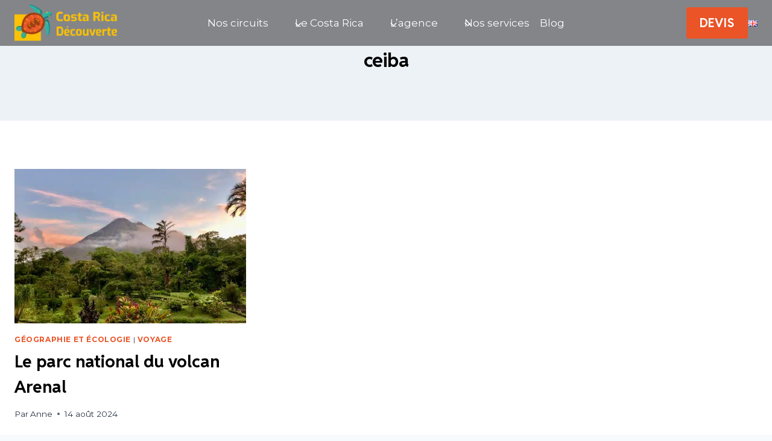

--- FILE ---
content_type: text/html; charset=UTF-8
request_url: https://costarica-decouverte.com/tag/ceiba/
body_size: 28028
content:
<!doctype html>
<html lang="fr-FR" class="no-js" itemtype="https://schema.org/Blog" itemscope>
<head>
<meta charset="UTF-8">
<meta name="viewport" content="width=device-width, initial-scale=1, minimum-scale=1">
<meta name='robots' content='index, follow, max-image-preview:large, max-snippet:-1, max-video-preview:-1' />
<!-- This site is optimized with the Yoast SEO Premium plugin v26.4 (Yoast SEO v26.5) - https://yoast.com/wordpress/plugins/seo/ -->
<title>Archives des ceiba - Costa Rica Découverte</title>
<link rel="canonical" href="https://costarica-decouverte.com/tag/ceiba/" />
<meta property="og:locale" content="fr_FR" />
<meta property="og:type" content="article" />
<meta property="og:title" content="ceiba Archives" />
<meta property="og:url" content="https://costarica-decouverte.com/tag/ceiba/" />
<meta property="og:site_name" content="Costa Rica Découverte" />
<meta property="og:image" content="https://costarica-decouverte.com/wp-content/uploads/2025/12/faune-paresseux-salut-FD.jpg" />
<meta property="og:image:width" content="1200" />
<meta property="og:image:height" content="675" />
<meta property="og:image:type" content="image/jpeg" />
<meta name="twitter:card" content="summary_large_image" />
<script type="application/ld+json" class="yoast-schema-graph">{"@context":"https://schema.org","@graph":[{"@type":"CollectionPage","@id":"https://costarica-decouverte.com/tag/ceiba/","url":"https://costarica-decouverte.com/tag/ceiba/","name":"Archives des ceiba - Costa Rica Découverte","isPartOf":{"@id":"https://costarica-decouverte.com/#website"},"primaryImageOfPage":{"@id":"https://costarica-decouverte.com/tag/ceiba/#primaryimage"},"image":{"@id":"https://costarica-decouverte.com/tag/ceiba/#primaryimage"},"thumbnailUrl":"https://costarica-decouverte.com/wp-content/uploads/2025/10/Paysage-volcan-arenal-crepuscule-is-copie.jpg","breadcrumb":{"@id":"https://costarica-decouverte.com/tag/ceiba/#breadcrumb"},"inLanguage":"fr-FR"},{"@type":"ImageObject","inLanguage":"fr-FR","@id":"https://costarica-decouverte.com/tag/ceiba/#primaryimage","url":"https://costarica-decouverte.com/wp-content/uploads/2025/10/Paysage-volcan-arenal-crepuscule-is-copie.jpg","contentUrl":"https://costarica-decouverte.com/wp-content/uploads/2025/10/Paysage-volcan-arenal-crepuscule-is-copie.jpg","width":1980,"height":1247,"caption":"Volcan Arenal Costa Rica coucher du soleil"},{"@type":"BreadcrumbList","@id":"https://costarica-decouverte.com/tag/ceiba/#breadcrumb","itemListElement":[{"@type":"ListItem","position":1,"name":"Accueil","item":"https://costarica-decouverte.com/"},{"@type":"ListItem","position":2,"name":"ceiba"}]},{"@type":"WebSite","@id":"https://costarica-decouverte.com/#website","url":"https://costarica-decouverte.com/","name":"Costa Rica Découverte","description":"Un voyage sur mesure au Costa Rica, ça vous tente ?","publisher":{"@id":"https://costarica-decouverte.com/#organization"},"alternateName":"L'agence française au Costa Rica","potentialAction":[{"@type":"SearchAction","target":{"@type":"EntryPoint","urlTemplate":"https://costarica-decouverte.com/?s={search_term_string}"},"query-input":{"@type":"PropertyValueSpecification","valueRequired":true,"valueName":"search_term_string"}}],"inLanguage":"fr-FR"},{"@type":"Organization","@id":"https://costarica-decouverte.com/#organization","name":"Costa Rica Découverte","url":"https://costarica-decouverte.com/","logo":{"@type":"ImageObject","inLanguage":"fr-FR","@id":"https://costarica-decouverte.com/#/schema/logo/image/","url":"https://costarica-decouverte.com/wp-content/uploads/2025/08/logo_costa_rica_decouverte.png","contentUrl":"https://costarica-decouverte.com/wp-content/uploads/2025/08/logo_costa_rica_decouverte.png","width":195,"height":65,"caption":"Costa Rica Découverte"},"image":{"@id":"https://costarica-decouverte.com/#/schema/logo/image/"}}]}</script>
<!-- / Yoast SEO Premium plugin. -->
<link rel='dns-prefetch' href='//challenges.cloudflare.com' />
<link rel='dns-prefetch' href='//www.google.com' />
<link rel="alternate" type="application/rss+xml" title="Costa Rica Découverte &raquo; Flux" href="https://costarica-decouverte.com/feed/" />
<link rel="alternate" type="application/rss+xml" title="Costa Rica Découverte &raquo; Flux des commentaires" href="https://costarica-decouverte.com/comments/feed/" />
<script>document.documentElement.classList.remove( 'no-js' );</script>
<link rel="alternate" type="application/rss+xml" title="Costa Rica Découverte &raquo; Flux de l’étiquette ceiba" href="https://costarica-decouverte.com/tag/ceiba/feed/" />
<style id='wp-img-auto-sizes-contain-inline-css'>
img:is([sizes=auto i],[sizes^="auto," i]){contain-intrinsic-size:3000px 1500px}
/*# sourceURL=wp-img-auto-sizes-contain-inline-css */
</style>
<!-- <link rel='stylesheet' id='kadence-blocks-header-css' href='https://costarica-decouverte.com/wp-content/plugins/kadence-blocks/dist/style-blocks-header.css?ver=3.5.29' media='all' /> -->
<!-- <link rel='stylesheet' id='kadence-blocks-identity-css' href='https://costarica-decouverte.com/wp-content/plugins/kadence-blocks/dist/style-blocks-identity.css?ver=3.5.29' media='all' /> -->
<!-- <link rel='stylesheet' id='kadence-blocks-navigation-css' href='https://costarica-decouverte.com/wp-content/plugins/kadence-blocks/dist/style-blocks-navigation.css?ver=3.5.29' media='all' /> -->
<!-- <link rel='stylesheet' id='kadence-blocks-rowlayout-css' href='https://costarica-decouverte.com/wp-content/plugins/kadence-blocks/dist/style-blocks-rowlayout.css?ver=3.5.29' media='all' /> -->
<!-- <link rel='stylesheet' id='kadence-blocks-column-css' href='https://costarica-decouverte.com/wp-content/plugins/kadence-blocks/dist/style-blocks-column.css?ver=3.5.29' media='all' /> -->
<link rel="stylesheet" type="text/css" href="//costarica-decouverte.com/wp-content/cache/wpfc-minified/7inaafkk/41nml.css" media="all"/>
<style id='kadence-blocks-advancedheading-inline-css'>
.wp-block-kadence-advancedheading mark{background:transparent;border-style:solid;border-width:0}.wp-block-kadence-advancedheading mark.kt-highlight{color:#f76a0c;}.kb-adv-heading-icon{display: inline-flex;justify-content: center;align-items: center;} .is-layout-constrained > .kb-advanced-heading-link {display: block;}.single-content .kadence-advanced-heading-wrapper h1, .single-content .kadence-advanced-heading-wrapper h2, .single-content .kadence-advanced-heading-wrapper h3, .single-content .kadence-advanced-heading-wrapper h4, .single-content .kadence-advanced-heading-wrapper h5, .single-content .kadence-advanced-heading-wrapper h6 {margin: 1.5em 0 .5em;}.single-content .kadence-advanced-heading-wrapper+* { margin-top:0;}.kb-screen-reader-text{position:absolute;width:1px;height:1px;padding:0;margin:-1px;overflow:hidden;clip:rect(0,0,0,0);}
/*# sourceURL=kadence-blocks-advancedheading-inline-css */
</style>
<!-- <link rel='stylesheet' id='kadence-blocks-advancedbtn-css' href='https://costarica-decouverte.com/wp-content/plugins/kadence-blocks/dist/style-blocks-advancedbtn.css?ver=3.5.29' media='all' /> -->
<!-- <link rel='stylesheet' id='kadence-blocks-image-css' href='https://costarica-decouverte.com/wp-content/plugins/kadence-blocks/dist/style-blocks-image.css?ver=3.5.29' media='all' /> -->
<!-- <link rel='stylesheet' id='kadence-blocks-icon-css' href='https://costarica-decouverte.com/wp-content/plugins/kadence-blocks/dist/style-blocks-icon.css?ver=3.5.29' media='all' /> -->
<!-- <link rel='stylesheet' id='kadence-blocks-iconlist-css' href='https://costarica-decouverte.com/wp-content/plugins/kadence-blocks/dist/style-blocks-iconlist.css?ver=3.5.29' media='all' /> -->
<link rel="stylesheet" type="text/css" href="//costarica-decouverte.com/wp-content/cache/wpfc-minified/gp94zt0/43gnb.css" media="all"/>
<style id='wp-emoji-styles-inline-css'>
img.wp-smiley, img.emoji {
display: inline !important;
border: none !important;
box-shadow: none !important;
height: 1em !important;
width: 1em !important;
margin: 0 0.07em !important;
vertical-align: -0.1em !important;
background: none !important;
padding: 0 !important;
}
/*# sourceURL=wp-emoji-styles-inline-css */
</style>
<style id='wp-block-library-inline-css'>
:root{--wp-block-synced-color:#7a00df;--wp-block-synced-color--rgb:122,0,223;--wp-bound-block-color:var(--wp-block-synced-color);--wp-editor-canvas-background:#ddd;--wp-admin-theme-color:#007cba;--wp-admin-theme-color--rgb:0,124,186;--wp-admin-theme-color-darker-10:#006ba1;--wp-admin-theme-color-darker-10--rgb:0,107,160.5;--wp-admin-theme-color-darker-20:#005a87;--wp-admin-theme-color-darker-20--rgb:0,90,135;--wp-admin-border-width-focus:2px}@media (min-resolution:192dpi){:root{--wp-admin-border-width-focus:1.5px}}.wp-element-button{cursor:pointer}:root .has-very-light-gray-background-color{background-color:#eee}:root .has-very-dark-gray-background-color{background-color:#313131}:root .has-very-light-gray-color{color:#eee}:root .has-very-dark-gray-color{color:#313131}:root .has-vivid-green-cyan-to-vivid-cyan-blue-gradient-background{background:linear-gradient(135deg,#00d084,#0693e3)}:root .has-purple-crush-gradient-background{background:linear-gradient(135deg,#34e2e4,#4721fb 50%,#ab1dfe)}:root .has-hazy-dawn-gradient-background{background:linear-gradient(135deg,#faaca8,#dad0ec)}:root .has-subdued-olive-gradient-background{background:linear-gradient(135deg,#fafae1,#67a671)}:root .has-atomic-cream-gradient-background{background:linear-gradient(135deg,#fdd79a,#004a59)}:root .has-nightshade-gradient-background{background:linear-gradient(135deg,#330968,#31cdcf)}:root .has-midnight-gradient-background{background:linear-gradient(135deg,#020381,#2874fc)}:root{--wp--preset--font-size--normal:16px;--wp--preset--font-size--huge:42px}.has-regular-font-size{font-size:1em}.has-larger-font-size{font-size:2.625em}.has-normal-font-size{font-size:var(--wp--preset--font-size--normal)}.has-huge-font-size{font-size:var(--wp--preset--font-size--huge)}.has-text-align-center{text-align:center}.has-text-align-left{text-align:left}.has-text-align-right{text-align:right}.has-fit-text{white-space:nowrap!important}#end-resizable-editor-section{display:none}.aligncenter{clear:both}.items-justified-left{justify-content:flex-start}.items-justified-center{justify-content:center}.items-justified-right{justify-content:flex-end}.items-justified-space-between{justify-content:space-between}.screen-reader-text{border:0;clip-path:inset(50%);height:1px;margin:-1px;overflow:hidden;padding:0;position:absolute;width:1px;word-wrap:normal!important}.screen-reader-text:focus{background-color:#ddd;clip-path:none;color:#444;display:block;font-size:1em;height:auto;left:5px;line-height:normal;padding:15px 23px 14px;text-decoration:none;top:5px;width:auto;z-index:100000}html :where(.has-border-color){border-style:solid}html :where([style*=border-top-color]){border-top-style:solid}html :where([style*=border-right-color]){border-right-style:solid}html :where([style*=border-bottom-color]){border-bottom-style:solid}html :where([style*=border-left-color]){border-left-style:solid}html :where([style*=border-width]){border-style:solid}html :where([style*=border-top-width]){border-top-style:solid}html :where([style*=border-right-width]){border-right-style:solid}html :where([style*=border-bottom-width]){border-bottom-style:solid}html :where([style*=border-left-width]){border-left-style:solid}html :where(img[class*=wp-image-]){height:auto;max-width:100%}:where(figure){margin:0 0 1em}html :where(.is-position-sticky){--wp-admin--admin-bar--position-offset:var(--wp-admin--admin-bar--height,0px)}@media screen and (max-width:600px){html :where(.is-position-sticky){--wp-admin--admin-bar--position-offset:0px}}
/*# sourceURL=wp-block-library-inline-css */
</style><style id='wp-block-heading-inline-css'>
h1:where(.wp-block-heading).has-background,h2:where(.wp-block-heading).has-background,h3:where(.wp-block-heading).has-background,h4:where(.wp-block-heading).has-background,h5:where(.wp-block-heading).has-background,h6:where(.wp-block-heading).has-background{padding:1.25em 2.375em}h1.has-text-align-left[style*=writing-mode]:where([style*=vertical-lr]),h1.has-text-align-right[style*=writing-mode]:where([style*=vertical-rl]),h2.has-text-align-left[style*=writing-mode]:where([style*=vertical-lr]),h2.has-text-align-right[style*=writing-mode]:where([style*=vertical-rl]),h3.has-text-align-left[style*=writing-mode]:where([style*=vertical-lr]),h3.has-text-align-right[style*=writing-mode]:where([style*=vertical-rl]),h4.has-text-align-left[style*=writing-mode]:where([style*=vertical-lr]),h4.has-text-align-right[style*=writing-mode]:where([style*=vertical-rl]),h5.has-text-align-left[style*=writing-mode]:where([style*=vertical-lr]),h5.has-text-align-right[style*=writing-mode]:where([style*=vertical-rl]),h6.has-text-align-left[style*=writing-mode]:where([style*=vertical-lr]),h6.has-text-align-right[style*=writing-mode]:where([style*=vertical-rl]){rotate:180deg}
/*# sourceURL=https://costarica-decouverte.com/wp-includes/blocks/heading/style.min.css */
</style>
<style id='wp-block-site-logo-inline-css'>
.wp-block-site-logo{box-sizing:border-box;line-height:0}.wp-block-site-logo a{display:inline-block;line-height:0}.wp-block-site-logo.is-default-size img{height:auto;width:120px}.wp-block-site-logo img{height:auto;max-width:100%}.wp-block-site-logo a,.wp-block-site-logo img{border-radius:inherit}.wp-block-site-logo.aligncenter{margin-left:auto;margin-right:auto;text-align:center}:root :where(.wp-block-site-logo.is-style-rounded){border-radius:9999px}
/*# sourceURL=https://costarica-decouverte.com/wp-includes/blocks/site-logo/style.min.css */
</style>
<style id='wp-block-paragraph-inline-css'>
.is-small-text{font-size:.875em}.is-regular-text{font-size:1em}.is-large-text{font-size:2.25em}.is-larger-text{font-size:3em}.has-drop-cap:not(:focus):first-letter{float:left;font-size:8.4em;font-style:normal;font-weight:100;line-height:.68;margin:.05em .1em 0 0;text-transform:uppercase}body.rtl .has-drop-cap:not(:focus):first-letter{float:none;margin-left:.1em}p.has-drop-cap.has-background{overflow:hidden}:root :where(p.has-background){padding:1.25em 2.375em}:where(p.has-text-color:not(.has-link-color)) a{color:inherit}p.has-text-align-left[style*="writing-mode:vertical-lr"],p.has-text-align-right[style*="writing-mode:vertical-rl"]{rotate:180deg}
/*# sourceURL=https://costarica-decouverte.com/wp-includes/blocks/paragraph/style.min.css */
</style>
<style id='global-styles-inline-css'>
:root{--wp--preset--aspect-ratio--square: 1;--wp--preset--aspect-ratio--4-3: 4/3;--wp--preset--aspect-ratio--3-4: 3/4;--wp--preset--aspect-ratio--3-2: 3/2;--wp--preset--aspect-ratio--2-3: 2/3;--wp--preset--aspect-ratio--16-9: 16/9;--wp--preset--aspect-ratio--9-16: 9/16;--wp--preset--color--black: #000000;--wp--preset--color--cyan-bluish-gray: #abb8c3;--wp--preset--color--white: #ffffff;--wp--preset--color--pale-pink: #f78da7;--wp--preset--color--vivid-red: #cf2e2e;--wp--preset--color--luminous-vivid-orange: #ff6900;--wp--preset--color--luminous-vivid-amber: #fcb900;--wp--preset--color--light-green-cyan: #7bdcb5;--wp--preset--color--vivid-green-cyan: #00d084;--wp--preset--color--pale-cyan-blue: #8ed1fc;--wp--preset--color--vivid-cyan-blue: #0693e3;--wp--preset--color--vivid-purple: #9b51e0;--wp--preset--color--theme-palette-1: var(--global-palette1);--wp--preset--color--theme-palette-2: var(--global-palette2);--wp--preset--color--theme-palette-3: var(--global-palette3);--wp--preset--color--theme-palette-4: var(--global-palette4);--wp--preset--color--theme-palette-5: var(--global-palette5);--wp--preset--color--theme-palette-6: var(--global-palette6);--wp--preset--color--theme-palette-7: var(--global-palette7);--wp--preset--color--theme-palette-8: var(--global-palette8);--wp--preset--color--theme-palette-9: var(--global-palette9);--wp--preset--color--theme-palette-10: var(--global-palette10);--wp--preset--color--theme-palette-11: var(--global-palette11);--wp--preset--color--theme-palette-12: var(--global-palette12);--wp--preset--color--theme-palette-13: var(--global-palette13);--wp--preset--color--theme-palette-14: var(--global-palette14);--wp--preset--color--theme-palette-15: var(--global-palette15);--wp--preset--gradient--vivid-cyan-blue-to-vivid-purple: linear-gradient(135deg,rgb(6,147,227) 0%,rgb(155,81,224) 100%);--wp--preset--gradient--light-green-cyan-to-vivid-green-cyan: linear-gradient(135deg,rgb(122,220,180) 0%,rgb(0,208,130) 100%);--wp--preset--gradient--luminous-vivid-amber-to-luminous-vivid-orange: linear-gradient(135deg,rgb(252,185,0) 0%,rgb(255,105,0) 100%);--wp--preset--gradient--luminous-vivid-orange-to-vivid-red: linear-gradient(135deg,rgb(255,105,0) 0%,rgb(207,46,46) 100%);--wp--preset--gradient--very-light-gray-to-cyan-bluish-gray: linear-gradient(135deg,rgb(238,238,238) 0%,rgb(169,184,195) 100%);--wp--preset--gradient--cool-to-warm-spectrum: linear-gradient(135deg,rgb(74,234,220) 0%,rgb(151,120,209) 20%,rgb(207,42,186) 40%,rgb(238,44,130) 60%,rgb(251,105,98) 80%,rgb(254,248,76) 100%);--wp--preset--gradient--blush-light-purple: linear-gradient(135deg,rgb(255,206,236) 0%,rgb(152,150,240) 100%);--wp--preset--gradient--blush-bordeaux: linear-gradient(135deg,rgb(254,205,165) 0%,rgb(254,45,45) 50%,rgb(107,0,62) 100%);--wp--preset--gradient--luminous-dusk: linear-gradient(135deg,rgb(255,203,112) 0%,rgb(199,81,192) 50%,rgb(65,88,208) 100%);--wp--preset--gradient--pale-ocean: linear-gradient(135deg,rgb(255,245,203) 0%,rgb(182,227,212) 50%,rgb(51,167,181) 100%);--wp--preset--gradient--electric-grass: linear-gradient(135deg,rgb(202,248,128) 0%,rgb(113,206,126) 100%);--wp--preset--gradient--midnight: linear-gradient(135deg,rgb(2,3,129) 0%,rgb(40,116,252) 100%);--wp--preset--font-size--small: var(--global-font-size-small);--wp--preset--font-size--medium: var(--global-font-size-medium);--wp--preset--font-size--large: var(--global-font-size-large);--wp--preset--font-size--x-large: 42px;--wp--preset--font-size--larger: var(--global-font-size-larger);--wp--preset--font-size--xxlarge: var(--global-font-size-xxlarge);--wp--preset--spacing--20: 0.44rem;--wp--preset--spacing--30: 0.67rem;--wp--preset--spacing--40: 1rem;--wp--preset--spacing--50: 1.5rem;--wp--preset--spacing--60: 2.25rem;--wp--preset--spacing--70: 3.38rem;--wp--preset--spacing--80: 5.06rem;--wp--preset--shadow--natural: 6px 6px 9px rgba(0, 0, 0, 0.2);--wp--preset--shadow--deep: 12px 12px 50px rgba(0, 0, 0, 0.4);--wp--preset--shadow--sharp: 6px 6px 0px rgba(0, 0, 0, 0.2);--wp--preset--shadow--outlined: 6px 6px 0px -3px rgb(255, 255, 255), 6px 6px rgb(0, 0, 0);--wp--preset--shadow--crisp: 6px 6px 0px rgb(0, 0, 0);}:where(.is-layout-flex){gap: 0.5em;}:where(.is-layout-grid){gap: 0.5em;}body .is-layout-flex{display: flex;}.is-layout-flex{flex-wrap: wrap;align-items: center;}.is-layout-flex > :is(*, div){margin: 0;}body .is-layout-grid{display: grid;}.is-layout-grid > :is(*, div){margin: 0;}:where(.wp-block-columns.is-layout-flex){gap: 2em;}:where(.wp-block-columns.is-layout-grid){gap: 2em;}:where(.wp-block-post-template.is-layout-flex){gap: 1.25em;}:where(.wp-block-post-template.is-layout-grid){gap: 1.25em;}.has-black-color{color: var(--wp--preset--color--black) !important;}.has-cyan-bluish-gray-color{color: var(--wp--preset--color--cyan-bluish-gray) !important;}.has-white-color{color: var(--wp--preset--color--white) !important;}.has-pale-pink-color{color: var(--wp--preset--color--pale-pink) !important;}.has-vivid-red-color{color: var(--wp--preset--color--vivid-red) !important;}.has-luminous-vivid-orange-color{color: var(--wp--preset--color--luminous-vivid-orange) !important;}.has-luminous-vivid-amber-color{color: var(--wp--preset--color--luminous-vivid-amber) !important;}.has-light-green-cyan-color{color: var(--wp--preset--color--light-green-cyan) !important;}.has-vivid-green-cyan-color{color: var(--wp--preset--color--vivid-green-cyan) !important;}.has-pale-cyan-blue-color{color: var(--wp--preset--color--pale-cyan-blue) !important;}.has-vivid-cyan-blue-color{color: var(--wp--preset--color--vivid-cyan-blue) !important;}.has-vivid-purple-color{color: var(--wp--preset--color--vivid-purple) !important;}.has-black-background-color{background-color: var(--wp--preset--color--black) !important;}.has-cyan-bluish-gray-background-color{background-color: var(--wp--preset--color--cyan-bluish-gray) !important;}.has-white-background-color{background-color: var(--wp--preset--color--white) !important;}.has-pale-pink-background-color{background-color: var(--wp--preset--color--pale-pink) !important;}.has-vivid-red-background-color{background-color: var(--wp--preset--color--vivid-red) !important;}.has-luminous-vivid-orange-background-color{background-color: var(--wp--preset--color--luminous-vivid-orange) !important;}.has-luminous-vivid-amber-background-color{background-color: var(--wp--preset--color--luminous-vivid-amber) !important;}.has-light-green-cyan-background-color{background-color: var(--wp--preset--color--light-green-cyan) !important;}.has-vivid-green-cyan-background-color{background-color: var(--wp--preset--color--vivid-green-cyan) !important;}.has-pale-cyan-blue-background-color{background-color: var(--wp--preset--color--pale-cyan-blue) !important;}.has-vivid-cyan-blue-background-color{background-color: var(--wp--preset--color--vivid-cyan-blue) !important;}.has-vivid-purple-background-color{background-color: var(--wp--preset--color--vivid-purple) !important;}.has-black-border-color{border-color: var(--wp--preset--color--black) !important;}.has-cyan-bluish-gray-border-color{border-color: var(--wp--preset--color--cyan-bluish-gray) !important;}.has-white-border-color{border-color: var(--wp--preset--color--white) !important;}.has-pale-pink-border-color{border-color: var(--wp--preset--color--pale-pink) !important;}.has-vivid-red-border-color{border-color: var(--wp--preset--color--vivid-red) !important;}.has-luminous-vivid-orange-border-color{border-color: var(--wp--preset--color--luminous-vivid-orange) !important;}.has-luminous-vivid-amber-border-color{border-color: var(--wp--preset--color--luminous-vivid-amber) !important;}.has-light-green-cyan-border-color{border-color: var(--wp--preset--color--light-green-cyan) !important;}.has-vivid-green-cyan-border-color{border-color: var(--wp--preset--color--vivid-green-cyan) !important;}.has-pale-cyan-blue-border-color{border-color: var(--wp--preset--color--pale-cyan-blue) !important;}.has-vivid-cyan-blue-border-color{border-color: var(--wp--preset--color--vivid-cyan-blue) !important;}.has-vivid-purple-border-color{border-color: var(--wp--preset--color--vivid-purple) !important;}.has-vivid-cyan-blue-to-vivid-purple-gradient-background{background: var(--wp--preset--gradient--vivid-cyan-blue-to-vivid-purple) !important;}.has-light-green-cyan-to-vivid-green-cyan-gradient-background{background: var(--wp--preset--gradient--light-green-cyan-to-vivid-green-cyan) !important;}.has-luminous-vivid-amber-to-luminous-vivid-orange-gradient-background{background: var(--wp--preset--gradient--luminous-vivid-amber-to-luminous-vivid-orange) !important;}.has-luminous-vivid-orange-to-vivid-red-gradient-background{background: var(--wp--preset--gradient--luminous-vivid-orange-to-vivid-red) !important;}.has-very-light-gray-to-cyan-bluish-gray-gradient-background{background: var(--wp--preset--gradient--very-light-gray-to-cyan-bluish-gray) !important;}.has-cool-to-warm-spectrum-gradient-background{background: var(--wp--preset--gradient--cool-to-warm-spectrum) !important;}.has-blush-light-purple-gradient-background{background: var(--wp--preset--gradient--blush-light-purple) !important;}.has-blush-bordeaux-gradient-background{background: var(--wp--preset--gradient--blush-bordeaux) !important;}.has-luminous-dusk-gradient-background{background: var(--wp--preset--gradient--luminous-dusk) !important;}.has-pale-ocean-gradient-background{background: var(--wp--preset--gradient--pale-ocean) !important;}.has-electric-grass-gradient-background{background: var(--wp--preset--gradient--electric-grass) !important;}.has-midnight-gradient-background{background: var(--wp--preset--gradient--midnight) !important;}.has-small-font-size{font-size: var(--wp--preset--font-size--small) !important;}.has-medium-font-size{font-size: var(--wp--preset--font-size--medium) !important;}.has-large-font-size{font-size: var(--wp--preset--font-size--large) !important;}.has-x-large-font-size{font-size: var(--wp--preset--font-size--x-large) !important;}
/*# sourceURL=global-styles-inline-css */
</style>
<style id='classic-theme-styles-inline-css'>
/*! This file is auto-generated */
.wp-block-button__link{color:#fff;background-color:#32373c;border-radius:9999px;box-shadow:none;text-decoration:none;padding:calc(.667em + 2px) calc(1.333em + 2px);font-size:1.125em}.wp-block-file__button{background:#32373c;color:#fff;text-decoration:none}
/*# sourceURL=/wp-includes/css/classic-themes.min.css */
</style>
<!-- <link rel='stylesheet' id='contact-form-7-css' href='https://costarica-decouverte.com/wp-content/plugins/contact-form-7/includes/css/styles.css?ver=6.1.4' media='all' /> -->
<!-- <link rel='stylesheet' id='kadence-global-css' href='https://costarica-decouverte.com/wp-content/themes/kadence/assets/css/global.min.css?ver=1.4.2' media='all' /> -->
<link rel="stylesheet" type="text/css" href="//costarica-decouverte.com/wp-content/cache/wpfc-minified/1151420g/41nml.css" media="all"/>
<style id='kadence-global-inline-css'>
/* Kadence Base CSS */
:root{--global-palette1:#ea5427;--global-palette2:#15818c;--global-palette3:#000000;--global-palette4:#2D3748;--global-palette5:#4A5568;--global-palette6:#718096;--global-palette7:#EDF2F7;--global-palette8:#F7FAFC;--global-palette9:#ffffff;--global-palette10:oklch(from var(--global-palette1) calc(l + 0.10 * (1 - l)) calc(c * 1.00) calc(h + 180) / 100%);--global-palette11:#13612e;--global-palette12:#1159af;--global-palette13:#b82105;--global-palette14:#f7630c;--global-palette15:#f5a524;--global-palette9rgb:255, 255, 255;--global-palette-highlight:var(--global-palette1);--global-palette-highlight-alt:var(--global-palette2);--global-palette-highlight-alt2:var(--global-palette9);--global-palette-btn-bg:var(--global-palette1);--global-palette-btn-bg-hover:var(--global-palette2);--global-palette-btn:var(--global-palette9);--global-palette-btn-hover:var(--global-palette9);--global-palette-btn-sec-bg:var(--global-palette7);--global-palette-btn-sec-bg-hover:var(--global-palette2);--global-palette-btn-sec:var(--global-palette3);--global-palette-btn-sec-hover:var(--global-palette9);--global-body-font-family:Montserrat, sans-serif;--global-heading-font-family:'Reddit Sans', sans-serif;--global-primary-nav-font-family:inherit;--global-fallback-font:sans-serif;--global-display-fallback-font:sans-serif;--global-content-width:1290px;--global-content-wide-width:calc(1290px + 230px);--global-content-narrow-width:842px;--global-content-edge-padding:1.5rem;--global-content-boxed-padding:2rem;--global-calc-content-width:calc(1290px - var(--global-content-edge-padding) - var(--global-content-edge-padding) );--wp--style--global--content-size:var(--global-calc-content-width);}.wp-site-blocks{--global-vw:calc( 100vw - ( 0.5 * var(--scrollbar-offset)));}body{background:var(--global-palette8);}body, input, select, optgroup, textarea{font-style:normal;font-weight:normal;font-size:17px;line-height:1.6;font-family:var(--global-body-font-family);color:var(--global-palette4);}.content-bg, body.content-style-unboxed .site{background:var(--global-palette9);}h1,h2,h3,h4,h5,h6{font-family:var(--global-heading-font-family);}h1{font-weight:700;font-size:32px;line-height:1.5;color:var(--global-palette3);}h2{font-weight:700;font-size:28px;line-height:1.5;color:var(--global-palette3);}h3{font-weight:700;font-size:24px;line-height:1.5;color:var(--global-palette3);}h4{font-weight:700;font-size:22px;line-height:1.5;color:var(--global-palette4);}h5{font-weight:700;font-size:20px;line-height:1.5;color:var(--global-palette4);}h6{font-weight:700;font-size:18px;line-height:1.5;color:var(--global-palette5);}.entry-hero .kadence-breadcrumbs{max-width:1290px;}.site-container, .site-header-row-layout-contained, .site-footer-row-layout-contained, .entry-hero-layout-contained, .comments-area, .alignfull > .wp-block-cover__inner-container, .alignwide > .wp-block-cover__inner-container{max-width:var(--global-content-width);}.content-width-narrow .content-container.site-container, .content-width-narrow .hero-container.site-container{max-width:var(--global-content-narrow-width);}@media all and (min-width: 1520px){.wp-site-blocks .content-container  .alignwide{margin-left:-115px;margin-right:-115px;width:unset;max-width:unset;}}@media all and (min-width: 1102px){.content-width-narrow .wp-site-blocks .content-container .alignwide{margin-left:-130px;margin-right:-130px;width:unset;max-width:unset;}}.content-style-boxed .wp-site-blocks .entry-content .alignwide{margin-left:calc( -1 * var( --global-content-boxed-padding ) );margin-right:calc( -1 * var( --global-content-boxed-padding ) );}.content-area{margin-top:5rem;margin-bottom:5rem;}@media all and (max-width: 1024px){.content-area{margin-top:3rem;margin-bottom:3rem;}}@media all and (max-width: 767px){.content-area{margin-top:2rem;margin-bottom:2rem;}}@media all and (max-width: 1024px){:root{--global-content-boxed-padding:2rem;}}@media all and (max-width: 767px){:root{--global-content-boxed-padding:1.5rem;}}.entry-content-wrap{padding:2rem;}@media all and (max-width: 1024px){.entry-content-wrap{padding:2rem;}}@media all and (max-width: 767px){.entry-content-wrap{padding:1.5rem;}}.entry.single-entry{box-shadow:0px 15px 15px -10px rgba(0,0,0,0.05);}.entry.loop-entry{box-shadow:0px 15px 15px -10px rgba(0,0,0,0.05);}.loop-entry .entry-content-wrap{padding:2rem;}@media all and (max-width: 1024px){.loop-entry .entry-content-wrap{padding:2rem;}}@media all and (max-width: 767px){.loop-entry .entry-content-wrap{padding:1.5rem;}}button, .button, .wp-block-button__link, input[type="button"], input[type="reset"], input[type="submit"], .fl-button, .elementor-button-wrapper .elementor-button, .wc-block-components-checkout-place-order-button, .wc-block-cart__submit{box-shadow:0px 0px 0px -7px rgba(0,0,0,0);}button:hover, button:focus, button:active, .button:hover, .button:focus, .button:active, .wp-block-button__link:hover, .wp-block-button__link:focus, .wp-block-button__link:active, input[type="button"]:hover, input[type="button"]:focus, input[type="button"]:active, input[type="reset"]:hover, input[type="reset"]:focus, input[type="reset"]:active, input[type="submit"]:hover, input[type="submit"]:focus, input[type="submit"]:active, .elementor-button-wrapper .elementor-button:hover, .elementor-button-wrapper .elementor-button:focus, .elementor-button-wrapper .elementor-button:active, .wc-block-cart__submit:hover{box-shadow:0px 15px 25px -7px rgba(0,0,0,0.1);}.kb-button.kb-btn-global-outline.kb-btn-global-inherit{padding-top:calc(px - 2px);padding-right:calc(px - 2px);padding-bottom:calc(px - 2px);padding-left:calc(px - 2px);}@media all and (min-width: 1025px){.transparent-header .entry-hero .entry-hero-container-inner{padding-top:80px;}}@media all and (max-width: 1024px){.mobile-transparent-header .entry-hero .entry-hero-container-inner{padding-top:80px;}}@media all and (max-width: 767px){.mobile-transparent-header .entry-hero .entry-hero-container-inner{padding-top:80px;}}.entry-author-style-center{padding-top:var(--global-md-spacing);border-top:1px solid var(--global-gray-500);}.entry-author-style-center .entry-author-avatar, .entry-meta .author-avatar{display:none;}.entry-author-style-normal .entry-author-profile{padding-left:0px;}#comments .comment-meta{margin-left:0px;}
/* Kadence Header CSS */
@media all and (max-width: 1024px){.mobile-transparent-header #masthead{position:absolute;left:0px;right:0px;z-index:100;}.kadence-scrollbar-fixer.mobile-transparent-header #masthead{right:var(--scrollbar-offset,0);}.mobile-transparent-header #masthead, .mobile-transparent-header .site-top-header-wrap .site-header-row-container-inner, .mobile-transparent-header .site-main-header-wrap .site-header-row-container-inner, .mobile-transparent-header .site-bottom-header-wrap .site-header-row-container-inner{background:transparent;}.site-header-row-tablet-layout-fullwidth, .site-header-row-tablet-layout-standard{padding:0px;}}@media all and (min-width: 1025px){.transparent-header #masthead{position:absolute;left:0px;right:0px;z-index:100;}.transparent-header.kadence-scrollbar-fixer #masthead{right:var(--scrollbar-offset,0);}.transparent-header #masthead, .transparent-header .site-top-header-wrap .site-header-row-container-inner, .transparent-header .site-main-header-wrap .site-header-row-container-inner, .transparent-header .site-bottom-header-wrap .site-header-row-container-inner{background:transparent;}}.site-branding a.brand img{max-width:200px;}.site-branding a.brand img.svg-logo-image{width:200px;}.site-branding{padding:0px 0px 0px 0px;}.site-branding .site-title{font-weight:700;font-size:26px;line-height:1.2;color:var(--global-palette3);}#masthead, #masthead .kadence-sticky-header.item-is-fixed:not(.item-at-start):not(.site-header-row-container):not(.site-main-header-wrap), #masthead .kadence-sticky-header.item-is-fixed:not(.item-at-start) > .site-header-row-container-inner{background:#ffffff;}.site-main-header-inner-wrap{min-height:80px;}.header-navigation[class*="header-navigation-style-underline"] .header-menu-container.primary-menu-container>ul>li>a:after{width:calc( 100% - 1.2em);}.main-navigation .primary-menu-container > ul > li.menu-item > a{padding-left:calc(1.2em / 2);padding-right:calc(1.2em / 2);padding-top:0.6em;padding-bottom:0.6em;color:var(--global-palette5);}.main-navigation .primary-menu-container > ul > li.menu-item .dropdown-nav-special-toggle{right:calc(1.2em / 2);}.main-navigation .primary-menu-container > ul > li.menu-item > a:hover{color:var(--global-palette-highlight);}.main-navigation .primary-menu-container > ul > li.menu-item.current-menu-item > a{color:var(--global-palette3);}.header-navigation .header-menu-container ul ul.sub-menu, .header-navigation .header-menu-container ul ul.submenu{background:var(--global-palette3);box-shadow:0px 2px 13px 0px rgba(0,0,0,0.1);}.header-navigation .header-menu-container ul ul li.menu-item, .header-menu-container ul.menu > li.kadence-menu-mega-enabled > ul > li.menu-item > a{border-bottom:1px solid rgba(255,255,255,0.1);border-radius:0px 0px 0px 0px;}.header-navigation .header-menu-container ul ul li.menu-item > a{width:200px;padding-top:1em;padding-bottom:1em;color:var(--global-palette8);font-size:12px;}.header-navigation .header-menu-container ul ul li.menu-item > a:hover{color:var(--global-palette9);background:var(--global-palette4);border-radius:0px 0px 0px 0px;}.header-navigation .header-menu-container ul ul li.menu-item.current-menu-item > a{color:var(--global-palette9);background:var(--global-palette4);border-radius:0px 0px 0px 0px;}.mobile-toggle-open-container .menu-toggle-open, .mobile-toggle-open-container .menu-toggle-open:focus{color:var(--global-palette5);padding:0.4em 0.6em 0.4em 0.6em;font-size:14px;}.mobile-toggle-open-container .menu-toggle-open.menu-toggle-style-bordered{border:1px solid currentColor;}.mobile-toggle-open-container .menu-toggle-open .menu-toggle-icon{font-size:20px;}.mobile-toggle-open-container .menu-toggle-open:hover, .mobile-toggle-open-container .menu-toggle-open:focus-visible{color:var(--global-palette-highlight);}.mobile-navigation ul li{font-size:14px;}.mobile-navigation ul li a{padding-top:1em;padding-bottom:1em;}.mobile-navigation ul li > a, .mobile-navigation ul li.menu-item-has-children > .drawer-nav-drop-wrap{color:var(--global-palette8);}.mobile-navigation ul li.current-menu-item > a, .mobile-navigation ul li.current-menu-item.menu-item-has-children > .drawer-nav-drop-wrap{color:var(--global-palette-highlight);}.mobile-navigation ul li.menu-item-has-children .drawer-nav-drop-wrap, .mobile-navigation ul li:not(.menu-item-has-children) a{border-bottom:1px solid rgba(255,255,255,0.1);}.mobile-navigation:not(.drawer-navigation-parent-toggle-true) ul li.menu-item-has-children .drawer-nav-drop-wrap button{border-left:1px solid rgba(255,255,255,0.1);}#mobile-drawer .drawer-header .drawer-toggle{padding:0.6em 0.15em 0.6em 0.15em;font-size:24px;}
/* Kadence Footer CSS */
.site-bottom-footer-inner-wrap{padding-top:30px;padding-bottom:30px;grid-column-gap:30px;}.site-bottom-footer-inner-wrap .widget{margin-bottom:30px;}.site-bottom-footer-inner-wrap .site-footer-section:not(:last-child):after{right:calc(-30px / 2);}
/* Kadence Pro Header CSS */
.header-navigation-dropdown-direction-left ul ul.submenu, .header-navigation-dropdown-direction-left ul ul.sub-menu{right:0px;left:auto;}.rtl .header-navigation-dropdown-direction-right ul ul.submenu, .rtl .header-navigation-dropdown-direction-right ul ul.sub-menu{left:0px;right:auto;}.header-account-button .nav-drop-title-wrap > .kadence-svg-iconset, .header-account-button > .kadence-svg-iconset{font-size:1.2em;}.site-header-item .header-account-button .nav-drop-title-wrap, .site-header-item .header-account-wrap > .header-account-button{display:flex;align-items:center;}.header-account-style-icon_label .header-account-label{padding-left:5px;}.header-account-style-label_icon .header-account-label{padding-right:5px;}.site-header-item .header-account-wrap .header-account-button{text-decoration:none;box-shadow:none;color:inherit;background:transparent;padding:0.6em 0em 0.6em 0em;}.header-mobile-account-wrap .header-account-button .nav-drop-title-wrap > .kadence-svg-iconset, .header-mobile-account-wrap .header-account-button > .kadence-svg-iconset{font-size:1.2em;}.header-mobile-account-wrap .header-account-button .nav-drop-title-wrap, .header-mobile-account-wrap > .header-account-button{display:flex;align-items:center;}.header-mobile-account-wrap.header-account-style-icon_label .header-account-label{padding-left:5px;}.header-mobile-account-wrap.header-account-style-label_icon .header-account-label{padding-right:5px;}.header-mobile-account-wrap .header-account-button{text-decoration:none;box-shadow:none;color:inherit;background:transparent;padding:0.6em 0em 0.6em 0em;}#login-drawer .drawer-inner .drawer-content{display:flex;justify-content:center;align-items:center;position:absolute;top:0px;bottom:0px;left:0px;right:0px;padding:0px;}#loginform p label{display:block;}#login-drawer #loginform{width:100%;}#login-drawer #loginform input{width:100%;}#login-drawer #loginform input[type="checkbox"]{width:auto;}#login-drawer .drawer-inner .drawer-header{position:relative;z-index:100;}#login-drawer .drawer-content_inner.widget_login_form_inner{padding:2em;width:100%;max-width:350px;border-radius:.25rem;background:var(--global-palette9);color:var(--global-palette4);}#login-drawer .lost_password a{color:var(--global-palette6);}#login-drawer .lost_password, #login-drawer .register-field{text-align:center;}#login-drawer .widget_login_form_inner p{margin-top:1.2em;margin-bottom:0em;}#login-drawer .widget_login_form_inner p:first-child{margin-top:0em;}#login-drawer .widget_login_form_inner label{margin-bottom:0.5em;}#login-drawer hr.register-divider{margin:1.2em 0;border-width:1px;}#login-drawer .register-field{font-size:90%;}@media all and (min-width: 1025px){#login-drawer hr.register-divider.hide-desktop{display:none;}#login-drawer p.register-field.hide-desktop{display:none;}}@media all and (max-width: 1024px){#login-drawer hr.register-divider.hide-mobile{display:none;}#login-drawer p.register-field.hide-mobile{display:none;}}@media all and (max-width: 767px){#login-drawer hr.register-divider.hide-mobile{display:none;}#login-drawer p.register-field.hide-mobile{display:none;}}.tertiary-navigation .tertiary-menu-container > ul > li.menu-item > a{padding-left:calc(1.2em / 2);padding-right:calc(1.2em / 2);padding-top:0.6em;padding-bottom:0.6em;color:var(--global-palette5);}.tertiary-navigation .tertiary-menu-container > ul > li.menu-item > a:hover{color:var(--global-palette-highlight);}.tertiary-navigation .tertiary-menu-container > ul > li.menu-item.current-menu-item > a{color:var(--global-palette3);}.header-navigation[class*="header-navigation-style-underline"] .header-menu-container.tertiary-menu-container>ul>li>a:after{width:calc( 100% - 1.2em);}.quaternary-navigation .quaternary-menu-container > ul > li.menu-item > a{padding-left:calc(1.2em / 2);padding-right:calc(1.2em / 2);padding-top:0.6em;padding-bottom:0.6em;color:var(--global-palette5);}.quaternary-navigation .quaternary-menu-container > ul > li.menu-item > a:hover{color:var(--global-palette-highlight);}.quaternary-navigation .quaternary-menu-container > ul > li.menu-item.current-menu-item > a{color:var(--global-palette3);}.header-navigation[class*="header-navigation-style-underline"] .header-menu-container.quaternary-menu-container>ul>li>a:after{width:calc( 100% - 1.2em);}#main-header .header-divider{border-right:1px solid var(--global-palette6);height:50%;}#main-header .header-divider2{border-right:1px solid var(--global-palette6);height:50%;}#main-header .header-divider3{border-right:1px solid var(--global-palette6);height:50%;}#mobile-header .header-mobile-divider, #mobile-drawer .header-mobile-divider{border-right:1px solid var(--global-palette6);height:50%;}#mobile-drawer .header-mobile-divider{border-top:1px solid var(--global-palette6);width:50%;}#mobile-header .header-mobile-divider2{border-right:1px solid var(--global-palette6);height:50%;}#mobile-drawer .header-mobile-divider2{border-top:1px solid var(--global-palette6);width:50%;}.header-item-search-bar form ::-webkit-input-placeholder{color:currentColor;opacity:0.5;}.header-item-search-bar form ::placeholder{color:currentColor;opacity:0.5;}.header-search-bar form{max-width:100%;width:240px;}.header-mobile-search-bar form{max-width:calc(100vw - var(--global-sm-spacing) - var(--global-sm-spacing));width:240px;}.header-widget-lstyle-normal .header-widget-area-inner a:not(.button){text-decoration:underline;}.element-contact-inner-wrap{display:flex;flex-wrap:wrap;align-items:center;margin-top:-0.6em;margin-left:calc(-0.6em / 2);margin-right:calc(-0.6em / 2);}.element-contact-inner-wrap .header-contact-item{display:inline-flex;flex-wrap:wrap;align-items:center;margin-top:0.6em;margin-left:calc(0.6em / 2);margin-right:calc(0.6em / 2);}.element-contact-inner-wrap .header-contact-item .kadence-svg-iconset{font-size:1em;}.header-contact-item img{display:inline-block;}.header-contact-item .contact-label{margin-left:0.3em;}.rtl .header-contact-item .contact-label{margin-right:0.3em;margin-left:0px;}.header-mobile-contact-wrap .element-contact-inner-wrap{display:flex;flex-wrap:wrap;align-items:center;margin-top:-0.6em;margin-left:calc(-0.6em / 2);margin-right:calc(-0.6em / 2);}.header-mobile-contact-wrap .element-contact-inner-wrap .header-contact-item{display:inline-flex;flex-wrap:wrap;align-items:center;margin-top:0.6em;margin-left:calc(0.6em / 2);margin-right:calc(0.6em / 2);}.header-mobile-contact-wrap .element-contact-inner-wrap .header-contact-item .kadence-svg-iconset{font-size:1em;}#main-header .header-button2{box-shadow:0px 0px 0px -7px rgba(0,0,0,0);}#main-header .header-button2:hover{box-shadow:0px 15px 25px -7px rgba(0,0,0,0.1);}.mobile-header-button2-wrap .mobile-header-button-inner-wrap .mobile-header-button2{border:2px none transparent;box-shadow:0px 0px 0px -7px rgba(0,0,0,0);}.mobile-header-button2-wrap .mobile-header-button-inner-wrap .mobile-header-button2:hover{box-shadow:0px 15px 25px -7px rgba(0,0,0,0.1);}#widget-drawer.popup-drawer-layout-fullwidth .drawer-content .header-widget2, #widget-drawer.popup-drawer-layout-sidepanel .drawer-inner{max-width:400px;}#widget-drawer.popup-drawer-layout-fullwidth .drawer-content .header-widget2{margin:0 auto;}.widget-toggle-open{display:flex;align-items:center;background:transparent;box-shadow:none;}.widget-toggle-open:hover, .widget-toggle-open:focus{border-color:currentColor;background:transparent;box-shadow:none;}.widget-toggle-open .widget-toggle-icon{display:flex;}.widget-toggle-open .widget-toggle-label{padding-right:5px;}.rtl .widget-toggle-open .widget-toggle-label{padding-left:5px;padding-right:0px;}.widget-toggle-open .widget-toggle-label:empty, .rtl .widget-toggle-open .widget-toggle-label:empty{padding-right:0px;padding-left:0px;}.widget-toggle-open-container .widget-toggle-open{color:var(--global-palette5);padding:0.4em 0.6em 0.4em 0.6em;font-size:14px;}.widget-toggle-open-container .widget-toggle-open.widget-toggle-style-bordered{border:1px solid currentColor;}.widget-toggle-open-container .widget-toggle-open .widget-toggle-icon{font-size:20px;}.widget-toggle-open-container .widget-toggle-open:hover, .widget-toggle-open-container .widget-toggle-open:focus{color:var(--global-palette-highlight);}#widget-drawer .header-widget-2style-normal a:not(.button){text-decoration:underline;}#widget-drawer .header-widget-2style-plain a:not(.button){text-decoration:none;}#widget-drawer .header-widget2 .widget-title{color:var(--global-palette9);}#widget-drawer .header-widget2{color:var(--global-palette8);}#widget-drawer .header-widget2 a:not(.button), #widget-drawer .header-widget2 .drawer-sub-toggle{color:var(--global-palette8);}#widget-drawer .header-widget2 a:not(.button):hover, #widget-drawer .header-widget2 .drawer-sub-toggle:hover{color:var(--global-palette9);}#mobile-secondary-site-navigation ul li{font-size:14px;}#mobile-secondary-site-navigation ul li a{padding-top:1em;padding-bottom:1em;}#mobile-secondary-site-navigation ul li > a, #mobile-secondary-site-navigation ul li.menu-item-has-children > .drawer-nav-drop-wrap{color:var(--global-palette8);}#mobile-secondary-site-navigation ul li.current-menu-item > a, #mobile-secondary-site-navigation ul li.current-menu-item.menu-item-has-children > .drawer-nav-drop-wrap{color:var(--global-palette-highlight);}#mobile-secondary-site-navigation ul li.menu-item-has-children .drawer-nav-drop-wrap, #mobile-secondary-site-navigation ul li:not(.menu-item-has-children) a{border-bottom:1px solid rgba(255,255,255,0.1);}#mobile-secondary-site-navigation:not(.drawer-navigation-parent-toggle-true) ul li.menu-item-has-children .drawer-nav-drop-wrap button{border-left:1px solid rgba(255,255,255,0.1);}
/*# sourceURL=kadence-global-inline-css */
</style>
<!-- <link rel='stylesheet' id='kadence-header-css' href='https://costarica-decouverte.com/wp-content/themes/kadence/assets/css/header.min.css?ver=1.4.2' media='all' /> -->
<!-- <link rel='stylesheet' id='kadence-content-css' href='https://costarica-decouverte.com/wp-content/themes/kadence/assets/css/content.min.css?ver=1.4.2' media='all' /> -->
<!-- <link rel='stylesheet' id='kadence-footer-css' href='https://costarica-decouverte.com/wp-content/themes/kadence/assets/css/footer.min.css?ver=1.4.2' media='all' /> -->
<!-- <link rel='stylesheet' id='menu-addons-css' href='https://costarica-decouverte.com/wp-content/plugins/kadence-pro/dist/mega-menu/menu-addon.css?ver=1.1.16' media='all' /> -->
<!-- <link rel='stylesheet' id='tablepress-default-css' href='https://costarica-decouverte.com/wp-content/tablepress-combined.min.css?ver=14' media='all' /> -->
<!-- <link rel='stylesheet' id='kadence-polylang-css' href='https://costarica-decouverte.com/wp-content/themes/kadence/assets/css/polylang.min.css?ver=1.4.2' media='all' /> -->
<link rel="stylesheet" type="text/css" href="//costarica-decouverte.com/wp-content/cache/wpfc-minified/8j2m5ez6/43gpl.css" media="all"/>
<style id='kadence-blocks-global-variables-inline-css'>
:root {--global-kb-font-size-sm:clamp(0.8rem, 0.73rem + 0.217vw, 0.9rem);--global-kb-font-size-md:clamp(1.1rem, 0.995rem + 0.326vw, 1.25rem);--global-kb-font-size-lg:clamp(1.75rem, 1.576rem + 0.543vw, 2rem);--global-kb-font-size-xl:clamp(2.25rem, 1.728rem + 1.63vw, 3rem);--global-kb-font-size-xxl:clamp(2.5rem, 1.456rem + 3.26vw, 4rem);--global-kb-font-size-xxxl:clamp(2.75rem, 0.489rem + 7.065vw, 6rem);}
/*# sourceURL=kadence-blocks-global-variables-inline-css */
</style>
<style id='kadence_blocks_css-inline-css'>
.wp-block-kadence-header10000279-cpt-id.header-desktop-transparent{--kb-transparent-header-bg:rgba(0,0,0,0.45);}.wp-block-kadence-header10000279-cpt-id{--kb-stuck-header-bg:var(--global-palette3, #1A202C);}.wp-block-kadence-header10000279-cpt-id .kb-header-container{padding-top:var(--global-kb-spacing-xxs, 0.5rem);padding-bottom:var(--global-kb-spacing-xxs, 0.5rem);color:var(--global-palette9, #ffffff);}@media all and (max-width: 1024px){.wp-block-kadence-header10000279-cpt-id.header-tablet-transparent{--kb-transparent-header-bg:rgba(0,0,0,0.45);}}@media all and (max-width: 767px){.wp-block-kadence-header10000279-cpt-id.header-mobile-transparent{--kb-transparent-header-bg:rgba(0,0,0,0.45);}}.wp-block-kadence-header-row10002486_0fd0cf-db{--kb-transparent-header-row-bg:transparent;}.wp-block-kadence-header-row10002486_0fd0cf-db .wp-block-kadence-header-column, .wp-block-kadence-header-row10002486_0fd0cf-db .wp-block-kadence-header-section{gap:var(--global-kb-gap-xs, 0.5rem );}.wp-block-kadence-header-desktop10002486_b022a7-f2{display:block;}@media all and (max-width: 1024px){.wp-block-kadence-header-desktop10002486_b022a7-f2{display:none;}}.wp-block-kadence-header-desktop10002486_427afc-8b{display:block;}@media all and (max-width: 1024px){.wp-block-kadence-header-desktop10002486_427afc-8b{display:none;}}.wp-block-kadence-header-row10002486_7fdd42-4d{--kb-transparent-header-row-bg:transparent;}.wp-block-kadence-header-row10002486_7fdd42-4d .wp-block-kadence-header-column, .wp-block-kadence-header-row10002486_7fdd42-4d .wp-block-kadence-header-section{gap:var(--global-kb-gap-xs, 0.5rem );}.wp-block-kadence-header-desktop10002486_406cb8-12{display:block;}@media all and (max-width: 1024px){.wp-block-kadence-header-desktop10002486_406cb8-12{display:none;}}.kb-identity10002486_c327e5-d1 a{text-decoration:inherit;color:inherit;}.wp-block-kadence-navigation10000815-cpt-id{--kb-nav-dropdown-border-top-left-radius:0px;--kb-nav-dropdown-border-top-right-radius:0px;--kb-nav-dropdown-border-bottom-right-radius:0px;--kb-nav-dropdown-border-bottom-left-radius:0px;--kb-nav-dropdown-border-radius-top:0px;--kb-nav-dropdown-border-radius-right:0px;--kb-nav-dropdown-border-radius-bottom:0px;--kb-nav-dropdown-border-radius-left:0px;--kb-nav-dropdown-toggle-border-left:var(--kb-nav-link-border-left);--kb-nav-top-not-last-link-border-bottom:var(--kb-nav-link-border-bottom);}.header-desktop-transparent .wp-block-kadence-navigation10000815-cpt-id{--kb-nav-dropdown-toggle-border-left:var(--kb-nav-link-border-left);--kb-nav-top-not-last-link-border-bottom:var(--kb-nav-link-border-bottom);}.item-is-stuck .wp-block-kadence-navigation10000815-cpt-id{--kb-nav-dropdown-toggle-border-left:var(--kb-nav-link-border-left);--kb-nav-top-not-last-link-border-bottom:var(--kb-nav-link-border-bottom);}@media all and (max-width: 1024px){.wp-block-kadence-navigation10000815-cpt-id{--kb-nav-dropdown-toggle-border-left:var(--kb-nav-link-border-left);--kb-nav-top-not-last-link-border-bottom:var(--kb-nav-link-border-bottom);}}@media all and (max-width: 1024px){.header-tablet-transparent .wp-block-kadence-navigation10000815-cpt-id{--kb-nav-dropdown-toggle-border-left:var(--kb-nav-link-border-left);--kb-nav-top-not-last-link-border-bottom:var(--kb-nav-link-border-bottom);}}@media all and (max-width: 1024px){.item-is-stuck .wp-block-kadence-navigation10000815-cpt-id{--kb-nav-dropdown-toggle-border-left:var(--kb-nav-link-border-left);--kb-nav-top-not-last-link-border-bottom:var(--kb-nav-link-border-bottom);}}@media all and (max-width: 767px){.wp-block-kadence-navigation10000815-cpt-id{--kb-nav-dropdown-toggle-border-left:var(--kb-nav-link-border-left);--kb-nav-top-not-last-link-border-bottom:var(--kb-nav-link-border-bottom);}.header-mobile-transparent .wp-block-kadence-navigation10000815-cpt-id{--kb-nav-dropdown-toggle-border-left:var(--kb-nav-link-border-left);--kb-nav-top-not-last-link-border-bottom:var(--kb-nav-link-border-bottom);}.item-is-stuck .wp-block-kadence-navigation10000815-cpt-id{--kb-nav-dropdown-toggle-border-left:var(--kb-nav-link-border-left);--kb-nav-top-not-last-link-border-bottom:var(--kb-nav-link-border-bottom);}}.kb-nav-link-10000279_c5470b-c7 > .kb-link-wrap.kb-link-wrap.kb-link-wrap.kb-link-wrap{--kb-nav-link-highlight-order:3;--kb-nav-link-highlight-icon-order:3;}.kb-nav-link-10000279_c5470b-c7 > .sub-menu.sub-menu.sub-menu.sub-menu.sub-menu{--kb-nav-dropdown-width:900px;--kb-nav-dropdown-show-left:50%;--kb-nav-dropdown-show-right:unset;--kb-nav-dropdown-show-transform-x:-50%;--kb-nav-dropdown-hide-transform-x:-50%;}.kb-nav-link-10000279_c5470b-c7{--kb-nav-dropdown-border-top-left-radius:4px;--kb-nav-dropdown-border-top-right-radius:4px;--kb-nav-dropdown-border-bottom-right-radius:4px;--kb-nav-dropdown-border-bottom-left-radius:4px;}.kb-nav-link-10000279_c5470b-c7 > .kb-link-wrap.kb-link-wrap.kb-link-wrap.kb-link-wrap{--kb-nav-link-media-max-width:px;}.kb-row-layout-id10000279_da0427-b0 > .kt-row-column-wrap{padding-top:var(--global-kb-spacing-sm, 1.5rem);padding-right:var(--global-kb-spacing-sm, 1.5rem);padding-bottom:var(--global-kb-spacing-sm, 1.5rem);padding-left:var(--global-kb-spacing-sm, 1.5rem);}.kb-row-layout-id10000279_da0427-b0 > .kt-row-column-wrap > div:not(.added-for-specificity){grid-column:initial;}.kb-row-layout-id10000279_da0427-b0 > .kt-row-column-wrap{grid-template-columns:repeat(3, minmax(0, 1fr));}@media all and (max-width: 767px){.kb-row-layout-id10000279_da0427-b0 > .kt-row-column-wrap > div:not(.added-for-specificity){grid-column:initial;}.kb-row-layout-id10000279_da0427-b0 > .kt-row-column-wrap{grid-template-columns:minmax(0, 1fr);}}.kadence-column10000279_6ee9ad-2d > .kt-inside-inner-col{column-gap:var(--global-kb-gap-sm, 1rem);}.kadence-column10000279_6ee9ad-2d > .kt-inside-inner-col{flex-direction:column;}.kadence-column10000279_6ee9ad-2d > .kt-inside-inner-col > .aligncenter{width:100%;}@media all and (max-width: 1024px){.kadence-column10000279_6ee9ad-2d > .kt-inside-inner-col{flex-direction:column;justify-content:center;}}@media all and (max-width: 767px){.kadence-column10000279_6ee9ad-2d > .kt-inside-inner-col{flex-direction:column;justify-content:center;}}.wp-block-kadence-advancedheading.kt-adv-heading10000279_515729-43, .wp-block-kadence-advancedheading.kt-adv-heading10000279_515729-43[data-kb-block="kb-adv-heading10000279_515729-43"]{font-weight:600;letter-spacing:0.5px;}.wp-block-kadence-advancedheading.kt-adv-heading10000279_515729-43 mark.kt-highlight, .wp-block-kadence-advancedheading.kt-adv-heading10000279_515729-43[data-kb-block="kb-adv-heading10000279_515729-43"] mark.kt-highlight{-webkit-box-decoration-break:clone;box-decoration-break:clone;}.wp-block-kadence-navigation10000818-cpt-id{--kb-nav-dropdown-border-top-left-radius:0px;--kb-nav-dropdown-border-top-right-radius:0px;--kb-nav-dropdown-border-bottom-right-radius:0px;--kb-nav-dropdown-border-bottom-left-radius:0px;--kb-nav-dropdown-border-radius-top:0px;--kb-nav-dropdown-border-radius-right:0px;--kb-nav-dropdown-border-radius-bottom:0px;--kb-nav-dropdown-border-radius-left:0px;--kb-nav-top-not-last-link-border-right:var(--kb-nav-link-border-right);}.header-desktop-transparent .wp-block-kadence-navigation10000818-cpt-id{--kb-nav-top-not-last-link-border-right:var(--kb-nav-link-border-right);}.item-is-stuck .wp-block-kadence-navigation10000818-cpt-id{--kb-nav-top-not-last-link-border-right:var(--kb-nav-link-border-right);}.wp-block-kadence-navigation10000818-cpt-id{--kb-nav-top-link-padding-top:var(--global-kb-spacing-xxs, 0.5rem);--kb-nav-top-link-padding-right:var(--global-kb-spacing-xs, 1rem);--kb-nav-top-link-padding-bottom:var(--global-kb-spacing-xxs, 0.5rem);--kb-nav-top-link-padding-left:var(--global-kb-spacing-xs, 1rem);--kb-nav-top-link-color:var(--global-palette3, #1A202C);--kb-nav-top-link-color-hover:var(--global-palette1, #3182CE);--kb-nav-top-link-background-hover:#fff3e8;}@media all and (max-width: 1024px){.wp-block-kadence-navigation10000818-cpt-id{--kb-nav-top-not-last-link-border-right:var(--kb-nav-link-border-right);}}@media all and (max-width: 1024px){.header-tablet-transparent .wp-block-kadence-navigation10000818-cpt-id{--kb-nav-top-not-last-link-border-right:var(--kb-nav-link-border-right);}}@media all and (max-width: 1024px){.item-is-stuck .wp-block-kadence-navigation10000818-cpt-id{--kb-nav-top-not-last-link-border-right:var(--kb-nav-link-border-right);}}@media all and (max-width: 767px){.wp-block-kadence-navigation10000818-cpt-id{--kb-nav-top-not-last-link-border-right:var(--kb-nav-link-border-right);}.header-mobile-transparent .wp-block-kadence-navigation10000818-cpt-id{--kb-nav-top-not-last-link-border-right:var(--kb-nav-link-border-right);}.item-is-stuck .wp-block-kadence-navigation10000818-cpt-id{--kb-nav-top-not-last-link-border-right:var(--kb-nav-link-border-right);}}.wp-block-kadence-navigation10000818_a83473-05{--kb-nav-dropdown-border-top-left-radius:0px;--kb-nav-dropdown-border-top-right-radius:0px;--kb-nav-dropdown-border-bottom-right-radius:0px;--kb-nav-dropdown-border-bottom-left-radius:0px;--kb-nav-dropdown-border-radius-top:0px;--kb-nav-dropdown-border-radius-right:0px;--kb-nav-dropdown-border-radius-bottom:0px;--kb-nav-dropdown-border-radius-left:0px;--kb-nav-dropdown-toggle-border-left:var(--kb-nav-link-border-left);--kb-nav-top-not-last-link-border-bottom:var(--kb-nav-link-border-bottom);}.header-desktop-transparent .wp-block-kadence-navigation10000818_a83473-05{--kb-nav-dropdown-toggle-border-left:var(--kb-nav-link-border-left);--kb-nav-top-not-last-link-border-bottom:var(--kb-nav-link-border-bottom);}.item-is-stuck .wp-block-kadence-navigation10000818_a83473-05{--kb-nav-dropdown-toggle-border-left:var(--kb-nav-link-border-left);--kb-nav-top-not-last-link-border-bottom:var(--kb-nav-link-border-bottom);}@media all and (max-width: 1024px){.wp-block-kadence-navigation10000818_a83473-05{--kb-nav-dropdown-toggle-border-left:var(--kb-nav-link-border-left);--kb-nav-top-not-last-link-border-bottom:var(--kb-nav-link-border-bottom);}}@media all and (max-width: 1024px){.header-tablet-transparent .wp-block-kadence-navigation10000818_a83473-05{--kb-nav-dropdown-toggle-border-left:var(--kb-nav-link-border-left);--kb-nav-top-not-last-link-border-bottom:var(--kb-nav-link-border-bottom);}}@media all and (max-width: 1024px){.item-is-stuck .wp-block-kadence-navigation10000818_a83473-05{--kb-nav-dropdown-toggle-border-left:var(--kb-nav-link-border-left);--kb-nav-top-not-last-link-border-bottom:var(--kb-nav-link-border-bottom);}}@media all and (max-width: 767px){.wp-block-kadence-navigation10000818_a83473-05{--kb-nav-dropdown-toggle-border-left:var(--kb-nav-link-border-left);--kb-nav-top-not-last-link-border-bottom:var(--kb-nav-link-border-bottom);}.header-mobile-transparent .wp-block-kadence-navigation10000818_a83473-05{--kb-nav-dropdown-toggle-border-left:var(--kb-nav-link-border-left);--kb-nav-top-not-last-link-border-bottom:var(--kb-nav-link-border-bottom);}.item-is-stuck .wp-block-kadence-navigation10000818_a83473-05{--kb-nav-dropdown-toggle-border-left:var(--kb-nav-link-border-left);--kb-nav-top-not-last-link-border-bottom:var(--kb-nav-link-border-bottom);}}.kb-nav-link-10000818_b49bd9-5b > .kb-link-wrap.kb-link-wrap.kb-link-wrap.kb-link-wrap{--kb-nav-link-highlight-order:3;--kb-nav-link-highlight-icon-order:3;}.kb-nav-link-10000818_b49bd9-5b > .kb-link-wrap.kb-link-wrap.kb-link-wrap.kb-link-wrap{--kb-nav-link-media-max-width:px;}.kb-nav-link-10000818_ac5a4d-82 > .kb-link-wrap.kb-link-wrap.kb-link-wrap.kb-link-wrap{--kb-nav-link-highlight-order:3;--kb-nav-link-highlight-icon-order:3;}.kb-nav-link-10000818_ac5a4d-82 > .kb-link-wrap.kb-link-wrap.kb-link-wrap.kb-link-wrap{--kb-nav-link-media-max-width:px;}.kb-nav-link-10000818_449804-f9 > .kb-link-wrap.kb-link-wrap.kb-link-wrap.kb-link-wrap{--kb-nav-link-highlight-order:3;--kb-nav-link-highlight-icon-order:3;}.kb-nav-link-10000818_449804-f9 > .kb-link-wrap.kb-link-wrap.kb-link-wrap.kb-link-wrap{--kb-nav-link-media-max-width:px;}.kadence-column10000279_b1a2d7-17 > .kt-inside-inner-col{column-gap:var(--global-kb-gap-sm, 1rem);}.kadence-column10000279_b1a2d7-17 > .kt-inside-inner-col{flex-direction:column;}.kadence-column10000279_b1a2d7-17 > .kt-inside-inner-col > .aligncenter{width:100%;}@media all and (max-width: 1024px){.kadence-column10000279_b1a2d7-17 > .kt-inside-inner-col{flex-direction:column;justify-content:center;}}@media all and (max-width: 767px){.kadence-column10000279_b1a2d7-17 > .kt-inside-inner-col{flex-direction:column;justify-content:center;}}.wp-block-kadence-advancedheading.kt-adv-heading10000279_5421df-6a, .wp-block-kadence-advancedheading.kt-adv-heading10000279_5421df-6a[data-kb-block="kb-adv-heading10000279_5421df-6a"]{font-weight:600;letter-spacing:0.5px;}.wp-block-kadence-advancedheading.kt-adv-heading10000279_5421df-6a mark.kt-highlight, .wp-block-kadence-advancedheading.kt-adv-heading10000279_5421df-6a[data-kb-block="kb-adv-heading10000279_5421df-6a"] mark.kt-highlight{-webkit-box-decoration-break:clone;box-decoration-break:clone;}.wp-block-kadence-navigation10000828-cpt-id{--kb-nav-dropdown-border-top-left-radius:0px;--kb-nav-dropdown-border-top-right-radius:0px;--kb-nav-dropdown-border-bottom-right-radius:0px;--kb-nav-dropdown-border-bottom-left-radius:0px;--kb-nav-dropdown-border-radius-top:0px;--kb-nav-dropdown-border-radius-right:0px;--kb-nav-dropdown-border-radius-bottom:0px;--kb-nav-dropdown-border-radius-left:0px;--kb-nav-top-not-last-link-border-right:var(--kb-nav-link-border-right);}.header-desktop-transparent .wp-block-kadence-navigation10000828-cpt-id{--kb-nav-top-not-last-link-border-right:var(--kb-nav-link-border-right);}.item-is-stuck .wp-block-kadence-navigation10000828-cpt-id{--kb-nav-top-not-last-link-border-right:var(--kb-nav-link-border-right);}.wp-block-kadence-navigation10000828-cpt-id{--kb-nav-top-link-padding-top:var(--global-kb-spacing-xxs, 0.5rem);--kb-nav-top-link-padding-right:var(--global-kb-spacing-xs, 1rem);--kb-nav-top-link-padding-bottom:var(--global-kb-spacing-xxs, 0.5rem);--kb-nav-top-link-padding-left:var(--global-kb-spacing-xs, 1rem);--kb-nav-top-link-color:var(--global-palette3, #1A202C);--kb-nav-top-link-color-hover:var(--global-palette1, #3182CE);--kb-nav-top-link-background-hover:#fff3e8;}@media all and (max-width: 1024px){.wp-block-kadence-navigation10000828-cpt-id{--kb-nav-top-not-last-link-border-right:var(--kb-nav-link-border-right);}}@media all and (max-width: 1024px){.header-tablet-transparent .wp-block-kadence-navigation10000828-cpt-id{--kb-nav-top-not-last-link-border-right:var(--kb-nav-link-border-right);}}@media all and (max-width: 1024px){.item-is-stuck .wp-block-kadence-navigation10000828-cpt-id{--kb-nav-top-not-last-link-border-right:var(--kb-nav-link-border-right);}}@media all and (max-width: 767px){.wp-block-kadence-navigation10000828-cpt-id{--kb-nav-top-not-last-link-border-right:var(--kb-nav-link-border-right);}.header-mobile-transparent .wp-block-kadence-navigation10000828-cpt-id{--kb-nav-top-not-last-link-border-right:var(--kb-nav-link-border-right);}.item-is-stuck .wp-block-kadence-navigation10000828-cpt-id{--kb-nav-top-not-last-link-border-right:var(--kb-nav-link-border-right);}}.wp-block-kadence-navigation10000828_07cfc1-b4{--kb-nav-dropdown-border-top-left-radius:0px;--kb-nav-dropdown-border-top-right-radius:0px;--kb-nav-dropdown-border-bottom-right-radius:0px;--kb-nav-dropdown-border-bottom-left-radius:0px;--kb-nav-dropdown-border-radius-top:0px;--kb-nav-dropdown-border-radius-right:0px;--kb-nav-dropdown-border-radius-bottom:0px;--kb-nav-dropdown-border-radius-left:0px;--kb-nav-dropdown-toggle-border-left:var(--kb-nav-link-border-left);--kb-nav-top-not-last-link-border-bottom:var(--kb-nav-link-border-bottom);}.header-desktop-transparent .wp-block-kadence-navigation10000828_07cfc1-b4{--kb-nav-dropdown-toggle-border-left:var(--kb-nav-link-border-left);--kb-nav-top-not-last-link-border-bottom:var(--kb-nav-link-border-bottom);}.item-is-stuck .wp-block-kadence-navigation10000828_07cfc1-b4{--kb-nav-dropdown-toggle-border-left:var(--kb-nav-link-border-left);--kb-nav-top-not-last-link-border-bottom:var(--kb-nav-link-border-bottom);}@media all and (max-width: 1024px){.wp-block-kadence-navigation10000828_07cfc1-b4{--kb-nav-dropdown-toggle-border-left:var(--kb-nav-link-border-left);--kb-nav-top-not-last-link-border-bottom:var(--kb-nav-link-border-bottom);}}@media all and (max-width: 1024px){.header-tablet-transparent .wp-block-kadence-navigation10000828_07cfc1-b4{--kb-nav-dropdown-toggle-border-left:var(--kb-nav-link-border-left);--kb-nav-top-not-last-link-border-bottom:var(--kb-nav-link-border-bottom);}}@media all and (max-width: 1024px){.item-is-stuck .wp-block-kadence-navigation10000828_07cfc1-b4{--kb-nav-dropdown-toggle-border-left:var(--kb-nav-link-border-left);--kb-nav-top-not-last-link-border-bottom:var(--kb-nav-link-border-bottom);}}@media all and (max-width: 767px){.wp-block-kadence-navigation10000828_07cfc1-b4{--kb-nav-dropdown-toggle-border-left:var(--kb-nav-link-border-left);--kb-nav-top-not-last-link-border-bottom:var(--kb-nav-link-border-bottom);}.header-mobile-transparent .wp-block-kadence-navigation10000828_07cfc1-b4{--kb-nav-dropdown-toggle-border-left:var(--kb-nav-link-border-left);--kb-nav-top-not-last-link-border-bottom:var(--kb-nav-link-border-bottom);}.item-is-stuck .wp-block-kadence-navigation10000828_07cfc1-b4{--kb-nav-dropdown-toggle-border-left:var(--kb-nav-link-border-left);--kb-nav-top-not-last-link-border-bottom:var(--kb-nav-link-border-bottom);}}.kb-nav-link-10000828_dd514a-fe > .kb-link-wrap.kb-link-wrap.kb-link-wrap.kb-link-wrap{--kb-nav-link-highlight-order:3;--kb-nav-link-highlight-icon-order:3;}.kb-nav-link-10000828_dd514a-fe > .kb-link-wrap.kb-link-wrap.kb-link-wrap.kb-link-wrap{--kb-nav-link-media-max-width:px;}.kb-nav-link-10000828_814e97-f0 > .kb-link-wrap.kb-link-wrap.kb-link-wrap.kb-link-wrap{--kb-nav-link-highlight-order:3;--kb-nav-link-highlight-icon-order:3;}.kb-nav-link-10000828_814e97-f0 > .kb-link-wrap.kb-link-wrap.kb-link-wrap.kb-link-wrap{--kb-nav-link-media-max-width:px;}.kb-nav-link-10000828_6e4b17-69 > .kb-link-wrap.kb-link-wrap.kb-link-wrap.kb-link-wrap{--kb-nav-link-highlight-order:3;--kb-nav-link-highlight-icon-order:3;}.kb-nav-link-10000828_6e4b17-69 > .kb-link-wrap.kb-link-wrap.kb-link-wrap.kb-link-wrap{--kb-nav-link-media-max-width:px;}.kb-nav-link-10000828_35c307-62 > .kb-link-wrap.kb-link-wrap.kb-link-wrap.kb-link-wrap{--kb-nav-link-highlight-order:3;--kb-nav-link-highlight-icon-order:3;}.kb-nav-link-10000828_35c307-62 > .kb-link-wrap.kb-link-wrap.kb-link-wrap.kb-link-wrap{--kb-nav-link-media-max-width:px;}.kb-nav-link-10000828_fb8dc9-3a > .kb-link-wrap.kb-link-wrap.kb-link-wrap.kb-link-wrap{--kb-nav-link-highlight-order:3;--kb-nav-link-highlight-icon-order:3;}.kb-nav-link-10000828_fb8dc9-3a > .kb-link-wrap.kb-link-wrap.kb-link-wrap.kb-link-wrap{--kb-nav-link-media-max-width:px;}.kadence-column10000279_7816a3-6f > .kt-inside-inner-col{column-gap:var(--global-kb-gap-sm, 1rem);}.kadence-column10000279_7816a3-6f > .kt-inside-inner-col{flex-direction:column;}.kadence-column10000279_7816a3-6f > .kt-inside-inner-col > .aligncenter{width:100%;}@media all and (max-width: 1024px){.kadence-column10000279_7816a3-6f > .kt-inside-inner-col{flex-direction:column;justify-content:center;}}@media all and (max-width: 767px){.kadence-column10000279_7816a3-6f > .kt-inside-inner-col{flex-direction:column;justify-content:center;}}.wp-block-kadence-advancedheading.kt-adv-heading10000279_ecf37d-d3, .wp-block-kadence-advancedheading.kt-adv-heading10000279_ecf37d-d3[data-kb-block="kb-adv-heading10000279_ecf37d-d3"]{font-weight:600;letter-spacing:0.5px;}.wp-block-kadence-advancedheading.kt-adv-heading10000279_ecf37d-d3 mark.kt-highlight, .wp-block-kadence-advancedheading.kt-adv-heading10000279_ecf37d-d3[data-kb-block="kb-adv-heading10000279_ecf37d-d3"] mark.kt-highlight{-webkit-box-decoration-break:clone;box-decoration-break:clone;}.wp-block-kadence-navigation10000832-cpt-id{--kb-nav-dropdown-border-top-left-radius:0px;--kb-nav-dropdown-border-top-right-radius:0px;--kb-nav-dropdown-border-bottom-right-radius:0px;--kb-nav-dropdown-border-bottom-left-radius:0px;--kb-nav-dropdown-border-radius-top:0px;--kb-nav-dropdown-border-radius-right:0px;--kb-nav-dropdown-border-radius-bottom:0px;--kb-nav-dropdown-border-radius-left:0px;--kb-nav-top-not-last-link-border-right:var(--kb-nav-link-border-right);}.header-desktop-transparent .wp-block-kadence-navigation10000832-cpt-id{--kb-nav-top-not-last-link-border-right:var(--kb-nav-link-border-right);}.item-is-stuck .wp-block-kadence-navigation10000832-cpt-id{--kb-nav-top-not-last-link-border-right:var(--kb-nav-link-border-right);}.wp-block-kadence-navigation10000832-cpt-id{--kb-nav-top-link-padding-top:var(--global-kb-spacing-xxs, 0.5rem);--kb-nav-top-link-padding-right:var(--global-kb-spacing-xs, 1rem);--kb-nav-top-link-padding-bottom:var(--global-kb-spacing-xxs, 0.5rem);--kb-nav-top-link-padding-left:var(--global-kb-spacing-xs, 1rem);--kb-nav-top-link-color:var(--global-palette3, #1A202C);--kb-nav-top-link-color-hover:var(--global-palette1, #3182CE);--kb-nav-top-link-background-hover:#fff3e8;}@media all and (max-width: 1024px){.wp-block-kadence-navigation10000832-cpt-id{--kb-nav-top-not-last-link-border-right:var(--kb-nav-link-border-right);}}@media all and (max-width: 1024px){.header-tablet-transparent .wp-block-kadence-navigation10000832-cpt-id{--kb-nav-top-not-last-link-border-right:var(--kb-nav-link-border-right);}}@media all and (max-width: 1024px){.item-is-stuck .wp-block-kadence-navigation10000832-cpt-id{--kb-nav-top-not-last-link-border-right:var(--kb-nav-link-border-right);}}@media all and (max-width: 767px){.wp-block-kadence-navigation10000832-cpt-id{--kb-nav-top-not-last-link-border-right:var(--kb-nav-link-border-right);}.header-mobile-transparent .wp-block-kadence-navigation10000832-cpt-id{--kb-nav-top-not-last-link-border-right:var(--kb-nav-link-border-right);}.item-is-stuck .wp-block-kadence-navigation10000832-cpt-id{--kb-nav-top-not-last-link-border-right:var(--kb-nav-link-border-right);}}.wp-block-kadence-navigation10000832_1b68cc-7a{--kb-nav-dropdown-border-top-left-radius:0px;--kb-nav-dropdown-border-top-right-radius:0px;--kb-nav-dropdown-border-bottom-right-radius:0px;--kb-nav-dropdown-border-bottom-left-radius:0px;--kb-nav-dropdown-border-radius-top:0px;--kb-nav-dropdown-border-radius-right:0px;--kb-nav-dropdown-border-radius-bottom:0px;--kb-nav-dropdown-border-radius-left:0px;--kb-nav-dropdown-toggle-border-left:var(--kb-nav-link-border-left);--kb-nav-top-not-last-link-border-bottom:var(--kb-nav-link-border-bottom);}.header-desktop-transparent .wp-block-kadence-navigation10000832_1b68cc-7a{--kb-nav-dropdown-toggle-border-left:var(--kb-nav-link-border-left);--kb-nav-top-not-last-link-border-bottom:var(--kb-nav-link-border-bottom);}.item-is-stuck .wp-block-kadence-navigation10000832_1b68cc-7a{--kb-nav-dropdown-toggle-border-left:var(--kb-nav-link-border-left);--kb-nav-top-not-last-link-border-bottom:var(--kb-nav-link-border-bottom);}@media all and (max-width: 1024px){.wp-block-kadence-navigation10000832_1b68cc-7a{--kb-nav-dropdown-toggle-border-left:var(--kb-nav-link-border-left);--kb-nav-top-not-last-link-border-bottom:var(--kb-nav-link-border-bottom);}}@media all and (max-width: 1024px){.header-tablet-transparent .wp-block-kadence-navigation10000832_1b68cc-7a{--kb-nav-dropdown-toggle-border-left:var(--kb-nav-link-border-left);--kb-nav-top-not-last-link-border-bottom:var(--kb-nav-link-border-bottom);}}@media all and (max-width: 1024px){.item-is-stuck .wp-block-kadence-navigation10000832_1b68cc-7a{--kb-nav-dropdown-toggle-border-left:var(--kb-nav-link-border-left);--kb-nav-top-not-last-link-border-bottom:var(--kb-nav-link-border-bottom);}}@media all and (max-width: 767px){.wp-block-kadence-navigation10000832_1b68cc-7a{--kb-nav-dropdown-toggle-border-left:var(--kb-nav-link-border-left);--kb-nav-top-not-last-link-border-bottom:var(--kb-nav-link-border-bottom);}.header-mobile-transparent .wp-block-kadence-navigation10000832_1b68cc-7a{--kb-nav-dropdown-toggle-border-left:var(--kb-nav-link-border-left);--kb-nav-top-not-last-link-border-bottom:var(--kb-nav-link-border-bottom);}.item-is-stuck .wp-block-kadence-navigation10000832_1b68cc-7a{--kb-nav-dropdown-toggle-border-left:var(--kb-nav-link-border-left);--kb-nav-top-not-last-link-border-bottom:var(--kb-nav-link-border-bottom);}}.kb-nav-link-10002486_a75866-2b > .kb-link-wrap.kb-link-wrap.kb-link-wrap.kb-link-wrap{--kb-nav-link-highlight-order:3;--kb-nav-link-highlight-icon-order:3;}.kb-nav-link-10002486_a75866-2b > .kb-link-wrap.kb-link-wrap.kb-link-wrap.kb-link-wrap{--kb-nav-link-media-max-width:px;}.kb-nav-link-10002486_bd00f0-10 > .kb-link-wrap.kb-link-wrap.kb-link-wrap.kb-link-wrap{--kb-nav-link-highlight-order:3;--kb-nav-link-highlight-icon-order:3;}.kb-nav-link-10002486_bd00f0-10 > .kb-link-wrap.kb-link-wrap.kb-link-wrap.kb-link-wrap{--kb-nav-link-media-max-width:px;}.kb-nav-link-10002486_336995-8c > .kb-link-wrap.kb-link-wrap.kb-link-wrap.kb-link-wrap{--kb-nav-link-highlight-order:3;--kb-nav-link-highlight-icon-order:3;}.kb-nav-link-10002486_336995-8c > .kb-link-wrap.kb-link-wrap.kb-link-wrap.kb-link-wrap{--kb-nav-link-media-max-width:px;}.kb-nav-link-10000279_7415ee-2d > .kb-link-wrap.kb-link-wrap.kb-link-wrap.kb-link-wrap{--kb-nav-link-highlight-order:3;--kb-nav-link-highlight-icon-order:3;}.kb-nav-link-10000279_7415ee-2d > .sub-menu.sub-menu.sub-menu.sub-menu.sub-menu{--kb-nav-dropdown-width:500px;--kb-nav-dropdown-show-left:50%;--kb-nav-dropdown-show-right:unset;--kb-nav-dropdown-show-transform-x:-50%;--kb-nav-dropdown-hide-transform-x:-50%;}.kb-nav-link-10000279_7415ee-2d{--kb-nav-dropdown-border-top-left-radius:4px;--kb-nav-dropdown-border-top-right-radius:4px;--kb-nav-dropdown-border-bottom-right-radius:4px;--kb-nav-dropdown-border-bottom-left-radius:4px;}.kb-nav-link-10000279_7415ee-2d > .kb-link-wrap.kb-link-wrap.kb-link-wrap.kb-link-wrap{--kb-nav-link-media-max-width:px;}.kb-row-layout-id10000279_5a0a53-ce > .kt-row-column-wrap{max-width:var( --global-content-width, 1290px );padding-left:var(--global-content-edge-padding);padding-right:var(--global-content-edge-padding);padding-top:var(--global-kb-spacing-sm, 1.5rem);padding-right:var(--global-kb-spacing-sm, 1.5rem);padding-bottom:var(--global-kb-spacing-sm, 1.5rem);padding-left:var(--global-kb-spacing-sm, 1.5rem);grid-template-columns:minmax(0, 1fr);}@media all and (max-width: 767px){.kb-row-layout-id10000279_5a0a53-ce > .kt-row-column-wrap{grid-template-columns:minmax(0, 1fr);}}.kadence-column10000279_5bb8f8-19 > .kt-inside-inner-col{column-gap:var(--global-kb-gap-sm, 1rem);}.kadence-column10000279_5bb8f8-19 > .kt-inside-inner-col{flex-direction:column;}.kadence-column10000279_5bb8f8-19 > .kt-inside-inner-col > .aligncenter{width:100%;}@media all and (max-width: 1024px){.kadence-column10000279_5bb8f8-19 > .kt-inside-inner-col{flex-direction:column;justify-content:center;}}@media all and (max-width: 767px){.kadence-column10000279_5bb8f8-19 > .kt-inside-inner-col{flex-direction:column;justify-content:center;}}.wp-block-kadence-navigation10001915-cpt-id{--kb-nav-dropdown-border-top-left-radius:0px;--kb-nav-dropdown-border-top-right-radius:0px;--kb-nav-dropdown-border-bottom-right-radius:0px;--kb-nav-dropdown-border-bottom-left-radius:0px;--kb-nav-dropdown-border-radius-top:0px;--kb-nav-dropdown-border-radius-right:0px;--kb-nav-dropdown-border-radius-bottom:0px;--kb-nav-dropdown-border-radius-left:0px;--kb-nav-top-not-last-link-border-right:var(--kb-nav-link-border-right);}.header-desktop-transparent .wp-block-kadence-navigation10001915-cpt-id{--kb-nav-top-not-last-link-border-right:var(--kb-nav-link-border-right);}.item-is-stuck .wp-block-kadence-navigation10001915-cpt-id{--kb-nav-top-not-last-link-border-right:var(--kb-nav-link-border-right);}.wp-block-kadence-navigation10001915-cpt-id{--kb-nav-top-link-padding-top:var(--global-kb-spacing-xxs, 0.5rem);--kb-nav-top-link-padding-right:var(--global-kb-spacing-xs, 1rem);--kb-nav-top-link-padding-bottom:var(--global-kb-spacing-xxs, 0.5rem);--kb-nav-top-link-padding-left:var(--global-kb-spacing-xs, 1rem);--kb-nav-top-link-color:var(--global-palette3, #1A202C);--kb-nav-top-link-color-hover:var(--global-palette1, #3182CE);--kb-nav-top-link-background-hover:#fff3e8;}@media all and (max-width: 1024px){.wp-block-kadence-navigation10001915-cpt-id{--kb-nav-top-not-last-link-border-right:var(--kb-nav-link-border-right);}}@media all and (max-width: 1024px){.header-tablet-transparent .wp-block-kadence-navigation10001915-cpt-id{--kb-nav-top-not-last-link-border-right:var(--kb-nav-link-border-right);}}@media all and (max-width: 1024px){.item-is-stuck .wp-block-kadence-navigation10001915-cpt-id{--kb-nav-top-not-last-link-border-right:var(--kb-nav-link-border-right);}}@media all and (max-width: 767px){.wp-block-kadence-navigation10001915-cpt-id{--kb-nav-top-not-last-link-border-right:var(--kb-nav-link-border-right);}.header-mobile-transparent .wp-block-kadence-navigation10001915-cpt-id{--kb-nav-top-not-last-link-border-right:var(--kb-nav-link-border-right);}.item-is-stuck .wp-block-kadence-navigation10001915-cpt-id{--kb-nav-top-not-last-link-border-right:var(--kb-nav-link-border-right);}}.wp-block-kadence-navigation10001915_20aa78-e2{--kb-nav-dropdown-border-top-left-radius:0px;--kb-nav-dropdown-border-top-right-radius:0px;--kb-nav-dropdown-border-bottom-right-radius:0px;--kb-nav-dropdown-border-bottom-left-radius:0px;--kb-nav-dropdown-border-radius-top:0px;--kb-nav-dropdown-border-radius-right:0px;--kb-nav-dropdown-border-radius-bottom:0px;--kb-nav-dropdown-border-radius-left:0px;--kb-nav-dropdown-toggle-border-left:var(--kb-nav-link-border-left);--kb-nav-top-not-last-link-border-bottom:var(--kb-nav-link-border-bottom);}.header-desktop-transparent .wp-block-kadence-navigation10001915_20aa78-e2{--kb-nav-dropdown-toggle-border-left:var(--kb-nav-link-border-left);--kb-nav-top-not-last-link-border-bottom:var(--kb-nav-link-border-bottom);}.item-is-stuck .wp-block-kadence-navigation10001915_20aa78-e2{--kb-nav-dropdown-toggle-border-left:var(--kb-nav-link-border-left);--kb-nav-top-not-last-link-border-bottom:var(--kb-nav-link-border-bottom);}@media all and (max-width: 1024px){.wp-block-kadence-navigation10001915_20aa78-e2{--kb-nav-dropdown-toggle-border-left:var(--kb-nav-link-border-left);--kb-nav-top-not-last-link-border-bottom:var(--kb-nav-link-border-bottom);}}@media all and (max-width: 1024px){.header-tablet-transparent .wp-block-kadence-navigation10001915_20aa78-e2{--kb-nav-dropdown-toggle-border-left:var(--kb-nav-link-border-left);--kb-nav-top-not-last-link-border-bottom:var(--kb-nav-link-border-bottom);}}@media all and (max-width: 1024px){.item-is-stuck .wp-block-kadence-navigation10001915_20aa78-e2{--kb-nav-dropdown-toggle-border-left:var(--kb-nav-link-border-left);--kb-nav-top-not-last-link-border-bottom:var(--kb-nav-link-border-bottom);}}@media all and (max-width: 767px){.wp-block-kadence-navigation10001915_20aa78-e2{--kb-nav-dropdown-toggle-border-left:var(--kb-nav-link-border-left);--kb-nav-top-not-last-link-border-bottom:var(--kb-nav-link-border-bottom);}.header-mobile-transparent .wp-block-kadence-navigation10001915_20aa78-e2{--kb-nav-dropdown-toggle-border-left:var(--kb-nav-link-border-left);--kb-nav-top-not-last-link-border-bottom:var(--kb-nav-link-border-bottom);}.item-is-stuck .wp-block-kadence-navigation10001915_20aa78-e2{--kb-nav-dropdown-toggle-border-left:var(--kb-nav-link-border-left);--kb-nav-top-not-last-link-border-bottom:var(--kb-nav-link-border-bottom);}}.kb-nav-link-10001915_0dc957-fd > .kb-link-wrap.kb-link-wrap.kb-link-wrap.kb-link-wrap{--kb-nav-link-highlight-order:3;--kb-nav-link-highlight-icon-order:3;}.kb-nav-link-10001915_0dc957-fd > .kb-link-wrap.kb-link-wrap.kb-link-wrap.kb-link-wrap{--kb-nav-link-media-max-width:px;}.kb-nav-link-10001915_8b89dd-6a > .kb-link-wrap.kb-link-wrap.kb-link-wrap.kb-link-wrap{--kb-nav-link-highlight-order:3;--kb-nav-link-highlight-icon-order:3;}.kb-nav-link-10001915_8b89dd-6a > .kb-link-wrap.kb-link-wrap.kb-link-wrap.kb-link-wrap{--kb-nav-link-media-max-width:px;}.kb-nav-link-hgfpdh9vg > .kb-link-wrap.kb-link-wrap.kb-link-wrap.kb-link-wrap{--kb-nav-link-highlight-order:3;--kb-nav-link-highlight-icon-order:3;}.kb-nav-link-hgfpdh9vg > .kb-link-wrap.kb-link-wrap.kb-link-wrap.kb-link-wrap{--kb-nav-link-media-max-width:px;}.kb-nav-link-10001915_28e66d-83 > .kb-link-wrap.kb-link-wrap.kb-link-wrap.kb-link-wrap{--kb-nav-link-highlight-order:3;--kb-nav-link-highlight-icon-order:3;}.kb-nav-link-10001915_28e66d-83 > .kb-link-wrap.kb-link-wrap.kb-link-wrap.kb-link-wrap{--kb-nav-link-media-max-width:px;}.kb-nav-link-10001915_6f1ad0-8e > .kb-link-wrap.kb-link-wrap.kb-link-wrap.kb-link-wrap{--kb-nav-link-highlight-order:3;--kb-nav-link-highlight-icon-order:3;}.kb-nav-link-10001915_6f1ad0-8e > .kb-link-wrap.kb-link-wrap.kb-link-wrap.kb-link-wrap{--kb-nav-link-media-max-width:px;}.kb-nav-link-10001915_33c975-79 > .kb-link-wrap.kb-link-wrap.kb-link-wrap.kb-link-wrap{--kb-nav-link-highlight-order:3;--kb-nav-link-highlight-icon-order:3;}.kb-nav-link-10001915_33c975-79 > .kb-link-wrap.kb-link-wrap.kb-link-wrap.kb-link-wrap{--kb-nav-link-media-max-width:px;}.kb-nav-link-10001915_90b0b8-e1 > .kb-link-wrap.kb-link-wrap.kb-link-wrap.kb-link-wrap{--kb-nav-link-highlight-order:3;--kb-nav-link-highlight-icon-order:3;}.kb-nav-link-10001915_90b0b8-e1 > .kb-link-wrap.kb-link-wrap.kb-link-wrap.kb-link-wrap{--kb-nav-link-media-max-width:px;}.kb-nav-link-10001915_e24d78-d0 > .kb-link-wrap.kb-link-wrap.kb-link-wrap.kb-link-wrap{--kb-nav-link-highlight-order:3;--kb-nav-link-highlight-icon-order:3;}.kb-nav-link-10001915_e24d78-d0 > .kb-link-wrap.kb-link-wrap.kb-link-wrap.kb-link-wrap{--kb-nav-link-media-max-width:px;}.kb-nav-link-10000279_2b2966-94 > .kb-link-wrap.kb-link-wrap.kb-link-wrap.kb-link-wrap{--kb-nav-link-highlight-order:3;--kb-nav-link-highlight-icon-order:3;}.kb-nav-link-10000279_2b2966-94 > .sub-menu.sub-menu.sub-menu.sub-menu.sub-menu{--kb-nav-dropdown-width:500px;--kb-nav-dropdown-show-left:50%;--kb-nav-dropdown-show-right:unset;--kb-nav-dropdown-show-transform-x:-50%;--kb-nav-dropdown-hide-transform-x:-50%;}.kb-nav-link-10000279_2b2966-94{--kb-nav-dropdown-border-top-left-radius:4px;--kb-nav-dropdown-border-top-right-radius:4px;--kb-nav-dropdown-border-bottom-right-radius:4px;--kb-nav-dropdown-border-bottom-left-radius:4px;}.kb-nav-link-10000279_2b2966-94 > .kb-link-wrap.kb-link-wrap.kb-link-wrap.kb-link-wrap{--kb-nav-link-media-max-width:px;}.kb-row-layout-id10000279_e39850-5f > .kt-row-column-wrap{max-width:var( --global-content-width, 1290px );padding-left:var(--global-content-edge-padding);padding-right:var(--global-content-edge-padding);padding-top:var(--global-kb-spacing-sm, 1.5rem);padding-right:var(--global-kb-spacing-sm, 1.5rem);padding-bottom:var(--global-kb-spacing-sm, 1.5rem);padding-left:var(--global-kb-spacing-sm, 1.5rem);grid-template-columns:minmax(0, 1fr);}@media all and (max-width: 767px){.kb-row-layout-id10000279_e39850-5f > .kt-row-column-wrap{grid-template-columns:minmax(0, 1fr);}}.kadence-column10000279_96ddb6-6a > .kt-inside-inner-col{column-gap:var(--global-kb-gap-sm, 1rem);}.kadence-column10000279_96ddb6-6a > .kt-inside-inner-col{flex-direction:column;}.kadence-column10000279_96ddb6-6a > .kt-inside-inner-col > .aligncenter{width:100%;}@media all and (max-width: 1024px){.kadence-column10000279_96ddb6-6a > .kt-inside-inner-col{flex-direction:column;justify-content:center;}}@media all and (max-width: 767px){.kadence-column10000279_96ddb6-6a > .kt-inside-inner-col{flex-direction:column;justify-content:center;}}.wp-block-kadence-navigation10000844-cpt-id{--kb-nav-dropdown-border-top-left-radius:0px;--kb-nav-dropdown-border-top-right-radius:0px;--kb-nav-dropdown-border-bottom-right-radius:0px;--kb-nav-dropdown-border-bottom-left-radius:0px;--kb-nav-dropdown-border-radius-top:0px;--kb-nav-dropdown-border-radius-right:0px;--kb-nav-dropdown-border-radius-bottom:0px;--kb-nav-dropdown-border-radius-left:0px;--kb-nav-top-not-last-link-border-right:var(--kb-nav-link-border-right);}.header-desktop-transparent .wp-block-kadence-navigation10000844-cpt-id{--kb-nav-top-not-last-link-border-right:var(--kb-nav-link-border-right);}.item-is-stuck .wp-block-kadence-navigation10000844-cpt-id{--kb-nav-top-not-last-link-border-right:var(--kb-nav-link-border-right);}.wp-block-kadence-navigation10000844-cpt-id{--kb-nav-top-link-padding-top:var(--global-kb-spacing-xxs, 0.5rem);--kb-nav-top-link-padding-right:var(--global-kb-spacing-xs, 1rem);--kb-nav-top-link-padding-bottom:var(--global-kb-spacing-xxs, 0.5rem);--kb-nav-top-link-padding-left:var(--global-kb-spacing-xs, 1rem);--kb-nav-top-link-color:var(--global-palette3, #1A202C);--kb-nav-top-link-color-hover:var(--global-palette1, #3182CE);--kb-nav-top-link-background-hover:#fff3e8;}@media all and (max-width: 1024px){.wp-block-kadence-navigation10000844-cpt-id{--kb-nav-top-not-last-link-border-right:var(--kb-nav-link-border-right);}}@media all and (max-width: 1024px){.header-tablet-transparent .wp-block-kadence-navigation10000844-cpt-id{--kb-nav-top-not-last-link-border-right:var(--kb-nav-link-border-right);}}@media all and (max-width: 1024px){.item-is-stuck .wp-block-kadence-navigation10000844-cpt-id{--kb-nav-top-not-last-link-border-right:var(--kb-nav-link-border-right);}}@media all and (max-width: 767px){.wp-block-kadence-navigation10000844-cpt-id{--kb-nav-top-not-last-link-border-right:var(--kb-nav-link-border-right);}.header-mobile-transparent .wp-block-kadence-navigation10000844-cpt-id{--kb-nav-top-not-last-link-border-right:var(--kb-nav-link-border-right);}.item-is-stuck .wp-block-kadence-navigation10000844-cpt-id{--kb-nav-top-not-last-link-border-right:var(--kb-nav-link-border-right);}}.wp-block-kadence-navigation10000844_4a7035-fd{--kb-nav-dropdown-border-top-left-radius:0px;--kb-nav-dropdown-border-top-right-radius:0px;--kb-nav-dropdown-border-bottom-right-radius:0px;--kb-nav-dropdown-border-bottom-left-radius:0px;--kb-nav-dropdown-border-radius-top:0px;--kb-nav-dropdown-border-radius-right:0px;--kb-nav-dropdown-border-radius-bottom:0px;--kb-nav-dropdown-border-radius-left:0px;--kb-nav-dropdown-toggle-border-left:var(--kb-nav-link-border-left);--kb-nav-top-not-last-link-border-bottom:var(--kb-nav-link-border-bottom);}.header-desktop-transparent .wp-block-kadence-navigation10000844_4a7035-fd{--kb-nav-dropdown-toggle-border-left:var(--kb-nav-link-border-left);--kb-nav-top-not-last-link-border-bottom:var(--kb-nav-link-border-bottom);}.item-is-stuck .wp-block-kadence-navigation10000844_4a7035-fd{--kb-nav-dropdown-toggle-border-left:var(--kb-nav-link-border-left);--kb-nav-top-not-last-link-border-bottom:var(--kb-nav-link-border-bottom);}@media all and (max-width: 1024px){.wp-block-kadence-navigation10000844_4a7035-fd{--kb-nav-dropdown-toggle-border-left:var(--kb-nav-link-border-left);--kb-nav-top-not-last-link-border-bottom:var(--kb-nav-link-border-bottom);}}@media all and (max-width: 1024px){.header-tablet-transparent .wp-block-kadence-navigation10000844_4a7035-fd{--kb-nav-dropdown-toggle-border-left:var(--kb-nav-link-border-left);--kb-nav-top-not-last-link-border-bottom:var(--kb-nav-link-border-bottom);}}@media all and (max-width: 1024px){.item-is-stuck .wp-block-kadence-navigation10000844_4a7035-fd{--kb-nav-dropdown-toggle-border-left:var(--kb-nav-link-border-left);--kb-nav-top-not-last-link-border-bottom:var(--kb-nav-link-border-bottom);}}@media all and (max-width: 767px){.wp-block-kadence-navigation10000844_4a7035-fd{--kb-nav-dropdown-toggle-border-left:var(--kb-nav-link-border-left);--kb-nav-top-not-last-link-border-bottom:var(--kb-nav-link-border-bottom);}.header-mobile-transparent .wp-block-kadence-navigation10000844_4a7035-fd{--kb-nav-dropdown-toggle-border-left:var(--kb-nav-link-border-left);--kb-nav-top-not-last-link-border-bottom:var(--kb-nav-link-border-bottom);}.item-is-stuck .wp-block-kadence-navigation10000844_4a7035-fd{--kb-nav-dropdown-toggle-border-left:var(--kb-nav-link-border-left);--kb-nav-top-not-last-link-border-bottom:var(--kb-nav-link-border-bottom);}}.kb-nav-link-10000844_9df975-59 > .kb-link-wrap.kb-link-wrap.kb-link-wrap.kb-link-wrap{--kb-nav-link-highlight-order:3;--kb-nav-link-highlight-icon-order:3;}.kb-nav-link-10000844_9df975-59 > .kb-link-wrap.kb-link-wrap.kb-link-wrap.kb-link-wrap{--kb-nav-link-media-max-width:px;}.kb-nav-link-19r2g1r0x > .kb-link-wrap.kb-link-wrap.kb-link-wrap.kb-link-wrap{--kb-nav-link-highlight-order:3;--kb-nav-link-highlight-icon-order:3;}.kb-nav-link-19r2g1r0x > .kb-link-wrap.kb-link-wrap.kb-link-wrap.kb-link-wrap{--kb-nav-link-media-max-width:px;}.kb-nav-link-wufkbr1lc > .kb-link-wrap.kb-link-wrap.kb-link-wrap.kb-link-wrap{--kb-nav-link-highlight-order:3;--kb-nav-link-highlight-icon-order:3;}.kb-nav-link-wufkbr1lc > .kb-link-wrap.kb-link-wrap.kb-link-wrap.kb-link-wrap{--kb-nav-link-media-max-width:px;}.kb-nav-link-10000844_69fed9-12 > .kb-link-wrap.kb-link-wrap.kb-link-wrap.kb-link-wrap{--kb-nav-link-highlight-order:3;--kb-nav-link-highlight-icon-order:3;}.kb-nav-link-10000844_69fed9-12 > .kb-link-wrap.kb-link-wrap.kb-link-wrap.kb-link-wrap{--kb-nav-link-media-max-width:px;}.kb-nav-link-10000844_8b8a52-c4 > .kb-link-wrap.kb-link-wrap.kb-link-wrap.kb-link-wrap{--kb-nav-link-highlight-order:3;--kb-nav-link-highlight-icon-order:3;}.kb-nav-link-10000844_8b8a52-c4 > .kb-link-wrap.kb-link-wrap.kb-link-wrap.kb-link-wrap{--kb-nav-link-media-max-width:px;}.kb-nav-link-10000279_ae2009-4c > .kb-link-wrap.kb-link-wrap.kb-link-wrap.kb-link-wrap{--kb-nav-link-highlight-order:3;--kb-nav-link-highlight-icon-order:3;}.kb-nav-link-10000279_ae2009-4c > .kb-link-wrap.kb-link-wrap.kb-link-wrap.kb-link-wrap{--kb-nav-link-media-max-width:px;}.kb-nav-link-10000279_213820-1f > .kb-link-wrap.kb-link-wrap.kb-link-wrap.kb-link-wrap{--kb-nav-link-highlight-order:3;--kb-nav-link-highlight-icon-order:3;}.kb-nav-link-10000279_213820-1f > .kb-link-wrap.kb-link-wrap.kb-link-wrap.kb-link-wrap{--kb-nav-link-media-max-width:px;}.wp-block-kadence-header-desktop10002486_02bc8c-99{display:block;}@media all and (max-width: 1024px){.wp-block-kadence-header-desktop10002486_02bc8c-99{display:none;}}ul.menu .wp-block-kadence-advancedbtn .kb-btn10002486_55aa89-ee.kb-button{width:initial;}.wp-block-kadence-advancedbtn .kb-btn10002486_55aa89-ee.kb-button{font-size:var(--global-kb-font-size-md, 1.25rem);letter-spacing:0.5px;font-family:var( --global-heading-font-family, inherit );text-transform:uppercase;border-top:2px solid var(--global-palette1, #3182CE);border-right:2px solid var(--global-palette1, #3182CE);border-bottom:2px solid var(--global-palette1, #3182CE);border-left:2px solid var(--global-palette1, #3182CE);}.wp-block-kadence-advancedbtn .kb-btn10002486_55aa89-ee.kb-button:hover, .wp-block-kadence-advancedbtn .kb-btn10002486_55aa89-ee.kb-button:focus{background:#9e3c16;border-top:2px solid #9e3c16;border-right:2px solid #9e3c16;border-bottom:2px solid #9e3c16;border-left:2px solid #9e3c16;}@media all and (max-width: 1024px){.wp-block-kadence-advancedbtn .kb-btn10002486_55aa89-ee.kb-button{border-top:2px solid var(--global-palette1, #3182CE);border-right:2px solid var(--global-palette1, #3182CE);border-bottom:2px solid var(--global-palette1, #3182CE);border-left:2px solid var(--global-palette1, #3182CE);}}@media all and (max-width: 1024px){.wp-block-kadence-advancedbtn .kb-btn10002486_55aa89-ee.kb-button:hover, .wp-block-kadence-advancedbtn .kb-btn10002486_55aa89-ee.kb-button:focus{border-top:2px solid #9e3c16;border-right:2px solid #9e3c16;border-bottom:2px solid #9e3c16;border-left:2px solid #9e3c16;}}@media all and (max-width: 767px){.wp-block-kadence-advancedbtn .kb-btn10002486_55aa89-ee.kb-button{border-top:2px solid var(--global-palette1, #3182CE);border-right:2px solid var(--global-palette1, #3182CE);border-bottom:2px solid var(--global-palette1, #3182CE);border-left:2px solid var(--global-palette1, #3182CE);}.wp-block-kadence-advancedbtn .kb-btn10002486_55aa89-ee.kb-button:hover, .wp-block-kadence-advancedbtn .kb-btn10002486_55aa89-ee.kb-button:focus{border-top:2px solid #9e3c16;border-right:2px solid #9e3c16;border-bottom:2px solid #9e3c16;border-left:2px solid #9e3c16;}}ul.menu .wp-block-kadence-advancedbtn .kb-btn10002486_bd2e4b-8e.kb-button{width:initial;}.wp-block-kadence-advancedbtn .kb-btn10002486_bd2e4b-8e.kb-button{color:#9e3c16;background:var(--global-palette9, #ffffff);font-size:var(--global-kb-font-size-md, 1.25rem);letter-spacing:0.5px;font-family:var( --global-heading-font-family, inherit );text-transform:uppercase;border-top:1px solid #9e3c16;border-right:1px solid #9e3c16;border-bottom:1px solid #9e3c16;border-left:1px solid #9e3c16;}.kb-btn10002486_bd2e4b-8e.kb-button .kb-svg-icon-wrap{color:#9e3c16;font-size:80px;--kb-button-icon-size:80px;}.kb-btn10002486_bd2e4b-8e.kb-button:hover .kb-svg-icon-wrap, .kb-btn10002486_bd2e4b-8e.kb-button:focus .kb-svg-icon-wrap{color:var(--global-palette9, #ffffff);}.wp-block-kadence-advancedbtn .kb-btn10002486_bd2e4b-8e.kb-button:hover, .wp-block-kadence-advancedbtn .kb-btn10002486_bd2e4b-8e.kb-button:focus{color:var(--global-palette9, #ffffff);background:#9e3c16;}.kb-btn10002486_bd2e4b-8e.kb-button .kt-btn-inner-text{display:none;}@media all and (max-width: 1024px){.wp-block-kadence-advancedbtn .kb-btn10002486_bd2e4b-8e.kb-button{border-top:1px solid #9e3c16;border-right:1px solid #9e3c16;border-bottom:1px solid #9e3c16;border-left:1px solid #9e3c16;}}@media all and (max-width: 767px){.wp-block-kadence-advancedbtn .kb-btn10002486_bd2e4b-8e.kb-button{border-top:1px solid #9e3c16;border-right:1px solid #9e3c16;border-bottom:1px solid #9e3c16;border-left:1px solid #9e3c16;}}.wp-block-kadence-header-row10002486_ea83ed-e7{--kb-transparent-header-row-bg:transparent;}.wp-block-kadence-header-row10002486_ea83ed-e7 .wp-block-kadence-header-column, .wp-block-kadence-header-row10002486_ea83ed-e7 .wp-block-kadence-header-section{gap:var(--global-kb-gap-xs, 0.5rem );}.wp-block-kadence-header-desktop10002486_39553e-c5{display:block;}@media all and (max-width: 1024px){.wp-block-kadence-header-desktop10002486_39553e-c5{display:none;}}.wp-block-kadence-header-desktop10002486_01f466-42{display:block;}@media all and (max-width: 1024px){.wp-block-kadence-header-desktop10002486_01f466-42{display:none;}}.wp-block-kadence-header-row10000279_74b936-73{--kb-transparent-header-row-bg:transparent;}.wp-block-kadence-header-row10000279_74b936-73 .wp-block-kadence-header-column, .wp-block-kadence-header-row10000279_74b936-73 .wp-block-kadence-header-section{gap:var(--global-kb-gap-xs, 0.5rem );}.wp-block-kadence-header-row10000279_327759-d8{--kb-transparent-header-row-bg:transparent;}.wp-block-kadence-header-row10000279_327759-d8 .wp-block-kadence-header-column, .wp-block-kadence-header-row10000279_327759-d8 .wp-block-kadence-header-section{gap:var(--global-kb-gap-xs, 0.5rem );}.kb-identity10000279_69367f-dd a{text-decoration:inherit;color:inherit;}.wp-block-kadence-off-canvas-trigger10000279_88e4d2-00 svg{width:25px;height:25px;}@media all and (max-width: 1024px){.wp-block-kadence-off-canvas-trigger10000279_88e4d2-00, .wp-block-kadence-off-canvas-trigger10000279_88e4d2-00:hover{background-color:var(--global-palette1, #3182CE);}}@media all and (max-width: 1024px){.wp-block-kadence-off-canvas-trigger10000279_88e4d2-00:hover{background-color:var(--global-palette9, #ffffff);color:var(--global-palette1, #3182CE);}}@media all and (max-width: 1024px){.wp-block-kadence-off-canvas-trigger10000279_88e4d2-00:focus:not([aria-expanded="false"]){background-color:var(--global-palette9, #ffffff);color:var(--global-palette1, #3182CE);}}@media all and (max-width: 1024px){.wp-block-kadence-off-canvas-trigger10000279_88e4d2-00 svg{width:25px;height:25px;}}.wp-block-kadence-header-row10000279_078a63-c4{--kb-transparent-header-row-bg:transparent;}.wp-block-kadence-header-row10000279_078a63-c4 .wp-block-kadence-header-column, .wp-block-kadence-header-row10000279_078a63-c4 .wp-block-kadence-header-section{gap:var(--global-kb-gap-xs, 0.5rem );}.wp-block-kadence-off-canvas10002486_718b0a-58 .kb-off-canvas-inner-wrap{max-width:400px;}.wp-block-kadence-off-canvas .kb-off-canvas-overlay10002486_718b0a-58{background-color:rgba(0, 0, 0, 0.6);}.wp-block-kadence-off-canvas10002486_718b0a-58 .kb-off-canvas-close svg{width:25px;height:25px;}@media all and (max-width: 1024px){.wp-block-kadence-off-canvas10002486_718b0a-58 .kb-off-canvas-inner-wrap{max-width:initial;width:100%;}}@media all and (max-width: 1024px){.wp-block-kadence-off-canvas10002486_718b0a-58 .kb-off-canvas-close svg{width:25px;height:25px;}}@media all and (max-width: 767px){.wp-block-kadence-off-canvas10002486_718b0a-58 .kb-off-canvas-inner-wrap{max-width:initial;width:100%;}.wp-block-kadence-off-canvas10002486_718b0a-58 .kb-off-canvas-close svg{width:25px;height:25px;}}.wp-block-kadence-navigation10002246-cpt-id{--kb-nav-dropdown-border-top-left-radius:0px;--kb-nav-dropdown-border-top-right-radius:0px;--kb-nav-dropdown-border-bottom-right-radius:0px;--kb-nav-dropdown-border-bottom-left-radius:0px;--kb-nav-dropdown-border-radius-top:0px;--kb-nav-dropdown-border-radius-right:0px;--kb-nav-dropdown-border-radius-bottom:0px;--kb-nav-dropdown-border-radius-left:0px;--kb-nav-top-not-last-link-border-right:var(--kb-nav-link-border-right);}.header-desktop-transparent .wp-block-kadence-navigation10002246-cpt-id{--kb-nav-top-not-last-link-border-right:var(--kb-nav-link-border-right);}.item-is-stuck .wp-block-kadence-navigation10002246-cpt-id{--kb-nav-top-not-last-link-border-right:var(--kb-nav-link-border-right);}@media all and (max-width: 1024px){.wp-block-kadence-navigation10002246-cpt-id{--kb-nav-top-not-last-link-border-right:var(--kb-nav-link-border-right);}}@media all and (max-width: 1024px){.header-tablet-transparent .wp-block-kadence-navigation10002246-cpt-id{--kb-nav-top-not-last-link-border-right:var(--kb-nav-link-border-right);}}@media all and (max-width: 1024px){.item-is-stuck .wp-block-kadence-navigation10002246-cpt-id{--kb-nav-top-not-last-link-border-right:var(--kb-nav-link-border-right);}}@media all and (max-width: 767px){.wp-block-kadence-navigation10002246-cpt-id{--kb-nav-top-not-last-link-border-right:var(--kb-nav-link-border-right);}.header-mobile-transparent .wp-block-kadence-navigation10002246-cpt-id{--kb-nav-top-not-last-link-border-right:var(--kb-nav-link-border-right);}.item-is-stuck .wp-block-kadence-navigation10002246-cpt-id{--kb-nav-top-not-last-link-border-right:var(--kb-nav-link-border-right);}}.kb-row-layout-id10000250_a95f79-eb > .kt-row-column-wrap{max-width:var( --global-content-width, 1290px );padding-left:var(--global-content-edge-padding);padding-right:var(--global-content-edge-padding);padding-top:var(--global-kb-spacing-xxl, 5rem);padding-bottom:var(--global-kb-spacing-lg, 3rem);grid-template-columns:minmax(0, 1fr);}.kb-row-layout-id10000250_a95f79-eb ,.kb-row-layout-id10000250_a95f79-eb h1,.kb-row-layout-id10000250_a95f79-eb h2,.kb-row-layout-id10000250_a95f79-eb h3,.kb-row-layout-id10000250_a95f79-eb h4,.kb-row-layout-id10000250_a95f79-eb h5,.kb-row-layout-id10000250_a95f79-eb h6{color:var(--global-palette9, #ffffff);}.kb-row-layout-id10000250_a95f79-eb a{color:var(--global-palette9, #ffffff);}@media all and (max-width: 767px){.kb-row-layout-id10000250_a95f79-eb > .kt-row-column-wrap{grid-template-columns:minmax(0, 1fr);}}.kadence-column10000250_1689be-c9 > .kt-inside-inner-col{column-gap:var(--global-kb-gap-sm, 1rem);}.kadence-column10000250_1689be-c9 > .kt-inside-inner-col{flex-direction:column;}.kadence-column10000250_1689be-c9 > .kt-inside-inner-col > .aligncenter{width:100%;}@media all and (max-width: 1024px){.kadence-column10000250_1689be-c9 > .kt-inside-inner-col{flex-direction:column;justify-content:center;}}@media all and (max-width: 767px){.kadence-column10000250_1689be-c9 > .kt-inside-inner-col{flex-direction:column;justify-content:center;}}.kb-row-layout-id10000250_954e0f-c1 > .kt-row-column-wrap{grid-template-columns:minmax(0, 1fr);}@media all and (max-width: 767px){.kb-row-layout-id10000250_954e0f-c1 > .kt-row-column-wrap{grid-template-columns:minmax(0, 1fr);}}.kadence-column10000250_43502d-13 > .kt-inside-inner-col{column-gap:var(--global-kb-gap-sm, 1rem);}.kadence-column10000250_43502d-13 > .kt-inside-inner-col{flex-direction:column;}.kadence-column10000250_43502d-13 > .kt-inside-inner-col > .aligncenter{width:100%;}@media all and (max-width: 1024px){.kadence-column10000250_43502d-13 > .kt-inside-inner-col{flex-direction:column;justify-content:center;}}@media all and (max-width: 767px){.kadence-column10000250_43502d-13 > .kt-inside-inner-col{flex-direction:column;justify-content:center;}}.kb-image10000250_3b5cae-5f .kb-image-has-overlay:after{opacity:0.3;}.kb-row-layout-id10000250_365e66-68 > .kt-row-column-wrap{grid-template-columns:minmax(0, calc(28% - ((var(--kb-default-row-gutter, var(--global-row-gutter-md, 2rem)) * 4 )/5)))minmax(0, calc(18.3% - ((var(--kb-default-row-gutter, var(--global-row-gutter-md, 2rem)) * 4 )/5)))minmax(0, calc(18.3% - ((var(--kb-default-row-gutter, var(--global-row-gutter-md, 2rem)) * 4 )/5)))minmax(0, calc(18.4% - ((var(--kb-default-row-gutter, var(--global-row-gutter-md, 2rem)) * 4 )/5)))minmax(0, calc(17% - ((var(--kb-default-row-gutter, var(--global-row-gutter-md, 2rem)) * 4 )/5)));}@media all and (max-width: 1024px){.kb-row-layout-id10000250_365e66-68 > .kt-row-column-wrap > div:not(.added-for-specificity){grid-column:initial;}}@media all and (max-width: 1024px){.kb-row-layout-id10000250_365e66-68 > .kt-row-column-wrap{grid-template-columns:minmax(0, 1fr);}}@media all and (max-width: 767px){.kb-row-layout-id10000250_365e66-68 > .kt-row-column-wrap > div:not(.added-for-specificity){grid-column:initial;}.kb-row-layout-id10000250_365e66-68 > .kt-row-column-wrap{grid-template-columns:minmax(0, 1fr);}}.kadence-column10000250_f9ef14-e3 > .kt-inside-inner-col{column-gap:var(--global-kb-gap-sm, 1rem);}.kadence-column10000250_f9ef14-e3 > .kt-inside-inner-col{flex-direction:column;}.kadence-column10000250_f9ef14-e3 > .kt-inside-inner-col > .aligncenter{width:100%;}@media all and (max-width: 1024px){.kadence-column10000250_f9ef14-e3 > .kt-inside-inner-col{flex-direction:column;justify-content:center;}}@media all and (max-width: 767px){.kadence-column10000250_f9ef14-e3 > .kt-inside-inner-col{flex-direction:column;justify-content:center;}}.wp-block-kadence-advancedheading.kt-adv-heading10000250_807bf4-76, .wp-block-kadence-advancedheading.kt-adv-heading10000250_807bf4-76[data-kb-block="kb-adv-heading10000250_807bf4-76"]{font-family:var( --global-heading-font-family, inherit );}.wp-block-kadence-advancedheading.kt-adv-heading10000250_807bf4-76 mark.kt-highlight, .wp-block-kadence-advancedheading.kt-adv-heading10000250_807bf4-76[data-kb-block="kb-adv-heading10000250_807bf4-76"] mark.kt-highlight{-webkit-box-decoration-break:clone;box-decoration-break:clone;}.wp-block-kadence-advancedheading.kt-adv-heading10000250_1e998e-8c, .wp-block-kadence-advancedheading.kt-adv-heading10000250_1e998e-8c[data-kb-block="kb-adv-heading10000250_1e998e-8c"]{margin-bottom:var(--global-kb-spacing-xs, 1rem);}.wp-block-kadence-advancedheading.kt-adv-heading10000250_1e998e-8c mark.kt-highlight, .wp-block-kadence-advancedheading.kt-adv-heading10000250_1e998e-8c[data-kb-block="kb-adv-heading10000250_1e998e-8c"] mark.kt-highlight{-webkit-box-decoration-break:clone;box-decoration-break:clone;}.wp-block-kadence-advancedbtn.kt-btns10000250_879d50-30, .site .entry-content .wp-block-kadence-advancedbtn.kt-btns10000250_879d50-30, .wp-block-kadence-advancedbtn.kb-btns10000250_879d50-30, .site .entry-content .wp-block-kadence-advancedbtn.kb-btns10000250_879d50-30{margin-bottom:var(--global-kb-spacing-xs, 1rem);}.wp-block-kadence-advancedbtn.kb-btns10000250_879d50-30{justify-content:flex-start;}ul.menu .wp-block-kadence-advancedbtn .kb-btn10000250_a12fac-66.kb-button{width:initial;}.wp-block-kadence-advancedbtn .kb-btn10000250_a12fac-66.kb-button{color:var(--global-palette1, #3182CE);background:var(--global-palette9, #ffffff);border-top-left-radius:4px;border-top-right-radius:4px;border-bottom-right-radius:4px;border-bottom-left-radius:4px;border-top:1px solid var(--global-palette1, #3182CE);border-right:1px solid var(--global-palette1, #3182CE);border-bottom:1px solid var(--global-palette1, #3182CE);border-left:1px solid var(--global-palette1, #3182CE);padding-top:var(--global-kb-spacing-xxs, 0.5rem);padding-right:var(--global-kb-spacing-xs, 1rem);padding-bottom:var(--global-kb-spacing-xxs, 0.5rem);padding-left:var(--global-kb-spacing-xs, 1rem);}.wp-block-kadence-advancedbtn .kb-btn10000250_a12fac-66.kb-button:hover, .wp-block-kadence-advancedbtn .kb-btn10000250_a12fac-66.kb-button:focus{color:var(--global-palette9, #ffffff);background:var(--global-palette2, #2B6CB0);border-top:1px solid var(--global-palette2, #2B6CB0);border-right:1px solid var(--global-palette2, #2B6CB0);border-bottom:1px solid var(--global-palette2, #2B6CB0);border-left:1px solid var(--global-palette2, #2B6CB0);}@media all and (max-width: 1024px){.wp-block-kadence-advancedbtn .kb-btn10000250_a12fac-66.kb-button{border-top:1px solid var(--global-palette1, #3182CE);border-right:1px solid var(--global-palette1, #3182CE);border-bottom:1px solid var(--global-palette1, #3182CE);border-left:1px solid var(--global-palette1, #3182CE);}}@media all and (max-width: 1024px){.wp-block-kadence-advancedbtn .kb-btn10000250_a12fac-66.kb-button:hover, .wp-block-kadence-advancedbtn .kb-btn10000250_a12fac-66.kb-button:focus{border-top:1px solid var(--global-palette2, #2B6CB0);border-right:1px solid var(--global-palette2, #2B6CB0);border-bottom:1px solid var(--global-palette2, #2B6CB0);border-left:1px solid var(--global-palette2, #2B6CB0);}}@media all and (max-width: 767px){.wp-block-kadence-advancedbtn .kb-btn10000250_a12fac-66.kb-button{border-top:1px solid var(--global-palette1, #3182CE);border-right:1px solid var(--global-palette1, #3182CE);border-bottom:1px solid var(--global-palette1, #3182CE);border-left:1px solid var(--global-palette1, #3182CE);}.wp-block-kadence-advancedbtn .kb-btn10000250_a12fac-66.kb-button:hover, .wp-block-kadence-advancedbtn .kb-btn10000250_a12fac-66.kb-button:focus{border-top:1px solid var(--global-palette2, #2B6CB0);border-right:1px solid var(--global-palette2, #2B6CB0);border-bottom:1px solid var(--global-palette2, #2B6CB0);border-left:1px solid var(--global-palette2, #2B6CB0);}}.kadence-column10000250_27269e-57 > .kt-inside-inner-col{display:flex;}.kadence-column10000250_27269e-57 > .kt-inside-inner-col{column-gap:var(--global-kb-gap-sm, 1rem);}.kadence-column10000250_27269e-57 > .kt-inside-inner-col{flex-direction:row;flex-wrap:wrap;align-items:center;}.kadence-column10000250_27269e-57 > .kt-inside-inner-col > *, .kadence-column10000250_27269e-57 > .kt-inside-inner-col > figure.wp-block-image, .kadence-column10000250_27269e-57 > .kt-inside-inner-col > figure.wp-block-kadence-image{margin-top:0px;margin-bottom:0px;}.kadence-column10000250_27269e-57 > .kt-inside-inner-col > .kb-image-is-ratio-size{flex-grow:1;}@media all and (max-width: 1024px){.kadence-column10000250_27269e-57 > .kt-inside-inner-col{flex-direction:row;flex-wrap:wrap;align-items:center;}}@media all and (min-width: 768px) and (max-width: 1024px){.kadence-column10000250_27269e-57 > .kt-inside-inner-col > *, .kadence-column10000250_27269e-57 > .kt-inside-inner-col > figure.wp-block-image, .kadence-column10000250_27269e-57 > .kt-inside-inner-col > figure.wp-block-kadence-image{margin-top:0px;margin-bottom:0px;}.kadence-column10000250_27269e-57 > .kt-inside-inner-col > .kb-image-is-ratio-size{flex-grow:1;}}@media all and (max-width: 767px){.kadence-column10000250_27269e-57 > .kt-inside-inner-col{flex-direction:row;flex-wrap:wrap;justify-content:flex-start;}.kadence-column10000250_27269e-57 > .kt-inside-inner-col > *, .kadence-column10000250_27269e-57 > .kt-inside-inner-col > figure.wp-block-image, .kadence-column10000250_27269e-57 > .kt-inside-inner-col > figure.wp-block-kadence-image{margin-top:0px;margin-bottom:0px;}.kadence-column10000250_27269e-57 > .kt-inside-inner-col > .kb-image-is-ratio-size{flex-grow:1;}}.wp-block-kadence-icon.kt-svg-icons10000250_61696b-53{justify-content:flex-start;gap:var(--global-kb-gap-sm, 1rem);}@media all and (max-width: 1024px){.wp-block-kadence-icon.kt-svg-icons10000250_61696b-53{justify-content:center;}}.kt-svg-item-10000250_ab8594-38 .kb-svg-icon-wrap, .kt-svg-style-stacked.kt-svg-item-10000250_ab8594-38 .kb-svg-icon-wrap{color:var(--global-palette1, #3182CE);font-size:15px;background:var(--global-palette9, #ffffff);border-width:0px;border-radius:10%;padding-top:var(--global-kb-spacing-xxs, 0.5rem);padding-right:var(--global-kb-spacing-xxs, 0.5rem);padding-bottom:var(--global-kb-spacing-xxs, 0.5rem);padding-left:var(--global-kb-spacing-xxs, 0.5rem);}.kt-svg-item-10000250_268d5d-41 .kb-svg-icon-wrap, .kt-svg-style-stacked.kt-svg-item-10000250_268d5d-41 .kb-svg-icon-wrap{color:var(--global-palette1, #3182CE);font-size:15px;background:var(--global-palette9, #ffffff);border-width:0px;border-radius:10%;padding-top:var(--global-kb-spacing-xxs, 0.5rem);padding-right:var(--global-kb-spacing-xxs, 0.5rem);padding-bottom:var(--global-kb-spacing-xxs, 0.5rem);padding-left:var(--global-kb-spacing-xxs, 0.5rem);}.kt-svg-item-10000250_7504b7-54 .kb-svg-icon-wrap, .kt-svg-style-stacked.kt-svg-item-10000250_7504b7-54 .kb-svg-icon-wrap{color:var(--global-palette1, #3182CE);font-size:15px;background:var(--global-palette9, #ffffff);border-width:0px;border-radius:10%;padding-top:var(--global-kb-spacing-xxs, 0.5rem);padding-right:var(--global-kb-spacing-xxs, 0.5rem);padding-bottom:var(--global-kb-spacing-xxs, 0.5rem);padding-left:var(--global-kb-spacing-xxs, 0.5rem);}.kadence-column10000250_d2f1df-05 > .kt-inside-inner-col{column-gap:var(--global-kb-gap-sm, 1rem);}.kadence-column10000250_d2f1df-05 > .kt-inside-inner-col{flex-direction:column;}.kadence-column10000250_d2f1df-05 > .kt-inside-inner-col > .aligncenter{width:100%;}@media all and (max-width: 1024px){.kadence-column10000250_d2f1df-05 > .kt-inside-inner-col{flex-direction:column;justify-content:center;}}@media all and (max-width: 767px){.kadence-column10000250_d2f1df-05 > .kt-inside-inner-col{flex-direction:column;justify-content:center;}}.wp-block-kadence-advancedheading.kt-adv-heading10000250_ec92da-51, .wp-block-kadence-advancedheading.kt-adv-heading10000250_ec92da-51[data-kb-block="kb-adv-heading10000250_ec92da-51"]{margin-bottom:var(--global-kb-spacing-sm, 1.5rem);font-family:var( --global-heading-font-family, inherit );}.wp-block-kadence-advancedheading.kt-adv-heading10000250_ec92da-51 mark.kt-highlight, .wp-block-kadence-advancedheading.kt-adv-heading10000250_ec92da-51[data-kb-block="kb-adv-heading10000250_ec92da-51"] mark.kt-highlight{-webkit-box-decoration-break:clone;box-decoration-break:clone;}.wp-block-kadence-advancedheading.kt-adv-heading10000250_ec92da-51[data-kb-block="kb-adv-heading10000250_ec92da-51"] a:hover, .kt-adv-heading-link10000250_ec92da-51:hover, .kt-adv-heading-link10000250_ec92da-51:hover .kt-adv-heading10000250_ec92da-51[data-kb-block="kb-adv-heading10000250_ec92da-51"]{color:#fdc300;}.wp-block-kadence-advancedheading.kt-adv-heading10000250_ec92da-51[data-kb-block="kb-adv-heading10000250_ec92da-51"] a, a.kb-advanced-heading-link.kt-adv-heading-link10000250_ec92da-51{text-decoration:none;}.wp-block-kadence-iconlist.kt-svg-icon-list-items10000250_41ba5a-92:not(.this-stops-third-party-issues){margin-top:0px;margin-bottom:0px;}.wp-block-kadence-iconlist.kt-svg-icon-list-items10000250_41ba5a-92 ul.kt-svg-icon-list:not(.this-prevents-issues):not(.this-stops-third-party-issues):not(.tijsloc){margin-top:0px;margin-right:0px;margin-bottom:0px;margin-left:0px;}.wp-block-kadence-iconlist.kt-svg-icon-list-items10000250_41ba5a-92 ul.kt-svg-icon-list{grid-row-gap:8px;}.wp-block-kadence-iconlist.kt-svg-icon-list-items10000250_41ba5a-92 ul.kt-svg-icon-list .kt-svg-icon-list-item-wrap .kt-svg-icon-list-single{margin-right:5px;}.wp-block-kadence-iconlist.kt-svg-icon-list-items10000250_41ba5a-92 .wp-block-kadence-listitem a{text-decoration:none;}.wp-block-kadence-iconlist.kt-svg-icon-list-items10000250_41ba5a-92 ul.kt-svg-icon-list .wp-block-kadence-listitem a:hover{color:#fdc300;}.kt-svg-icon-list-item-10000250_f633d4-aa .kt-svg-icon-list-text mark.kt-highlight{background-color:unset;color:#f76a0c;-webkit-box-decoration-break:clone;box-decoration-break:clone;}.kt-svg-icon-list-item-10000250_9bfde5-9e .kt-svg-icon-list-text mark.kt-highlight{background-color:unset;color:#f76a0c;-webkit-box-decoration-break:clone;box-decoration-break:clone;}.kt-svg-icon-list-item-10000250_cf0239-e9 .kt-svg-icon-list-text mark.kt-highlight{background-color:unset;color:#f76a0c;-webkit-box-decoration-break:clone;box-decoration-break:clone;}.kt-svg-icon-list-item-10000250_4f619e-97 .kt-svg-icon-list-text mark.kt-highlight{background-color:unset;color:#f76a0c;-webkit-box-decoration-break:clone;box-decoration-break:clone;}.kt-svg-icon-list-item-10000250_d9e696-30 .kt-svg-icon-list-text mark.kt-highlight{background-color:unset;color:#f76a0c;-webkit-box-decoration-break:clone;box-decoration-break:clone;}.kt-svg-icon-list-item-10000250_c1a0f1-2c .kt-svg-icon-list-text mark.kt-highlight{background-color:unset;color:#f76a0c;-webkit-box-decoration-break:clone;box-decoration-break:clone;}.kt-svg-icon-list-item-10000250_7e8ed5-24 .kt-svg-icon-list-text mark.kt-highlight{background-color:unset;color:#f76a0c;-webkit-box-decoration-break:clone;box-decoration-break:clone;}.kadence-column10000250_0cc85b-72 > .kt-inside-inner-col{column-gap:var(--global-kb-gap-sm, 1rem);}.kadence-column10000250_0cc85b-72 > .kt-inside-inner-col{flex-direction:column;}.kadence-column10000250_0cc85b-72 > .kt-inside-inner-col > .aligncenter{width:100%;}@media all and (max-width: 1024px){.kadence-column10000250_0cc85b-72 > .kt-inside-inner-col{flex-direction:column;justify-content:center;}}@media all and (max-width: 767px){.kadence-column10000250_0cc85b-72 > .kt-inside-inner-col{flex-direction:column;justify-content:center;}}.wp-block-kadence-advancedheading.kt-adv-heading10000250_f59748-f1, .wp-block-kadence-advancedheading.kt-adv-heading10000250_f59748-f1[data-kb-block="kb-adv-heading10000250_f59748-f1"]{margin-bottom:var(--global-kb-spacing-sm, 1.5rem);font-family:var( --global-heading-font-family, inherit );}.wp-block-kadence-advancedheading.kt-adv-heading10000250_f59748-f1 mark.kt-highlight, .wp-block-kadence-advancedheading.kt-adv-heading10000250_f59748-f1[data-kb-block="kb-adv-heading10000250_f59748-f1"] mark.kt-highlight{-webkit-box-decoration-break:clone;box-decoration-break:clone;}.wp-block-kadence-iconlist.kt-svg-icon-list-items10000250_82ece3-c9:not(.this-stops-third-party-issues){margin-top:0px;margin-bottom:0px;}.wp-block-kadence-iconlist.kt-svg-icon-list-items10000250_82ece3-c9 ul.kt-svg-icon-list:not(.this-prevents-issues):not(.this-stops-third-party-issues):not(.tijsloc){margin-top:0px;margin-right:0px;margin-bottom:0px;margin-left:0px;}.wp-block-kadence-iconlist.kt-svg-icon-list-items10000250_82ece3-c9 ul.kt-svg-icon-list{grid-row-gap:8px;}.wp-block-kadence-iconlist.kt-svg-icon-list-items10000250_82ece3-c9 ul.kt-svg-icon-list .kt-svg-icon-list-item-wrap .kt-svg-icon-list-single{margin-right:5px;}.wp-block-kadence-iconlist.kt-svg-icon-list-items10000250_82ece3-c9 .wp-block-kadence-listitem a{text-decoration:none;}.wp-block-kadence-iconlist.kt-svg-icon-list-items10000250_82ece3-c9 ul.kt-svg-icon-list .wp-block-kadence-listitem a:hover{color:#fdc300;}.kt-svg-icon-list-item-10000250_1fd986-6f .kt-svg-icon-list-text mark.kt-highlight{background-color:unset;color:#f76a0c;-webkit-box-decoration-break:clone;box-decoration-break:clone;}.kt-svg-icon-list-item-10000250_b3fda2-f7 .kt-svg-icon-list-text mark.kt-highlight{background-color:unset;color:#f76a0c;-webkit-box-decoration-break:clone;box-decoration-break:clone;}.kt-svg-icon-list-item-10000250_840c44-9f .kt-svg-icon-list-text mark.kt-highlight{background-color:unset;color:#f76a0c;-webkit-box-decoration-break:clone;box-decoration-break:clone;}.kadence-column10000250_bc7d4a-48 > .kt-inside-inner-col{column-gap:var(--global-kb-gap-sm, 1rem);}.kadence-column10000250_bc7d4a-48 > .kt-inside-inner-col{flex-direction:column;}.kadence-column10000250_bc7d4a-48 > .kt-inside-inner-col > .aligncenter{width:100%;}@media all and (max-width: 1024px){.kadence-column10000250_bc7d4a-48 > .kt-inside-inner-col{flex-direction:column;justify-content:center;}}@media all and (max-width: 767px){.kadence-column10000250_bc7d4a-48 > .kt-inside-inner-col{flex-direction:column;justify-content:center;}}.wp-block-kadence-iconlist.kt-svg-icon-list-items10000250_134332-fc:not(.this-stops-third-party-issues){margin-top:0px;margin-bottom:0px;}.wp-block-kadence-iconlist.kt-svg-icon-list-items10000250_134332-fc ul.kt-svg-icon-list:not(.this-prevents-issues):not(.this-stops-third-party-issues):not(.tijsloc){margin-top:0px;margin-right:0px;margin-bottom:0px;margin-left:0px;}.wp-block-kadence-iconlist.kt-svg-icon-list-items10000250_134332-fc ul.kt-svg-icon-list{grid-row-gap:8px;}.wp-block-kadence-iconlist.kt-svg-icon-list-items10000250_134332-fc ul.kt-svg-icon-list .kt-svg-icon-list-item-wrap .kt-svg-icon-list-single{margin-right:5px;}.wp-block-kadence-iconlist.kt-svg-icon-list-items10000250_134332-fc .wp-block-kadence-listitem a{text-decoration:none;}.wp-block-kadence-iconlist.kt-svg-icon-list-items10000250_134332-fc ul.kt-svg-icon-list .wp-block-kadence-listitem a:hover{color:#fdc300;}.kt-svg-icon-list-item-10000250_2538a8-d3 .kt-svg-icon-list-text mark.kt-highlight{background-color:unset;color:#f76a0c;-webkit-box-decoration-break:clone;box-decoration-break:clone;}.kt-svg-icon-list-item-10000250_0f3190-ba .kt-svg-icon-list-text mark.kt-highlight{background-color:unset;color:#f76a0c;-webkit-box-decoration-break:clone;box-decoration-break:clone;}.kt-svg-icon-list-item-10000250_94a554-12 .kt-svg-icon-list-text mark.kt-highlight{background-color:unset;color:#f76a0c;-webkit-box-decoration-break:clone;box-decoration-break:clone;}.kt-svg-icon-list-item-10000250_90f0d4-b4 .kt-svg-icon-list-text mark.kt-highlight{background-color:unset;color:#f76a0c;-webkit-box-decoration-break:clone;box-decoration-break:clone;}.kadence-column10000250_291841-e8 > .kt-inside-inner-col{column-gap:var(--global-kb-gap-sm, 1rem);}.kadence-column10000250_291841-e8 > .kt-inside-inner-col{flex-direction:column;}.kadence-column10000250_291841-e8 > .kt-inside-inner-col > .aligncenter{width:100%;}@media all and (max-width: 1024px){.kadence-column10000250_291841-e8 > .kt-inside-inner-col{flex-direction:column;justify-content:center;}}@media all and (max-width: 767px){.kadence-column10000250_291841-e8 > .kt-inside-inner-col{flex-direction:column;justify-content:center;}}.wp-block-kadence-advancedbtn.kt-btns10000250_81cc16-76, .site .entry-content .wp-block-kadence-advancedbtn.kt-btns10000250_81cc16-76, .wp-block-kadence-advancedbtn.kb-btns10000250_81cc16-76, .site .entry-content .wp-block-kadence-advancedbtn.kb-btns10000250_81cc16-76{margin-bottom:var(--global-kb-spacing-lg, 3rem);}ul.menu .wp-block-kadence-advancedbtn .kb-btn10000250_98e6d6-d0.kb-button{width:initial;}.wp-block-kadence-advancedbtn .kb-btn10000250_98e6d6-d0.kb-button{background:#fdc300;font-family:var( --global-body-font-family, inherit );border-top-left-radius:30px;border-top-right-radius:30px;border-bottom-right-radius:30px;border-bottom-left-radius:30px;border-top:1px solid var(--global-palette9, #ffffff);border-right:1px solid var(--global-palette9, #ffffff);border-bottom:1px solid var(--global-palette9, #ffffff);border-left:1px solid var(--global-palette9, #ffffff);padding-top:var(--global-kb-spacing-xxs, 0.5rem);padding-right:var(--global-kb-spacing-xxs, 0.5rem);padding-bottom:var(--global-kb-spacing-xxs, 0.5rem);padding-left:var(--global-kb-spacing-xxs, 0.5rem);}.kb-btn10000250_98e6d6-d0.kb-button .kb-svg-icon-wrap{padding-top:0px;padding-right:0px;padding-bottom:0px;padding-left:0px;font-size:30px;--kb-button-icon-size:30px;}@media all and (max-width: 1024px){.wp-block-kadence-advancedbtn .kb-btn10000250_98e6d6-d0.kb-button{border-top:1px solid var(--global-palette9, #ffffff);border-right:1px solid var(--global-palette9, #ffffff);border-bottom:1px solid var(--global-palette9, #ffffff);border-left:1px solid var(--global-palette9, #ffffff);}}@media all and (max-width: 767px){.wp-block-kadence-advancedbtn .kb-btn10000250_98e6d6-d0.kb-button{border-top:1px solid var(--global-palette9, #ffffff);border-right:1px solid var(--global-palette9, #ffffff);border-bottom:1px solid var(--global-palette9, #ffffff);border-left:1px solid var(--global-palette9, #ffffff);}}.wp-block-kadence-advancedheading.kt-adv-heading10000250_2532e9-b8, .wp-block-kadence-advancedheading.kt-adv-heading10000250_2532e9-b8[data-kb-block="kb-adv-heading10000250_2532e9-b8"]{margin-bottom:var(--global-kb-spacing-xs, 1rem);text-align:center;font-size:var(--global-kb-font-size-md, 1.25rem);font-family:var( --global-heading-font-family, inherit );}.wp-block-kadence-advancedheading.kt-adv-heading10000250_2532e9-b8 mark.kt-highlight, .wp-block-kadence-advancedheading.kt-adv-heading10000250_2532e9-b8[data-kb-block="kb-adv-heading10000250_2532e9-b8"] mark.kt-highlight{-webkit-box-decoration-break:clone;box-decoration-break:clone;}.kb-row-layout-id10000250_9b990f-23 > .kt-row-column-wrap{column-gap:var(--global-kb-gap-sm, 1rem);grid-template-columns:repeat(2, minmax(0, 1fr));}@media all and (max-width: 1024px){.kb-row-layout-id10000250_9b990f-23 > .kt-row-column-wrap{grid-template-columns:repeat(2, minmax(0, 1fr));}}@media all and (max-width: 767px){.kb-row-layout-id10000250_9b990f-23 > .kt-row-column-wrap{grid-template-columns:repeat(2, minmax(0, 1fr));}}.kadence-column10000250_310b30-ff > .kt-inside-inner-col{padding-top:var(--global-kb-spacing-xxs, 0.5rem);padding-right:var(--global-kb-spacing-xs, 1rem);padding-bottom:var(--global-kb-spacing-xxs, 0.5rem);padding-left:var(--global-kb-spacing-xs, 1rem);}.kadence-column10000250_310b30-ff > .kt-inside-inner-col,.kadence-column10000250_310b30-ff > .kt-inside-inner-col:before{border-top-left-radius:5px;border-top-right-radius:5px;border-bottom-right-radius:5px;border-bottom-left-radius:5px;}.kadence-column10000250_310b30-ff > .kt-inside-inner-col{column-gap:var(--global-kb-gap-sm, 1rem);}.kadence-column10000250_310b30-ff > .kt-inside-inner-col{flex-direction:column;}.kadence-column10000250_310b30-ff > .kt-inside-inner-col > .aligncenter{width:100%;}.kadence-column10000250_310b30-ff > .kt-inside-inner-col{background-color:var(--global-palette9, #ffffff);}@media all and (max-width: 1024px){.kadence-column10000250_310b30-ff > .kt-inside-inner-col{flex-direction:column;justify-content:center;}}@media all and (max-width: 767px){.kadence-column10000250_310b30-ff > .kt-inside-inner-col{flex-direction:column;justify-content:center;}}.kb-image10000250_c8efda-ad .kb-image-has-overlay:after{opacity:0.3;}.kadence-column10000250_aa0d7a-ec > .kt-inside-inner-col{padding-top:var(--global-kb-spacing-xxs, 0.5rem);padding-right:var(--global-kb-spacing-xs, 1rem);padding-bottom:var(--global-kb-spacing-xxs, 0.5rem);padding-left:var(--global-kb-spacing-xs, 1rem);}.kadence-column10000250_aa0d7a-ec > .kt-inside-inner-col,.kadence-column10000250_aa0d7a-ec > .kt-inside-inner-col:before{border-top-left-radius:5px;border-top-right-radius:5px;border-bottom-right-radius:5px;border-bottom-left-radius:5px;}.kadence-column10000250_aa0d7a-ec > .kt-inside-inner-col{column-gap:var(--global-kb-gap-sm, 1rem);}.kadence-column10000250_aa0d7a-ec > .kt-inside-inner-col{flex-direction:column;}.kadence-column10000250_aa0d7a-ec > .kt-inside-inner-col > .aligncenter{width:100%;}.kadence-column10000250_aa0d7a-ec > .kt-inside-inner-col{background-color:var(--global-palette9, #ffffff);}@media all and (max-width: 1024px){.kadence-column10000250_aa0d7a-ec > .kt-inside-inner-col{flex-direction:column;justify-content:center;}}@media all and (max-width: 767px){.kadence-column10000250_aa0d7a-ec > .kt-inside-inner-col{flex-direction:column;justify-content:center;}}.kb-image10000250_9baa0a-28 .kb-image-has-overlay:after{opacity:0.3;}
/*# sourceURL=kadence_blocks_css-inline-css */
</style>
<style id='kadence_blocks_custom_css-inline-css'>
.wp-block-kadence-header-row10002486_7fdd42-4d {  .wp-block-kadence-advancedbtn .kb-svg-icon-wrap svg{    height:auto;  }}
/*# sourceURL=kadence_blocks_custom_css-inline-css */
</style>
<style id='ktv3-google-recaptcha-branding-inline-css'>
.grecaptcha-badge { visibility: hidden; }.kt-recaptcha-branding-string {font-size: 11px;color: var(--global-palette6, #555555);line-height: 1.2;display: block;margin-top: 16px;margin-bottom: 16px;max-width: 400px;padding: 10px;background: var(--global-palette7, #f2f2f2);}.kt-recaptcha-branding-string a {text-decoration: underline;color: var(--global-palette6, #555555);}
/*# sourceURL=ktv3-google-recaptcha-branding-inline-css */
</style>
<style id="kadence_blocks_palette_css">:root .has-kb-palette-1-color{color:#9e3c16}:root .has-kb-palette-1-background-color{background-color:#9e3c16}:root .has-kb-palette-2-color{color:#fdc300}:root .has-kb-palette-2-background-color{background-color:#fdc300}:root .has-kb-palette-22-color{color:#31b4a4}:root .has-kb-palette-22-background-color{background-color:#31b4a4}</style><script src='//costarica-decouverte.com/wp-content/cache/wpfc-minified/qtnixdtq/41nml.js' type="text/javascript"></script>
<!-- <script src="https://costarica-decouverte.com/wp-includes/js/jquery/jquery.min.js?ver=3.7.1" id="jquery-core-js"></script> -->
<!-- <script src="https://costarica-decouverte.com/wp-includes/js/jquery/jquery-migrate.min.js?ver=3.4.1" id="jquery-migrate-js"></script> -->
<link rel="https://api.w.org/" href="https://costarica-decouverte.com/wp-json/" /><link rel="alternate" title="JSON" type="application/json" href="https://costarica-decouverte.com/wp-json/wp/v2/tags/3715" /><link rel="EditURI" type="application/rsd+xml" title="RSD" href="https://costarica-decouverte.com/xmlrpc.php?rsd" />
<meta name="generator" content="WordPress 6.9" />
<meta name="ti-site-data" content="[base64]" /><script>window.dataLayer = window.dataLayer || [];</script><script>
window.dataLayer.push({
"event":"datalayer-loaded",
});</script><!-- Google Tag Manager -->
<script>(function(w,d,s,l,i){w[l]=w[l]||[];w[l].push({'gtm.start':
new Date().getTime(),event:'gtm.js'});var f=d.getElementsByTagName(s)[0],
j=d.createElement(s),dl=l!='dataLayer'?'&l='+l:'';j.async=true;j.src=
'https://www.googletagmanager.com/gtm.js?id='+i+dl;f.parentNode.insertBefore(j,f);
})(window,document,'script','dataLayer','GTM-NCM3DMT');</script>
<!-- Google tag (gtag.js) --><link rel='stylesheet' id='kadence-fonts-gfonts-css' href='https://fonts.googleapis.com/css?family=Montserrat:regular,700%7CReddit%20Sans:700&#038;display=swap' media='all' />
<link rel="icon" href="https://costarica-decouverte.com/wp-content/uploads/2025/08/cropped-logo_costa_rica_decouverte-32x32.png" sizes="32x32" />
<link rel="icon" href="https://costarica-decouverte.com/wp-content/uploads/2025/08/cropped-logo_costa_rica_decouverte-192x192.png" sizes="192x192" />
<link rel="apple-touch-icon" href="https://costarica-decouverte.com/wp-content/uploads/2025/08/cropped-logo_costa_rica_decouverte-180x180.png" />
<meta name="msapplication-TileImage" content="https://costarica-decouverte.com/wp-content/uploads/2025/08/cropped-logo_costa_rica_decouverte-270x270.png" />
<style id="wp-custom-css">
.wp-block-post-comments-form .comment-form-attachment input{
border:none;
border-radius:4px;
background-color:#fff;
}
.wp-block-post-comments-form textarea,
.wp-block-post-comments-form input[type=text],
.wp-block-post-comments-form input[type=email],
.wp-block-post-comments-form input[type=url]{
border:none;
border-radius:4px;
background-color:#fff;
}
.comment-form input:not(:placeholder-shown) + label, .comment-form input:focus + label, .comment-form textarea:not(:placeholder-shown) + label, .comment-form textarea:focus + label{
color:#fff;
}
.wp-block-polylang-language-switcher{
padding:0;
list-style:none;
margin:0;
}
.wpcf7-form .grid-layout{
display:grid;
grid-template-columns: 50% 50%;
grid-gap: .5rem;
}
.wpcf7-form .grid-layout-33{
display:grid;
grid-template-columns: 33% 33% 33%;
grid-gap: .5rem;
}
.wpcf7-form .grid-layout-13{
display:grid;
grid-template-columns: 33% 1fr;
grid-gap: .5rem;
}
.wpcf7-form .row-form{
margin-bottom:0.5rem;
}
.wpcf7-form .row-form-w50{
margin-bottom:0.5rem;
}
.wpcf7-form .row-form-w50 input[type="text"],
.wpcf7-form .row-form-w50 input[type="date"],
.wpcf7-form .row-form-w50 input[type="number"]{
width:100%;
}
.wpcf7-form .row-form-w50 label{
display:block;
font-weight:600;
}
.wpcf7-form .row-form label{
width:30%;
display:inline-block;
font-weight:600;
}
.wpcf7-form .row-form input{
width:70%;
display:inline-block;
}
.wpcf7-form .wpcf7-submit{
width:100%;
}
.wpcf7-field-group-remove{
margin-right:0.5rem;
}
.wpcf7-field-group-add{
margin-bottom:1rem;
}
.wpcf7-form .blue{
color:var(--global-palette2);
}
.wpcf7-form .orange{
color:var(--global-palette1);
}
@media (max-width: 850px) {
.wpcf7-form .grid-layout{
grid-template-columns: 100%;
}
.wpcf7-form .grid-layout-33{
grid-template-columns: 100%;
}
}		</style>
</head>
<body class="archive tag tag-ceiba tag-3715 wp-custom-logo wp-embed-responsive wp-theme-kadence wp-child-theme-decouverte hfeed footer-on-bottom hide-focus-outline link-style-standard content-title-style-above content-width-normal content-style-unboxed content-vertical-padding-show non-transparent-header mobile-non-transparent-header">
<!-- Google Tag Manager (noscript) -->
<noscript><iframe src="https://www.googletagmanager.com/ns.html?id=GTM-NCM3DMT"
height="0" width="0" style="display:none;visibility:hidden"></iframe></noscript>
<!-- End Google Tag Manager (noscript) --><div id="wrapper" class="site wp-site-blocks">
<a class="skip-link screen-reader-text scroll-ignore" href="#main">Aller au contenu</a>
<!-- [element-10002486] --><header class="wp-block-kadence-header10000279-cpt-id header-desktop-sticky header-tablet-sticky header-mobile-sticky header-desktop-transparent header-tablet-transparent header-mobile-transparent wp-block-kadence-header" role="banner" data-transparent="1" data-transparent-tablet="1" data-transparent-mobile="1" data-shrink-main-height="50" data-sticky="1" data-sticky-section="" data-sticky-tablet="1" data-sticky-section-tablet="" data-sticky-mobile="1" data-sticky-section-mobile="">
<div class="wp-block-kadence-header-desktop kb-header-container">
<div class="wp-block-kadence-header-row wp-block-kadence-header-row10002486_7fdd42-4d wp-block-kadence-header-row-center kb-header-row-layout-standard"><div class="kadence-header-row-inner">
<div class="wp-block-kadence-header-section wp-block-kadence-header-section10002486_406cb8-12">
<div class="kb-identity kb-identity10002486_c327e5-d1 alignnone wp-block-kadence-identity"><a href="https://costarica-decouverte.com/" class="kb-identity-layout-container kb-identity-layout-logo-only">
<div style="margin-right:var(--wp--preset--spacing--40);" class="wp-block-site-logo"><img width="180" height="60" src="https://costarica-decouverte.com/wp-content/uploads/2025/08/logo_costa_rica_decouverte.png" class="custom-logo" alt="Costa Rica Découverte" decoding="async" /></div>
</a></div>
<div class="wp-block-kadence-header-column wp-block-kadence-header-column-center-left no-content"></div>
</div>
<div class="wp-block-kadence-header-column wp-block-kadence-header-column-center">
<div class="wp-block-kadence-navigation10000815-cpt-id kb-nav-desktop-horizontal-layout-standard kb-nav-tablet-horizontal-layout-standard kb-nav-mobile-horizontal-layout-standard navigation-desktop-layout-fill-stretch-false navigation-tablet-layout-fill-stretch-false navigation-mobile-layout-fill-stretch-false navigation-desktop-orientation-horizontal navigation-tablet-orientation-horizontal navigation-mobile-orientation-horizontal wp-block-kadence-navigation" data-scroll-spy=""><nav class="navigation navigation-desktop-style-standard navigation-tablet-style-standard navigation-mobile-style-standard navigation-desktop-dropdown-animation-none navigation-tablet-dropdown-animation-none navigation-mobile-dropdown-animation-none navigation-desktop-collapse-sub-menus-true navigation-tablet-collapse-sub-menus-true navigation-mobile-collapse-sub-menus-true navigation-desktop-parent-toggles-menus-false navigation-tablet-parent-toggles-menus-false navigation-mobile-parent-toggles-menus-false navigation-desktop-parent-active-false navigation-tablet-parent-active-false navigation-mobile-parent-active-false"><div class="menu-container"><ul class="kb-navigation menu collapse-sub-nav-desktop-true collapse-sub-nav-tablet-true collapse-sub-nav-mobile-true">
<li class="kb-nav-link-10000279_c5470b-c7 menu-item menu-item-has-children kadence-menu-mega-enabled kb-menu-mega-width-custom kb-menu-mega-width-tablet-custom kb-menu-mega-width-mobile-custom wp-block-kadence-navigation-link"><div class="kb-link-wrap"><a class="kb-nav-link-content" href="https://costarica-decouverte.com/circuit/">Nos circuits</a><button aria-label="Toggle child menu of Nos circuits" class="kb-nav-dropdown-toggle-btn" aria-expanded="false"><svg aria-hidden="true" class="kb-nav-arrow-svg" fill="currentColor" version="1.1" xmlns="http://www.w3.org/2000/svg" width="24" height="24" viewBox="0 0 24 24"><path d="M5.293 9.707l6 6c0.391 0.391 1.024 0.391 1.414 0l6-6c0.391-0.391 0.391-1.024 0-1.414s-1.024-0.391-1.414 0l-5.293 5.293-5.293-5.293c-0.391-0.391-1.024-0.391-1.414 0s-0.391 1.024 0 1.414z"></path></svg></button></div><ul class="sub-menu kb-nav-sub-menu mega-menu">
<div class="kb-row-layout-wrap kb-row-layout-id10000279_da0427-b0 alignnone wp-block-kadence-rowlayout"><div class="kt-row-column-wrap kt-has-3-columns kt-row-layout-equal kt-tab-layout-inherit kt-mobile-layout-row kt-row-valign-top">
<div class="wp-block-kadence-column kadence-column10000279_6ee9ad-2d"><div class="kt-inside-inner-col">
<div class="kt-adv-heading10000279_515729-43 wp-block-kadence-advancedheading has-theme-palette-3-color has-text-color" data-kb-block="kb-adv-heading10000279_515729-43">Type de transport</div>
<div class="wp-block-kadence-navigation10000818-cpt-id kb-nav-desktop-horizontal-layout-standard kb-nav-tablet-horizontal-layout-standard kb-nav-mobile-horizontal-layout-standard navigation-desktop-layout-fill-stretch-false navigation-tablet-layout-fill-stretch-false navigation-mobile-layout-fill-stretch-false navigation-desktop-orientation-vertical navigation-tablet-orientation-vertical navigation-mobile-orientation-vertical wp-block-kadence-navigation" data-scroll-spy=""><nav class="navigation navigation-desktop-style-standard navigation-tablet-style-standard navigation-mobile-style-standard navigation-desktop-dropdown-animation-none navigation-tablet-dropdown-animation-none navigation-mobile-dropdown-animation-none navigation-desktop-collapse-sub-menus-true navigation-tablet-collapse-sub-menus-true navigation-mobile-collapse-sub-menus-true navigation-desktop-parent-toggles-menus-false navigation-tablet-parent-toggles-menus-false navigation-mobile-parent-toggles-menus-false navigation-desktop-parent-active-false navigation-tablet-parent-active-false navigation-mobile-parent-active-false"><div class="menu-container"><ul class="kb-navigation menu collapse-sub-nav-desktop-true collapse-sub-nav-tablet-true collapse-sub-nav-mobile-true">
<li class="kb-nav-link-10000818_b49bd9-5b menu-item wp-block-kadence-navigation-link"><div class="kb-link-wrap"><a class="kb-nav-link-content" href="/circuit-guides/autotour/">Autotour</a></div></li>
<li class="kb-nav-link-10000818_ac5a4d-82 menu-item wp-block-kadence-navigation-link"><div class="kb-link-wrap"><a class="kb-nav-link-content" href="/circuit-guides/tout-inclus/">Transfert / Tout inclus</a></div></li>
<li class="kb-nav-link-10000818_449804-f9 menu-item wp-block-kadence-navigation-link"><div class="kb-link-wrap"><a class="kb-nav-link-content" href="/circuit-guides/guide-francophone/">Chauffeur-guide</a></div></li>
</ul></div></nav></div></div></div>
<div class="wp-block-kadence-column kadence-column10000279_b1a2d7-17"><div class="kt-inside-inner-col">
<div class="kt-adv-heading10000279_5421df-6a wp-block-kadence-advancedheading has-theme-palette-3-color has-text-color" data-kb-block="kb-adv-heading10000279_5421df-6a">Thèmes</div>
<div class="wp-block-kadence-navigation10000828-cpt-id kb-nav-desktop-horizontal-layout-standard kb-nav-tablet-horizontal-layout-standard kb-nav-mobile-horizontal-layout-standard navigation-desktop-layout-fill-stretch-false navigation-tablet-layout-fill-stretch-false navigation-mobile-layout-fill-stretch-false navigation-desktop-orientation-vertical navigation-tablet-orientation-vertical navigation-mobile-orientation-vertical wp-block-kadence-navigation" data-scroll-spy=""><nav class="navigation navigation-desktop-style-standard navigation-tablet-style-standard navigation-mobile-style-standard navigation-desktop-dropdown-animation-none navigation-tablet-dropdown-animation-none navigation-mobile-dropdown-animation-none navigation-desktop-collapse-sub-menus-true navigation-tablet-collapse-sub-menus-true navigation-mobile-collapse-sub-menus-true navigation-desktop-parent-toggles-menus-false navigation-tablet-parent-toggles-menus-false navigation-mobile-parent-toggles-menus-false navigation-desktop-parent-active-false navigation-tablet-parent-active-false navigation-mobile-parent-active-false"><div class="menu-container"><ul class="kb-navigation menu collapse-sub-nav-desktop-true collapse-sub-nav-tablet-true collapse-sub-nav-mobile-true">
<li class="kb-nav-link-10000828_dd514a-fe menu-item wp-block-kadence-navigation-link"><div class="kb-link-wrap"><a class="kb-nav-link-content" href="/circuit-types/voyage-en-famille/">Famille</a></div></li>
<li class="kb-nav-link-10000828_814e97-f0 menu-item wp-block-kadence-navigation-link"><div class="kb-link-wrap"><a class="kb-nav-link-content" href="/circuit-types/voyage-de-noces/">Voyage de noces</a></div></li>
<li class="kb-nav-link-10000828_6e4b17-69 menu-item wp-block-kadence-navigation-link"><div class="kb-link-wrap"><a class="kb-nav-link-content" href="/circuit-types/voyage-nature/">Nature</a></div></li>
<li class="kb-nav-link-10000828_35c307-62 menu-item wp-block-kadence-navigation-link"><div class="kb-link-wrap"><a class="kb-nav-link-content" href="/circuit-types/voyage-aventure-sportif/">Aventure &amp; Sport</a></div></li>
<li class="kb-nav-link-10000828_fb8dc9-3a menu-item wp-block-kadence-navigation-link"><div class="kb-link-wrap"><a class="kb-nav-link-content" href="/circuit-types/tourisme-rural/">Tourisme rural</a></div></li>
</ul></div></nav></div></div></div>
<div class="wp-block-kadence-column kadence-column10000279_7816a3-6f"><div class="kt-inside-inner-col">
<div class="kt-adv-heading10000279_ecf37d-d3 wp-block-kadence-advancedheading has-theme-palette-3-color has-text-color" data-kb-block="kb-adv-heading10000279_ecf37d-d3">Durée</div>
<div class="wp-block-kadence-navigation10000832-cpt-id kb-nav-desktop-horizontal-layout-standard kb-nav-tablet-horizontal-layout-standard kb-nav-mobile-horizontal-layout-standard navigation-desktop-layout-fill-stretch-false navigation-tablet-layout-fill-stretch-false navigation-mobile-layout-fill-stretch-false navigation-desktop-orientation-vertical navigation-tablet-orientation-vertical navigation-mobile-orientation-vertical wp-block-kadence-navigation" data-scroll-spy=""><nav class="navigation navigation-desktop-style-standard navigation-tablet-style-standard navigation-mobile-style-standard navigation-desktop-dropdown-animation-none navigation-tablet-dropdown-animation-none navigation-mobile-dropdown-animation-none navigation-desktop-collapse-sub-menus-true navigation-tablet-collapse-sub-menus-true navigation-mobile-collapse-sub-menus-true navigation-desktop-parent-toggles-menus-false navigation-tablet-parent-toggles-menus-false navigation-mobile-parent-toggles-menus-false navigation-desktop-parent-active-false navigation-tablet-parent-active-false navigation-mobile-parent-active-false"><div class="menu-container"><ul class="kb-navigation menu collapse-sub-nav-desktop-true collapse-sub-nav-tablet-true collapse-sub-nav-mobile-true">
<li class="kb-nav-link-10002486_a75866-2b menu-item wp-block-kadence-navigation-link"><div class="kb-link-wrap"><a class="kb-nav-link-content" href="/circuit-durees/courts-sejours/">Courts séjours</a></div></li>
<li class="kb-nav-link-10002486_bd00f0-10 menu-item wp-block-kadence-navigation-link"><div class="kb-link-wrap"><a class="kb-nav-link-content" href="/circuit-durees/deux-semaines/">Deux semaines</a></div></li>
<li class="kb-nav-link-10002486_336995-8c menu-item wp-block-kadence-navigation-link"><div class="kb-link-wrap"><a class="kb-nav-link-content" href="/circuit-durees/longs-sejours/">Longs séjours</a></div></li>
</ul></div></nav></div></div></div>
</div></div>
</ul></li>
<li class="kb-nav-link-10000279_7415ee-2d menu-item menu-item-has-children kadence-menu-mega-enabled kb-menu-mega-width-custom kb-menu-mega-width-tablet-custom kb-menu-mega-width-mobile-custom wp-block-kadence-navigation-link"><div class="kb-link-wrap"><a class="kb-nav-link-content" href="https://costarica-decouverte.com/lessentiel-du-costa-rica/">Le Costa Rica</a><button aria-label="Toggle child menu of Le Costa Rica" class="kb-nav-dropdown-toggle-btn" aria-expanded="false"><svg aria-hidden="true" class="kb-nav-arrow-svg" fill="currentColor" version="1.1" xmlns="http://www.w3.org/2000/svg" width="24" height="24" viewBox="0 0 24 24"><path d="M5.293 9.707l6 6c0.391 0.391 1.024 0.391 1.414 0l6-6c0.391-0.391 0.391-1.024 0-1.414s-1.024-0.391-1.414 0l-5.293 5.293-5.293-5.293c-0.391-0.391-1.024-0.391-1.414 0s-0.391 1.024 0 1.414z"></path></svg></button></div><ul class="sub-menu kb-nav-sub-menu mega-menu">
<div class="kb-row-layout-wrap kb-row-layout-id10000279_5a0a53-ce alignnone wp-block-kadence-rowlayout"><div class="kt-row-column-wrap kt-has-1-columns kt-row-layout-equal kt-tab-layout-inherit kt-mobile-layout-row kt-row-valign-top kb-theme-content-width">
<div class="wp-block-kadence-column kadence-column10000279_5bb8f8-19"><div class="kt-inside-inner-col"><div class="wp-block-kadence-navigation10001915-cpt-id kb-nav-desktop-horizontal-layout-standard kb-nav-tablet-horizontal-layout-standard kb-nav-mobile-horizontal-layout-standard navigation-desktop-layout-fill-stretch-false navigation-tablet-layout-fill-stretch-false navigation-mobile-layout-fill-stretch-false navigation-desktop-orientation-vertical navigation-tablet-orientation-vertical navigation-mobile-orientation-vertical wp-block-kadence-navigation" data-scroll-spy=""><nav class="navigation navigation-desktop-style-standard navigation-tablet-style-standard navigation-mobile-style-standard navigation-desktop-dropdown-animation-none navigation-tablet-dropdown-animation-none navigation-mobile-dropdown-animation-none navigation-desktop-collapse-sub-menus-true navigation-tablet-collapse-sub-menus-true navigation-mobile-collapse-sub-menus-true navigation-desktop-parent-toggles-menus-false navigation-tablet-parent-toggles-menus-false navigation-mobile-parent-toggles-menus-false navigation-desktop-parent-active-false navigation-tablet-parent-active-false navigation-mobile-parent-active-false"><div class="menu-container"><ul class="kb-navigation menu collapse-sub-nav-desktop-true collapse-sub-nav-tablet-true collapse-sub-nav-mobile-true">
<li class="kb-nav-link-10001915_0dc957-fd menu-item wp-block-kadence-navigation-link"><div class="kb-link-wrap"><a class="kb-nav-link-content" href="https://costarica-decouverte.com/lessentiel-du-costa-rica/">L’essentiel du Costa Rica</a></div></li>
<li class="kb-nav-link-10001915_8b89dd-6a menu-item wp-block-kadence-navigation-link"><div class="kb-link-wrap"><a class="kb-nav-link-content" href="https://costarica-decouverte.com/lessentiel-du-costa-rica/top-5-des-sports-au-costa-rica/">Top 5 des sports</a></div></li>
<li class="kb-nav-link-hgfpdh9vg menu-item wp-block-kadence-navigation-link"><div class="kb-link-wrap"><a class="kb-nav-link-content" href="https://costarica-decouverte.com/lessentiel-du-costa-rica/le-costa-rica-cote-culture/">Côté culture</a></div></li>
<li class="kb-nav-link-10001915_28e66d-83 menu-item wp-block-kadence-navigation-link"><div class="kb-link-wrap"><a class="kb-nav-link-content" href="https://costarica-decouverte.com/lessentiel-du-costa-rica/ecotourisme-au-costa-rica/">Ecotourisme</a></div></li>
<li class="kb-nav-link-10001915_6f1ad0-8e menu-item wp-block-kadence-navigation-link"><div class="kb-link-wrap"><a class="kb-nav-link-content" href="https://costarica-decouverte.com/lessentiel-du-costa-rica/la-faune-et-la-flore-du-costa-rica/">La faune et la flore</a></div></li>
<li class="kb-nav-link-10001915_33c975-79 menu-item wp-block-kadence-navigation-link"><div class="kb-link-wrap"><a class="kb-nav-link-content" href="https://costarica-decouverte.com/lessentiel-du-costa-rica/le-costa-rica-une-terre-de-volcans/">Une terre de volcans</a></div></li>
<li class="kb-nav-link-10001915_90b0b8-e1 menu-item wp-block-kadence-navigation-link"><div class="kb-link-wrap"><a class="kb-nav-link-content" href="https://costarica-decouverte.com/lessentiel-du-costa-rica/les-parcs-et-reserves-du-costa-rica/">Les parcs et réserves</a></div></li>
<li class="kb-nav-link-10001915_e24d78-d0 menu-item wp-block-kadence-navigation-link"><div class="kb-link-wrap"><a class="kb-nav-link-content" href="https://costarica-decouverte.com/lessentiel-du-costa-rica/selon-les-saisons/">Selon les saisons…</a></div></li>
</ul></div></nav></div></div></div>
</div></div>
</ul></li>
<li class="kb-nav-link-10000279_2b2966-94 menu-item menu-item-has-children kadence-menu-mega-enabled kb-menu-mega-width-custom kb-menu-mega-width-tablet-custom kb-menu-mega-width-mobile-custom wp-block-kadence-navigation-link"><div class="kb-link-wrap"><a class="kb-nav-link-content" href="https://costarica-decouverte.com/lagence/">L’agence</a><button aria-label="Toggle child menu of L’agence" class="kb-nav-dropdown-toggle-btn" aria-expanded="false"><svg aria-hidden="true" class="kb-nav-arrow-svg" fill="currentColor" version="1.1" xmlns="http://www.w3.org/2000/svg" width="24" height="24" viewBox="0 0 24 24"><path d="M5.293 9.707l6 6c0.391 0.391 1.024 0.391 1.414 0l6-6c0.391-0.391 0.391-1.024 0-1.414s-1.024-0.391-1.414 0l-5.293 5.293-5.293-5.293c-0.391-0.391-1.024-0.391-1.414 0s-0.391 1.024 0 1.414z"></path></svg></button></div><ul class="sub-menu kb-nav-sub-menu mega-menu">
<div class="kb-row-layout-wrap kb-row-layout-id10000279_e39850-5f alignnone wp-block-kadence-rowlayout"><div class="kt-row-column-wrap kt-has-1-columns kt-row-layout-equal kt-tab-layout-inherit kt-mobile-layout-row kt-row-valign-top kb-theme-content-width">
<div class="wp-block-kadence-column kadence-column10000279_96ddb6-6a"><div class="kt-inside-inner-col"><div class="wp-block-kadence-navigation10000844-cpt-id kb-nav-desktop-horizontal-layout-standard kb-nav-tablet-horizontal-layout-standard kb-nav-mobile-horizontal-layout-standard navigation-desktop-layout-fill-stretch-false navigation-tablet-layout-fill-stretch-false navigation-mobile-layout-fill-stretch-false navigation-desktop-orientation-vertical navigation-tablet-orientation-vertical navigation-mobile-orientation-vertical wp-block-kadence-navigation" data-scroll-spy=""><nav class="navigation navigation-desktop-style-standard navigation-tablet-style-standard navigation-mobile-style-standard navigation-desktop-dropdown-animation-none navigation-tablet-dropdown-animation-none navigation-mobile-dropdown-animation-none navigation-desktop-collapse-sub-menus-true navigation-tablet-collapse-sub-menus-true navigation-mobile-collapse-sub-menus-true navigation-desktop-parent-toggles-menus-false navigation-tablet-parent-toggles-menus-false navigation-mobile-parent-toggles-menus-false navigation-desktop-parent-active-false navigation-tablet-parent-active-false navigation-mobile-parent-active-false"><div class="menu-container"><ul class="kb-navigation menu collapse-sub-nav-desktop-true collapse-sub-nav-tablet-true collapse-sub-nav-mobile-true">
<li class="kb-nav-link-10000844_9df975-59 menu-item wp-block-kadence-navigation-link"><div class="kb-link-wrap"><a class="kb-nav-link-content" href="https://costarica-decouverte.com/lagence/">L’agence</a></div></li>
<li class="kb-nav-link-19r2g1r0x menu-item wp-block-kadence-navigation-link"><div class="kb-link-wrap"><a class="kb-nav-link-content" href="https://costarica-decouverte.com/lagence/pratique/">Pratique</a></div></li>
<li class="kb-nav-link-wufkbr1lc menu-item wp-block-kadence-navigation-link"><div class="kb-link-wrap"><a class="kb-nav-link-content" href="https://costarica-decouverte.com/lagence/nos-valeurs/">Nos valeurs</a></div></li>
<li class="kb-nav-link-10000844_69fed9-12 menu-item wp-block-kadence-navigation-link"><div class="kb-link-wrap"><a class="kb-nav-link-content" href="https://costarica-decouverte.com/avis-des-voyageurs/">Avis de voyage au Costa Rica</a></div></li>
<li class="kb-nav-link-10000844_8b8a52-c4 menu-item wp-block-kadence-navigation-link"><div class="kb-link-wrap"><a class="kb-nav-link-content" href="https://costarica-decouverte.com/faq/">FAQ</a></div></li>
</ul></div></nav></div></div></div>
</div></div>
</ul></li>
<li class="kb-nav-link-10000279_ae2009-4c menu-item wp-block-kadence-navigation-link"><div class="kb-link-wrap"><a class="kb-nav-link-content" href="https://costarica-decouverte.com/lagence/nos-services/">Nos services</a></div></li>
<li class="kb-nav-link-10000279_213820-1f menu-item wp-block-kadence-navigation-link"><div class="kb-link-wrap"><a class="kb-nav-link-content" href="https://costarica-decouverte.com/blog/">Blog</a></div></li>
</ul></div></nav></div>
</div>
<div class="wp-block-kadence-header-section wp-block-kadence-header-section10002486_02bc8c-99">
<div class="wp-block-kadence-header-column wp-block-kadence-header-column-center-right no-content"></div>
<div class="wp-block-kadence-advancedbtn kb-buttons-wrap kb-btns10002486_057010-bd"><a class="kb-button kt-button button kb-btn10002486_55aa89-ee kt-btn-size-small kt-btn-width-type-auto kb-btn-global-fill  kt-btn-has-text-true kt-btn-has-svg-false  wp-block-kadence-singlebtn" href="https://costarica-decouverte.com/devis/"><span class="kt-btn-inner-text">Devis</span></a>
</div>
<nav role="navigation" aria-label="Choisir une langue"><ul class="wp-block-polylang-language-switcher">	<li class="lang-item lang-item-5 lang-item-en no-translation lang-item-first"><a lang="en-GB" hreflang="en-GB" href="https://costarica-decouverte.com/en/home/"><img decoding="async" src="[data-uri]" alt="English" width="16" height="11" style="width: 16px; height: 11px;" /></a></li>
</ul></nav>
</div>
</div></div>
</div>
<div class="wp-block-kadence-header-tablet kb-header-container">
<div class="wp-block-kadence-header-row wp-block-kadence-header-row10000279_327759-d8 wp-block-kadence-header-row-center kb-header-row-layout-standard"><div class="kadence-header-row-inner">
<div class="wp-block-kadence-header-column wp-block-kadence-header-column-tablet-left">
<div class="kb-identity kb-identity10000279_69367f-dd alignnone wp-block-kadence-identity"><a href="https://costarica-decouverte.com/" class="kb-identity-layout-container kb-identity-layout-logo-only">
<div style="margin-right:var(--wp--preset--spacing--40);" class="wp-block-site-logo"><img width="120" height="40" src="https://costarica-decouverte.com/wp-content/uploads/2025/08/logo_costa_rica_decouverte.png" class="custom-logo" alt="Costa Rica Découverte" decoding="async" /></div>
</a></div>
<div class="wp-block-kadence-header-column wp-block-kadence-header-column-center-left"></div></div>
<div class="wp-block-kadence-header-column wp-block-kadence-header-column-tablet-center no-content no-content-column-center"></div>
<div class="wp-block-kadence-header-column wp-block-kadence-header-column-tablet-right"><div class="wp-block-kadence-header-column wp-block-kadence-header-column-center-right"></div>
<button class="wp-block-kadence-off-canvas-trigger wp-block-kadence-off-canvas-trigger10000279_88e4d2-00 wp-block-kadence-off-canvas-trigger" id="kadence-off-canvas-trigger10000279_88e4d2-00" aria-label="Toggle Menu" aria-expanded="false" aria-haspopup="true"><svg viewBox="0 0 24 24"  fill="none" stroke="currentColor" stroke-width="2" stroke-linecap="round" stroke-linejoin="round" xmlns="http://www.w3.org/2000/svg"  aria-hidden="true"><line x1="3" y1="12" x2="21" y2="12"/><line x1="3" y1="6" x2="21" y2="6"/><line x1="3" y1="18" x2="21" y2="18"/></svg></button>
</div>
</div></div>
</div>
<div class="wp-block-kadence-off-canvas wp-block-kadence-off-canvas10002486_718b0a-58 open-left open-tablet-left open-mobile-left wp-block-kadence-off-canvas"><div data-unique-id="10002486_718b0a-58" class="kb-off-canvas-overlay kb-off-canvas-overlay10002486_718b0a-58"></div><div class="kb-off-canvas-inner-wrap"><button aria-label="Close Menu" aria-expanded="false" class="kb-off-canvas-close"><svg viewBox="0 0 24 24"  fill="none" stroke="currentColor" stroke-width="2" stroke-linecap="round" stroke-linejoin="round" xmlns="http://www.w3.org/2000/svg"  aria-hidden="true"><line x1="18" y1="6" x2="6" y2="18"/><line x1="6" y1="6" x2="18" y2="18"/></svg></button><div class="kb-off-canvas-inner">
<div class="wp-block-kadence-navigation10002246-cpt-id kb-nav-desktop-horizontal-layout-standard kb-nav-tablet-horizontal-layout-standard kb-nav-mobile-horizontal-layout-standard navigation-desktop-layout-fill-stretch-false navigation-tablet-layout-fill-stretch-false navigation-mobile-layout-fill-stretch-false navigation-desktop-orientation-vertical navigation-tablet-orientation-vertical navigation-mobile-orientation-vertical wp-block-kadence-navigation" data-scroll-spy=""><nav class="navigation navigation-desktop-style-standard navigation-tablet-style-standard navigation-mobile-style-standard navigation-desktop-dropdown-animation-none navigation-tablet-dropdown-animation-none navigation-mobile-dropdown-animation-none navigation-desktop-collapse-sub-menus-true navigation-tablet-collapse-sub-menus-true navigation-mobile-collapse-sub-menus-true navigation-desktop-parent-toggles-menus-false navigation-tablet-parent-toggles-menus-false navigation-mobile-parent-toggles-menus-false navigation-desktop-parent-active-false navigation-tablet-parent-active-false navigation-mobile-parent-active-false"><div class="menu-container"><ul class="kb-navigation menu collapse-sub-nav-desktop-true collapse-sub-nav-tablet-true collapse-sub-nav-mobile-true">
<li class="kb-nav-link-10000279_c5470b-c7 menu-item menu-item-has-children kadence-menu-mega-enabled kb-menu-mega-width-custom kb-menu-mega-width-tablet-custom kb-menu-mega-width-mobile-custom wp-block-kadence-navigation-link"><div class="kb-link-wrap"><a class="kb-nav-link-content" href="https://costarica-decouverte.com/circuit/">Nos circuits</a><button aria-label="Toggle child menu of Nos circuits" class="kb-nav-dropdown-toggle-btn" aria-expanded="false"><svg aria-hidden="true" class="kb-nav-arrow-svg" fill="currentColor" version="1.1" xmlns="http://www.w3.org/2000/svg" width="24" height="24" viewBox="0 0 24 24"><path d="M5.293 9.707l6 6c0.391 0.391 1.024 0.391 1.414 0l6-6c0.391-0.391 0.391-1.024 0-1.414s-1.024-0.391-1.414 0l-5.293 5.293-5.293-5.293c-0.391-0.391-1.024-0.391-1.414 0s-0.391 1.024 0 1.414z"></path></svg></button></div><ul class="sub-menu kb-nav-sub-menu mega-menu">
<div class="kb-row-layout-wrap kb-row-layout-id10000279_da0427-b0 alignnone wp-block-kadence-rowlayout"><div class="kt-row-column-wrap kt-has-3-columns kt-row-layout-equal kt-tab-layout-inherit kt-mobile-layout-row kt-row-valign-top">
<div class="wp-block-kadence-column kadence-column10000279_6ee9ad-2d"><div class="kt-inside-inner-col">
<div class="kt-adv-heading10000279_515729-43 wp-block-kadence-advancedheading has-theme-palette-3-color has-text-color" data-kb-block="kb-adv-heading10000279_515729-43">Type de transport</div>
<div class="wp-block-kadence-navigation10000818-cpt-id kb-nav-desktop-horizontal-layout-standard kb-nav-tablet-horizontal-layout-standard kb-nav-mobile-horizontal-layout-standard navigation-desktop-layout-fill-stretch-false navigation-tablet-layout-fill-stretch-false navigation-mobile-layout-fill-stretch-false navigation-desktop-orientation-vertical navigation-tablet-orientation-vertical navigation-mobile-orientation-vertical wp-block-kadence-navigation" data-scroll-spy=""><nav class="navigation navigation-desktop-style-standard navigation-tablet-style-standard navigation-mobile-style-standard navigation-desktop-dropdown-animation-none navigation-tablet-dropdown-animation-none navigation-mobile-dropdown-animation-none navigation-desktop-collapse-sub-menus-true navigation-tablet-collapse-sub-menus-true navigation-mobile-collapse-sub-menus-true navigation-desktop-parent-toggles-menus-false navigation-tablet-parent-toggles-menus-false navigation-mobile-parent-toggles-menus-false navigation-desktop-parent-active-false navigation-tablet-parent-active-false navigation-mobile-parent-active-false"><div class="menu-container"><ul class="kb-navigation menu collapse-sub-nav-desktop-true collapse-sub-nav-tablet-true collapse-sub-nav-mobile-true">
<li class="kb-nav-link-10000818_b49bd9-5b menu-item wp-block-kadence-navigation-link"><div class="kb-link-wrap"><a class="kb-nav-link-content" href="/circuit-guides/autotour/">Autotour</a></div></li>
<li class="kb-nav-link-10000818_ac5a4d-82 menu-item wp-block-kadence-navigation-link"><div class="kb-link-wrap"><a class="kb-nav-link-content" href="/circuit-guides/tout-inclus/">Transfert / Tout inclus</a></div></li>
<li class="kb-nav-link-10000818_449804-f9 menu-item wp-block-kadence-navigation-link"><div class="kb-link-wrap"><a class="kb-nav-link-content" href="/circuit-guides/guide-francophone/">Chauffeur-guide</a></div></li>
</ul></div></nav></div></div></div>
<div class="wp-block-kadence-column kadence-column10000279_b1a2d7-17"><div class="kt-inside-inner-col">
<div class="kt-adv-heading10000279_5421df-6a wp-block-kadence-advancedheading has-theme-palette-3-color has-text-color" data-kb-block="kb-adv-heading10000279_5421df-6a">Thèmes</div>
<div class="wp-block-kadence-navigation10000828-cpt-id kb-nav-desktop-horizontal-layout-standard kb-nav-tablet-horizontal-layout-standard kb-nav-mobile-horizontal-layout-standard navigation-desktop-layout-fill-stretch-false navigation-tablet-layout-fill-stretch-false navigation-mobile-layout-fill-stretch-false navigation-desktop-orientation-vertical navigation-tablet-orientation-vertical navigation-mobile-orientation-vertical wp-block-kadence-navigation" data-scroll-spy=""><nav class="navigation navigation-desktop-style-standard navigation-tablet-style-standard navigation-mobile-style-standard navigation-desktop-dropdown-animation-none navigation-tablet-dropdown-animation-none navigation-mobile-dropdown-animation-none navigation-desktop-collapse-sub-menus-true navigation-tablet-collapse-sub-menus-true navigation-mobile-collapse-sub-menus-true navigation-desktop-parent-toggles-menus-false navigation-tablet-parent-toggles-menus-false navigation-mobile-parent-toggles-menus-false navigation-desktop-parent-active-false navigation-tablet-parent-active-false navigation-mobile-parent-active-false"><div class="menu-container"><ul class="kb-navigation menu collapse-sub-nav-desktop-true collapse-sub-nav-tablet-true collapse-sub-nav-mobile-true">
<li class="kb-nav-link-10000828_dd514a-fe menu-item wp-block-kadence-navigation-link"><div class="kb-link-wrap"><a class="kb-nav-link-content" href="/circuit-types/voyage-en-famille/">Famille</a></div></li>
<li class="kb-nav-link-10000828_814e97-f0 menu-item wp-block-kadence-navigation-link"><div class="kb-link-wrap"><a class="kb-nav-link-content" href="/circuit-types/voyage-de-noces/">Voyage de noces</a></div></li>
<li class="kb-nav-link-10000828_6e4b17-69 menu-item wp-block-kadence-navigation-link"><div class="kb-link-wrap"><a class="kb-nav-link-content" href="/circuit-types/voyage-nature/">Nature</a></div></li>
<li class="kb-nav-link-10000828_35c307-62 menu-item wp-block-kadence-navigation-link"><div class="kb-link-wrap"><a class="kb-nav-link-content" href="/circuit-types/voyage-aventure-sportif/">Aventure &amp; Sport</a></div></li>
<li class="kb-nav-link-10000828_fb8dc9-3a menu-item wp-block-kadence-navigation-link"><div class="kb-link-wrap"><a class="kb-nav-link-content" href="/circuit-types/tourisme-rural/">Tourisme rural</a></div></li>
</ul></div></nav></div></div></div>
<div class="wp-block-kadence-column kadence-column10000279_7816a3-6f"><div class="kt-inside-inner-col">
<div class="kt-adv-heading10000279_ecf37d-d3 wp-block-kadence-advancedheading has-theme-palette-3-color has-text-color" data-kb-block="kb-adv-heading10000279_ecf37d-d3">Durée</div>
<div class="wp-block-kadence-navigation10000832-cpt-id kb-nav-desktop-horizontal-layout-standard kb-nav-tablet-horizontal-layout-standard kb-nav-mobile-horizontal-layout-standard navigation-desktop-layout-fill-stretch-false navigation-tablet-layout-fill-stretch-false navigation-mobile-layout-fill-stretch-false navigation-desktop-orientation-vertical navigation-tablet-orientation-vertical navigation-mobile-orientation-vertical wp-block-kadence-navigation" data-scroll-spy=""><nav class="navigation navigation-desktop-style-standard navigation-tablet-style-standard navigation-mobile-style-standard navigation-desktop-dropdown-animation-none navigation-tablet-dropdown-animation-none navigation-mobile-dropdown-animation-none navigation-desktop-collapse-sub-menus-true navigation-tablet-collapse-sub-menus-true navigation-mobile-collapse-sub-menus-true navigation-desktop-parent-toggles-menus-false navigation-tablet-parent-toggles-menus-false navigation-mobile-parent-toggles-menus-false navigation-desktop-parent-active-false navigation-tablet-parent-active-false navigation-mobile-parent-active-false"><div class="menu-container"><ul class="kb-navigation menu collapse-sub-nav-desktop-true collapse-sub-nav-tablet-true collapse-sub-nav-mobile-true">
<li class="kb-nav-link-10002486_a75866-2b menu-item wp-block-kadence-navigation-link"><div class="kb-link-wrap"><a class="kb-nav-link-content" href="/circuit-durees/courts-sejours/">Courts séjours</a></div></li>
<li class="kb-nav-link-10002486_bd00f0-10 menu-item wp-block-kadence-navigation-link"><div class="kb-link-wrap"><a class="kb-nav-link-content" href="/circuit-durees/deux-semaines/">Deux semaines</a></div></li>
<li class="kb-nav-link-10002486_336995-8c menu-item wp-block-kadence-navigation-link"><div class="kb-link-wrap"><a class="kb-nav-link-content" href="/circuit-durees/longs-sejours/">Longs séjours</a></div></li>
</ul></div></nav></div></div></div>
</div></div>
</ul></li>
<li class="kb-nav-link-10000279_7415ee-2d menu-item menu-item-has-children kadence-menu-mega-enabled kb-menu-mega-width-custom kb-menu-mega-width-tablet-custom kb-menu-mega-width-mobile-custom wp-block-kadence-navigation-link"><div class="kb-link-wrap"><a class="kb-nav-link-content" href="https://costarica-decouverte.com/lessentiel-du-costa-rica/">Le Costa Rica</a><button aria-label="Toggle child menu of Le Costa Rica" class="kb-nav-dropdown-toggle-btn" aria-expanded="false"><svg aria-hidden="true" class="kb-nav-arrow-svg" fill="currentColor" version="1.1" xmlns="http://www.w3.org/2000/svg" width="24" height="24" viewBox="0 0 24 24"><path d="M5.293 9.707l6 6c0.391 0.391 1.024 0.391 1.414 0l6-6c0.391-0.391 0.391-1.024 0-1.414s-1.024-0.391-1.414 0l-5.293 5.293-5.293-5.293c-0.391-0.391-1.024-0.391-1.414 0s-0.391 1.024 0 1.414z"></path></svg></button></div><ul class="sub-menu kb-nav-sub-menu mega-menu">
<div class="kb-row-layout-wrap kb-row-layout-id10000279_5a0a53-ce alignnone wp-block-kadence-rowlayout"><div class="kt-row-column-wrap kt-has-1-columns kt-row-layout-equal kt-tab-layout-inherit kt-mobile-layout-row kt-row-valign-top kb-theme-content-width">
<div class="wp-block-kadence-column kadence-column10000279_5bb8f8-19"><div class="kt-inside-inner-col"><div class="wp-block-kadence-navigation10001915-cpt-id kb-nav-desktop-horizontal-layout-standard kb-nav-tablet-horizontal-layout-standard kb-nav-mobile-horizontal-layout-standard navigation-desktop-layout-fill-stretch-false navigation-tablet-layout-fill-stretch-false navigation-mobile-layout-fill-stretch-false navigation-desktop-orientation-vertical navigation-tablet-orientation-vertical navigation-mobile-orientation-vertical wp-block-kadence-navigation" data-scroll-spy=""><nav class="navigation navigation-desktop-style-standard navigation-tablet-style-standard navigation-mobile-style-standard navigation-desktop-dropdown-animation-none navigation-tablet-dropdown-animation-none navigation-mobile-dropdown-animation-none navigation-desktop-collapse-sub-menus-true navigation-tablet-collapse-sub-menus-true navigation-mobile-collapse-sub-menus-true navigation-desktop-parent-toggles-menus-false navigation-tablet-parent-toggles-menus-false navigation-mobile-parent-toggles-menus-false navigation-desktop-parent-active-false navigation-tablet-parent-active-false navigation-mobile-parent-active-false"><div class="menu-container"><ul class="kb-navigation menu collapse-sub-nav-desktop-true collapse-sub-nav-tablet-true collapse-sub-nav-mobile-true">
<li class="kb-nav-link-10001915_0dc957-fd menu-item wp-block-kadence-navigation-link"><div class="kb-link-wrap"><a class="kb-nav-link-content" href="https://costarica-decouverte.com/lessentiel-du-costa-rica/">L’essentiel du Costa Rica</a></div></li>
<li class="kb-nav-link-10001915_8b89dd-6a menu-item wp-block-kadence-navigation-link"><div class="kb-link-wrap"><a class="kb-nav-link-content" href="https://costarica-decouverte.com/lessentiel-du-costa-rica/top-5-des-sports-au-costa-rica/">Top 5 des sports</a></div></li>
<li class="kb-nav-link-hgfpdh9vg menu-item wp-block-kadence-navigation-link"><div class="kb-link-wrap"><a class="kb-nav-link-content" href="https://costarica-decouverte.com/lessentiel-du-costa-rica/le-costa-rica-cote-culture/">Côté culture</a></div></li>
<li class="kb-nav-link-10001915_28e66d-83 menu-item wp-block-kadence-navigation-link"><div class="kb-link-wrap"><a class="kb-nav-link-content" href="https://costarica-decouverte.com/lessentiel-du-costa-rica/ecotourisme-au-costa-rica/">Ecotourisme</a></div></li>
<li class="kb-nav-link-10001915_6f1ad0-8e menu-item wp-block-kadence-navigation-link"><div class="kb-link-wrap"><a class="kb-nav-link-content" href="https://costarica-decouverte.com/lessentiel-du-costa-rica/la-faune-et-la-flore-du-costa-rica/">La faune et la flore</a></div></li>
<li class="kb-nav-link-10001915_33c975-79 menu-item wp-block-kadence-navigation-link"><div class="kb-link-wrap"><a class="kb-nav-link-content" href="https://costarica-decouverte.com/lessentiel-du-costa-rica/le-costa-rica-une-terre-de-volcans/">Une terre de volcans</a></div></li>
<li class="kb-nav-link-10001915_90b0b8-e1 menu-item wp-block-kadence-navigation-link"><div class="kb-link-wrap"><a class="kb-nav-link-content" href="https://costarica-decouverte.com/lessentiel-du-costa-rica/les-parcs-et-reserves-du-costa-rica/">Les parcs et réserves</a></div></li>
<li class="kb-nav-link-10001915_e24d78-d0 menu-item wp-block-kadence-navigation-link"><div class="kb-link-wrap"><a class="kb-nav-link-content" href="https://costarica-decouverte.com/lessentiel-du-costa-rica/selon-les-saisons/">Selon les saisons…</a></div></li>
</ul></div></nav></div></div></div>
</div></div>
</ul></li>
<li class="kb-nav-link-10000279_2b2966-94 menu-item menu-item-has-children kadence-menu-mega-enabled kb-menu-mega-width-custom kb-menu-mega-width-tablet-custom kb-menu-mega-width-mobile-custom wp-block-kadence-navigation-link"><div class="kb-link-wrap"><a class="kb-nav-link-content" href="https://costarica-decouverte.com/lagence/">L’agence</a><button aria-label="Toggle child menu of L’agence" class="kb-nav-dropdown-toggle-btn" aria-expanded="false"><svg aria-hidden="true" class="kb-nav-arrow-svg" fill="currentColor" version="1.1" xmlns="http://www.w3.org/2000/svg" width="24" height="24" viewBox="0 0 24 24"><path d="M5.293 9.707l6 6c0.391 0.391 1.024 0.391 1.414 0l6-6c0.391-0.391 0.391-1.024 0-1.414s-1.024-0.391-1.414 0l-5.293 5.293-5.293-5.293c-0.391-0.391-1.024-0.391-1.414 0s-0.391 1.024 0 1.414z"></path></svg></button></div><ul class="sub-menu kb-nav-sub-menu mega-menu">
<div class="kb-row-layout-wrap kb-row-layout-id10000279_e39850-5f alignnone wp-block-kadence-rowlayout"><div class="kt-row-column-wrap kt-has-1-columns kt-row-layout-equal kt-tab-layout-inherit kt-mobile-layout-row kt-row-valign-top kb-theme-content-width">
<div class="wp-block-kadence-column kadence-column10000279_96ddb6-6a"><div class="kt-inside-inner-col"><div class="wp-block-kadence-navigation10000844-cpt-id kb-nav-desktop-horizontal-layout-standard kb-nav-tablet-horizontal-layout-standard kb-nav-mobile-horizontal-layout-standard navigation-desktop-layout-fill-stretch-false navigation-tablet-layout-fill-stretch-false navigation-mobile-layout-fill-stretch-false navigation-desktop-orientation-vertical navigation-tablet-orientation-vertical navigation-mobile-orientation-vertical wp-block-kadence-navigation" data-scroll-spy=""><nav class="navigation navigation-desktop-style-standard navigation-tablet-style-standard navigation-mobile-style-standard navigation-desktop-dropdown-animation-none navigation-tablet-dropdown-animation-none navigation-mobile-dropdown-animation-none navigation-desktop-collapse-sub-menus-true navigation-tablet-collapse-sub-menus-true navigation-mobile-collapse-sub-menus-true navigation-desktop-parent-toggles-menus-false navigation-tablet-parent-toggles-menus-false navigation-mobile-parent-toggles-menus-false navigation-desktop-parent-active-false navigation-tablet-parent-active-false navigation-mobile-parent-active-false"><div class="menu-container"><ul class="kb-navigation menu collapse-sub-nav-desktop-true collapse-sub-nav-tablet-true collapse-sub-nav-mobile-true">
<li class="kb-nav-link-10000844_9df975-59 menu-item wp-block-kadence-navigation-link"><div class="kb-link-wrap"><a class="kb-nav-link-content" href="https://costarica-decouverte.com/lagence/">L’agence</a></div></li>
<li class="kb-nav-link-19r2g1r0x menu-item wp-block-kadence-navigation-link"><div class="kb-link-wrap"><a class="kb-nav-link-content" href="https://costarica-decouverte.com/lagence/pratique/">Pratique</a></div></li>
<li class="kb-nav-link-wufkbr1lc menu-item wp-block-kadence-navigation-link"><div class="kb-link-wrap"><a class="kb-nav-link-content" href="https://costarica-decouverte.com/lagence/nos-valeurs/">Nos valeurs</a></div></li>
<li class="kb-nav-link-10000844_69fed9-12 menu-item wp-block-kadence-navigation-link"><div class="kb-link-wrap"><a class="kb-nav-link-content" href="https://costarica-decouverte.com/avis-des-voyageurs/">Avis de voyage au Costa Rica</a></div></li>
<li class="kb-nav-link-10000844_8b8a52-c4 menu-item wp-block-kadence-navigation-link"><div class="kb-link-wrap"><a class="kb-nav-link-content" href="https://costarica-decouverte.com/faq/">FAQ</a></div></li>
</ul></div></nav></div></div></div>
</div></div>
</ul></li>
<li class="kb-nav-link-10000279_ae2009-4c menu-item wp-block-kadence-navigation-link"><div class="kb-link-wrap"><a class="kb-nav-link-content" href="https://costarica-decouverte.com/lagence/nos-services/">Nos services</a></div></li>
<li class="kb-nav-link-10000279_213820-1f menu-item wp-block-kadence-navigation-link"><div class="kb-link-wrap"><a class="kb-nav-link-content" href="https://costarica-decouverte.com/blog/">Blog</a></div></li>
</ul></div></nav></div>
</div></div></div>
</header><!-- [/element-10002486] -->
<main id="inner-wrap" class="wrap kt-clear" role="main">
<section class="entry-hero post-archive-hero-section entry-hero-layout-standard">
<div class="entry-hero-container-inner">
<div class="hero-section-overlay"></div>
<div class="hero-container site-container">
<header class="entry-header post-archive-title title-align-inherit title-tablet-align-inherit title-mobile-align-inherit">
<h1 class="page-title archive-title">ceiba</h1>			</header><!-- .entry-header -->
</div>
</div>
</section><!-- .entry-hero -->
<div id="primary" class="content-area">
<div class="content-container site-container">
<div id="main" class="site-main">
<ul id="archive-container" class="content-wrap kadence-posts-list grid-cols post-archive grid-sm-col-2 grid-lg-col-3 item-image-style-above">
<li class="entry-list-item">
<article class="entry content-bg loop-entry post-1695 post type-post status-publish format-standard has-post-thumbnail hentry category-geographie category-voyage-costa-rica tag-arenal tag-ceiba tag-coati tag-eruption-volcanique tag-freate-superbe tag-lac-arenal tag-quetzal tag-randonnee tag-tilaran tag-tinamou tag-volcan">
<a aria-hidden="true" tabindex="-1" role="presentation" class="post-thumbnail kadence-thumbnail-ratio-2-3" aria-label="Le parc national du volcan Arenal" href="https://costarica-decouverte.com/parc-national-du-volcan-arenal/">
<div class="post-thumbnail-inner">
<img width="768" height="484" src="https://costarica-decouverte.com/wp-content/uploads/2025/10/Paysage-volcan-arenal-crepuscule-is-copie-768x484.jpg" class="attachment-medium_large size-medium_large wp-post-image" alt="Volcan Arenal Costa Rica coucher du soleil" decoding="async" fetchpriority="high" srcset="https://costarica-decouverte.com/wp-content/uploads/2025/10/Paysage-volcan-arenal-crepuscule-is-copie-768x484.jpg 768w, https://costarica-decouverte.com/wp-content/uploads/2025/10/Paysage-volcan-arenal-crepuscule-is-copie-300x189.jpg 300w, https://costarica-decouverte.com/wp-content/uploads/2025/10/Paysage-volcan-arenal-crepuscule-is-copie-1024x645.jpg 1024w, https://costarica-decouverte.com/wp-content/uploads/2025/10/Paysage-volcan-arenal-crepuscule-is-copie-1536x967.jpg 1536w, https://costarica-decouverte.com/wp-content/uploads/2025/10/Paysage-volcan-arenal-crepuscule-is-copie.jpg 1980w" sizes="(max-width: 768px) 100vw, 768px" />			</div>
</a><!-- .post-thumbnail -->
<div class="entry-content-wrap">
<header class="entry-header">
<div class="entry-taxonomies">
<span class="category-links term-links category-style-normal">
<a href="https://costarica-decouverte.com/category/geographie/" class="category-link-geographie" rel="tag">Géographie et écologie</a> | <a href="https://costarica-decouverte.com/category/voyage-costa-rica/" class="category-link-voyage-costa-rica" rel="tag">Voyage</a>			</span>
</div><!-- .entry-taxonomies -->
<h2 class="entry-title"><a href="https://costarica-decouverte.com/parc-national-du-volcan-arenal/" rel="bookmark">Le parc national du volcan Arenal</a></h2><div class="entry-meta entry-meta-divider-dot">
<span class="posted-by"><span class="meta-label">Par</span><span class="author vcard"><a class="url fn n" href="https://costarica-decouverte.com/author/anne/">Anne</a></span></span>					<span class="posted-on">
<time class="entry-date published" datetime="2024-08-14T11:42:50+02:00" itemprop="datePublished">14 août 2024</time><time class="updated" datetime="2025-11-17T23:42:26+01:00" itemprop="dateModified">17 novembre 2025</time>					</span>
</div><!-- .entry-meta -->
</header><!-- .entry-header -->
<div class="entry-summary">
<p>Le parc national du volcan&nbsp;Arenal&nbsp;est l&rsquo;une des destinations les plus populaires du Costa Rica.&nbsp;Ce parc,&nbsp;célèbre pour son volcan actif jusqu&rsquo;en 2010,&nbsp;offre un paysage spectaculaire et une biodiversité exceptionnelle.&nbsp;Au pied, la petite ville de la Fortuna est naturellement touristique et bénéficie d’une vue sur le colosse incontournable. Les circuits individuels, les&nbsp;voyages guidés au Costa Rica&nbsp;ou encore&#8230;</p>
</div><!-- .entry-summary -->
<footer class="entry-footer">
<div class="entry-actions">
<p class="more-link-wrap">
<a href="https://costarica-decouverte.com/parc-national-du-volcan-arenal/" class="post-more-link">
Lire la suite<span class="screen-reader-text"> Le parc national du volcan Arenal</span><span class="kadence-svg-iconset svg-baseline"><svg aria-hidden="true" class="kadence-svg-icon kadence-arrow-right-alt-svg" fill="currentColor" version="1.1" xmlns="http://www.w3.org/2000/svg" width="27" height="28" viewBox="0 0 27 28"><title>Continuer</title><path d="M27 13.953c0 0.141-0.063 0.281-0.156 0.375l-6 5.531c-0.156 0.141-0.359 0.172-0.547 0.094-0.172-0.078-0.297-0.25-0.297-0.453v-3.5h-19.5c-0.281 0-0.5-0.219-0.5-0.5v-3c0-0.281 0.219-0.5 0.5-0.5h19.5v-3.5c0-0.203 0.109-0.375 0.297-0.453s0.391-0.047 0.547 0.078l6 5.469c0.094 0.094 0.156 0.219 0.156 0.359v0z"></path>
</svg></span>			</a>
</p>
</div><!-- .entry-actions -->
</footer><!-- .entry-footer -->
</div>
</article>
</li>
</ul>
<style>.kt-loader-ellips{font-size:20px;position:relative;width:4em;height:1em;margin:10px auto}.kt-loader-ellips__dot{display:block;width:1em;height:1em;border-radius:.5em;background: var(--global-palette5);position:absolute;animation-duration:.5s;animation-timing-function:ease;animation-iteration-count:infinite}.kt-loader-ellips__dot:nth-child(1),.kt-loader-ellips__dot:nth-child(2){left:0}.kt-loader-ellips__dot:nth-child(3){left:1.5em}.kt-loader-ellips__dot:nth-child(4){left:3em}@keyframes loaderReveal{from{transform:scale(.001)}to{transform:scale(1)}}@keyframes loaderSlide{to{transform:translateX(1.5em)}}.kt-loader-ellips__dot:nth-child(1){animation-name:loaderReveal}.kt-loader-ellips__dot:nth-child(2),.kt-loader-ellips__dot:nth-child(3){animation-name:loaderSlide}.kt-loader-ellips__dot:nth-child(4){animation-name:loaderReveal;animation-direction:reverse}.page-load-status {display: none;padding-top: 20px;text-align: center;color: var(--global-palette4);}</style><div class="page-load-status"><div class="kt-loader-ellips infinite-scroll-request"><span class="kt-loader-ellips__dot"></span><span class="kt-loader-ellips__dot"></span><span class="kt-loader-ellips__dot"></span><span class="kt-loader-ellips__dot"></span></div><p class="infinite-scroll-last">End of content</p><p class="infinite-scroll-error">End of content</p></div>		</div><!-- #main -->
</div>
</div><!-- #primary -->
	</main><!-- #inner-wrap -->
<!-- [element-10000250] --><div class="kb-row-layout-wrap kb-row-layout-id10000250_a95f79-eb alignnone has-kb-palette-1-background-color kt-row-has-bg wp-block-kadence-rowlayout"><div class="kt-row-column-wrap kt-has-1-columns kt-row-layout-equal kt-tab-layout-inherit kt-mobile-layout-row kt-row-valign-top kb-theme-content-width">
<div class="wp-block-kadence-column kadence-column10000250_1689be-c9"><div class="kt-inside-inner-col"><div class="kb-row-layout-wrap kb-row-layout-id10000250_954e0f-c1 alignnone wp-block-kadence-rowlayout"><div class="kt-row-column-wrap kt-has-1-columns kt-row-layout-equal kt-tab-layout-inherit kt-mobile-layout-row kt-row-valign-top">
<div class="wp-block-kadence-column kadence-column10000250_43502d-13"><div class="kt-inside-inner-col">
<figure class="wp-block-kadence-image kb-image10000250_3b5cae-5f size-full"><img loading="lazy" decoding="async" width="195" height="65" src="https://costarica-decouverte.com/wp-content/uploads/2025/08/logo_costa_rica_decouverte.png" alt="" class="kb-img wp-image-10000256"/></figure>
</div></div>
</div></div>
<div class="kb-row-layout-wrap kb-row-layout-id10000250_365e66-68 alignnone wp-block-kadence-rowlayout"><div class="kt-row-column-wrap kt-has-5-columns kt-row-layout-equal kt-tab-layout-inherit kt-mobile-layout-row kt-row-valign-top">
<div class="wp-block-kadence-column kadence-column10000250_f9ef14-e3"><div class="kt-inside-inner-col">
<div class="kt-adv-heading10000250_807bf4-76 wp-block-kadence-advancedheading" data-kb-block="kb-adv-heading10000250_807bf4-76">Contactez-nous au Costa Rica</div>
<div class="kt-adv-heading10000250_1e998e-8c wp-block-kadence-advancedheading" data-kb-block="kb-adv-heading10000250_1e998e-8c">Calle la caraña &#8211; Piedades de Santa Ana<br><a data-type="mailto" data-id="mailto:agence@costarica-decouverte.com" href="mailto:agence@costarica-decouverte.com">agence@costarica-decouverte.com </a><br>Tél : <a href="tel:50683021629">+506 8302 1629</a><br> WhatsApp : <a href="https://wa.me/50683021629" target="_blank" rel="noreferrer noopener">+506 8302 1629</a></div>
<div class="wp-block-kadence-advancedbtn kb-buttons-wrap kb-btns10000250_879d50-30"><a class="kb-button kt-button button kb-btn10000250_a12fac-66 kt-btn-size-standard kt-btn-width-type-full kb-btn-global-fill  kt-btn-has-text-true kt-btn-has-svg-false  wp-block-kadence-singlebtn" href="https://costarica-decouverte.com/devis/"><span class="kt-btn-inner-text">Demander un devis</span></a></div>
<div class="wp-block-kadence-column kadence-column10000250_27269e-57 kb-section-dir-horizontal"><div class="kt-inside-inner-col">
<div class="wp-block-kadence-icon kt-svg-icons kt-svg-icons10000250_61696b-53 alignnone">
<div class="wp-block-kadence-single-icon kt-svg-style-stacked kt-svg-icon-wrap kt-svg-item-10000250_ab8594-38"><a href="https://www.facebook.com/costarica.decouverte" class="kt-svg-icon-link" target="_blank" rel="noopener noreferrer"><span class="kb-svg-icon-wrap kb-svg-icon-fe_facebook"><svg viewBox="0 0 24 24"  fill="none" stroke="currentColor" stroke-width="2" stroke-linecap="round" stroke-linejoin="round" xmlns="http://www.w3.org/2000/svg"  aria-hidden="true"><path d="M18 2h-3a5 5 0 0 0-5 5v3H7v4h3v8h4v-8h3l1-4h-4V7a1 1 0 0 1 1-1h3z"/></svg></span></a></div>
<div class="wp-block-kadence-single-icon kt-svg-style-stacked kt-svg-icon-wrap kt-svg-item-10000250_268d5d-41"><a href="https://www.youtube.com/user/costaricadecouverte" class="kt-svg-icon-link" target="_blank" rel="noopener noreferrer"><span class="kb-svg-icon-wrap kb-svg-icon-fa_youtube"><svg viewBox="0 0 576 512"  fill="currentColor" xmlns="http://www.w3.org/2000/svg"  aria-hidden="true"><path d="M549.655 124.083c-6.281-23.65-24.787-42.276-48.284-48.597C458.781 64 288 64 288 64S117.22 64 74.629 75.486c-23.497 6.322-42.003 24.947-48.284 48.597-11.412 42.867-11.412 132.305-11.412 132.305s0 89.438 11.412 132.305c6.281 23.65 24.787 41.5 48.284 47.821C117.22 448 288 448 288 448s170.78 0 213.371-11.486c23.497-6.321 42.003-24.171 48.284-47.821 11.412-42.867 11.412-132.305 11.412-132.305s0-89.438-11.412-132.305zm-317.51 213.508V175.185l142.739 81.205-142.739 81.201z"/></svg></span></a></div>
<div class="wp-block-kadence-single-icon kt-svg-style-stacked kt-svg-icon-wrap kt-svg-item-10000250_7504b7-54"><a href="https://www.instagram.com/costaricadecouverte/" class="kt-svg-icon-link" target="_blank" rel="noopener noreferrer"><span class="kb-svg-icon-wrap kb-svg-icon-fe_instagram"><svg viewBox="0 0 24 24"  fill="none" stroke="currentColor" stroke-width="2" stroke-linecap="round" stroke-linejoin="round" xmlns="http://www.w3.org/2000/svg"  aria-hidden="true"><rect x="2" y="2" width="20" height="20" rx="5" ry="5"/><path d="M16 11.37A4 4 0 1 1 12.63 8 4 4 0 0 1 16 11.37z"/><line x1="17.5" y1="6.5" x2="17.5" y2="6.5"/></svg></span></a></div>
</div>
</div></div>
</div></div>
<div class="wp-block-kadence-column kadence-column10000250_d2f1df-05"><div class="kt-inside-inner-col">
<div class="kt-adv-heading10000250_ec92da-51 wp-block-kadence-advancedheading hls-none" data-kb-block="kb-adv-heading10000250_ec92da-51"><a href="/circuit/">Nos circuits</a></div>
<div class="wp-block-kadence-iconlist kt-svg-icon-list-items kt-svg-icon-list-items10000250_41ba5a-92 kt-svg-icon-list-columns-1 alignnone"><ul class="kt-svg-icon-list">
<li class="wp-block-kadence-listitem kt-svg-icon-list-item-wrap kt-svg-icon-list-item-10000250_f633d4-aa"><span class="kb-svg-icon-wrap kb-svg-icon-fe_chevronRight kt-svg-icon-list-single"><svg viewBox="0 0 24 24"  fill="none" stroke="currentColor" stroke-width="2" stroke-linecap="round" stroke-linejoin="round" xmlns="http://www.w3.org/2000/svg"  aria-hidden="true"><polyline points="9 18 15 12 9 6"/></svg></span><span class="kt-svg-icon-list-text"><a href="/circuit-guides/autotour/">Autotour</a></span></li>
<li class="wp-block-kadence-listitem kt-svg-icon-list-item-wrap kt-svg-icon-list-item-10000250_9bfde5-9e"><span class="kb-svg-icon-wrap kb-svg-icon-fe_chevronRight kt-svg-icon-list-single"><svg viewBox="0 0 24 24"  fill="none" stroke="currentColor" stroke-width="2" stroke-linecap="round" stroke-linejoin="round" xmlns="http://www.w3.org/2000/svg"  aria-hidden="true"><polyline points="9 18 15 12 9 6"/></svg></span><span class="kt-svg-icon-list-text"><a href="/circuit-guides/tout-inclus/">Tout inclus</a></span></li>
<li class="wp-block-kadence-listitem kt-svg-icon-list-item-wrap kt-svg-icon-list-item-10000250_cf0239-e9"><span class="kb-svg-icon-wrap kb-svg-icon-fe_chevronRight kt-svg-icon-list-single"><svg viewBox="0 0 24 24"  fill="none" stroke="currentColor" stroke-width="2" stroke-linecap="round" stroke-linejoin="round" xmlns="http://www.w3.org/2000/svg"  aria-hidden="true"><polyline points="9 18 15 12 9 6"/></svg></span><span class="kt-svg-icon-list-text"><a href="/circuit-guides/chauffeur/">Chauffeur</a></span></li>
<li class="wp-block-kadence-listitem kt-svg-icon-list-item-wrap kt-svg-icon-list-item-10000250_4f619e-97"><span class="kb-svg-icon-wrap kb-svg-icon-fe_chevronRight kt-svg-icon-list-single"><svg viewBox="0 0 24 24"  fill="none" stroke="currentColor" stroke-width="2" stroke-linecap="round" stroke-linejoin="round" xmlns="http://www.w3.org/2000/svg"  aria-hidden="true"><polyline points="9 18 15 12 9 6"/></svg></span><span class="kt-svg-icon-list-text"><a href="/circuit-types/sportif/">Sport</a></span></li>
<li class="wp-block-kadence-listitem kt-svg-icon-list-item-wrap kt-svg-icon-list-item-10000250_d9e696-30"><span class="kb-svg-icon-wrap kb-svg-icon-fe_chevronRight kt-svg-icon-list-single"><svg viewBox="0 0 24 24"  fill="none" stroke="currentColor" stroke-width="2" stroke-linecap="round" stroke-linejoin="round" xmlns="http://www.w3.org/2000/svg"  aria-hidden="true"><polyline points="9 18 15 12 9 6"/></svg></span><span class="kt-svg-icon-list-text"><a href="/circuit-types/lune-de-miel-luxe/">Lune de miel</a></span></li>
<li class="wp-block-kadence-listitem kt-svg-icon-list-item-wrap kt-svg-icon-list-item-10000250_c1a0f1-2c"><span class="kb-svg-icon-wrap kb-svg-icon-fe_chevronRight kt-svg-icon-list-single"><svg viewBox="0 0 24 24"  fill="none" stroke="currentColor" stroke-width="2" stroke-linecap="round" stroke-linejoin="round" xmlns="http://www.w3.org/2000/svg"  aria-hidden="true"><polyline points="9 18 15 12 9 6"/></svg></span><span class="kt-svg-icon-list-text"><a href="/circuit-types/famille/">Famille</a></span></li>
<li class="wp-block-kadence-listitem kt-svg-icon-list-item-wrap kt-svg-icon-list-item-10000250_7e8ed5-24"><span class="kb-svg-icon-wrap kb-svg-icon-fe_chevronRight kt-svg-icon-list-single"><svg viewBox="0 0 24 24"  fill="none" stroke="currentColor" stroke-width="2" stroke-linecap="round" stroke-linejoin="round" xmlns="http://www.w3.org/2000/svg"  aria-hidden="true"><polyline points="9 18 15 12 9 6"/></svg></span><span class="kt-svg-icon-list-text"><a href="/circuit-types/tourisme-rural/">Rural</a></span></li>
</ul></div>
</div></div>
<div class="wp-block-kadence-column kadence-column10000250_0cc85b-72"><div class="kt-inside-inner-col">
<div class="kt-adv-heading10000250_f59748-f1 wp-block-kadence-advancedheading" data-kb-block="kb-adv-heading10000250_f59748-f1">Nos conseils</div>
<div class="wp-block-kadence-iconlist kt-svg-icon-list-items kt-svg-icon-list-items10000250_82ece3-c9 kt-svg-icon-list-columns-1 alignnone"><ul class="kt-svg-icon-list">
<li class="wp-block-kadence-listitem kt-svg-icon-list-item-wrap kt-svg-icon-list-item-10000250_1fd986-6f"><a href="https://costarica-decouverte.com/lessentiel-du-costa-rica/selon-les-saisons/" class="kt-svg-icon-link"><span class="kb-svg-icon-wrap kb-svg-icon-fe_chevronRight kt-svg-icon-list-single"><svg viewBox="0 0 24 24"  fill="none" stroke="currentColor" stroke-width="2" stroke-linecap="round" stroke-linejoin="round" xmlns="http://www.w3.org/2000/svg"  aria-hidden="true"><polyline points="9 18 15 12 9 6"/></svg></span><span class="kt-svg-icon-list-text">Selon les saisons</span></a></li>
<li class="wp-block-kadence-listitem kt-svg-icon-list-item-wrap kt-svg-icon-list-item-10000250_b3fda2-f7"><span class="kb-svg-icon-wrap kb-svg-icon-fe_chevronRight kt-svg-icon-list-single"><svg viewBox="0 0 24 24"  fill="none" stroke="currentColor" stroke-width="2" stroke-linecap="round" stroke-linejoin="round" xmlns="http://www.w3.org/2000/svg"  aria-hidden="true"><polyline points="9 18 15 12 9 6"/></svg></span><span class="kt-svg-icon-list-text"><a href="/lagence/pratique/">Pratique</a></span></li>
<li class="wp-block-kadence-listitem kt-svg-icon-list-item-wrap kt-svg-icon-list-item-10000250_840c44-9f"><span class="kb-svg-icon-wrap kb-svg-icon-fe_chevronRight kt-svg-icon-list-single"><svg viewBox="0 0 24 24"  fill="none" stroke="currentColor" stroke-width="2" stroke-linecap="round" stroke-linejoin="round" xmlns="http://www.w3.org/2000/svg"  aria-hidden="true"><polyline points="9 18 15 12 9 6"/></svg></span><span class="kt-svg-icon-list-text"><a href="https://costarica-decouverte.com/faq/">Faq</a></span></li>
</ul></div>
</div></div>
<div class="wp-block-kadence-column kadence-column10000250_bc7d4a-48"><div class="kt-inside-inner-col">
<p class="has-text-align-left"><strong>L&rsquo;agence</strong></p>
<div class="wp-block-kadence-iconlist kt-svg-icon-list-items kt-svg-icon-list-items10000250_134332-fc kt-svg-icon-list-columns-1 alignnone"><ul class="kt-svg-icon-list">
<li class="wp-block-kadence-listitem kt-svg-icon-list-item-wrap kt-svg-icon-list-item-10000250_2538a8-d3"><span class="kb-svg-icon-wrap kb-svg-icon-fe_chevronRight kt-svg-icon-list-single"><svg viewBox="0 0 24 24"  fill="none" stroke="currentColor" stroke-width="2" stroke-linecap="round" stroke-linejoin="round" xmlns="http://www.w3.org/2000/svg"  aria-hidden="true"><polyline points="9 18 15 12 9 6"/></svg></span><span class="kt-svg-icon-list-text"><a href="/lagence/">L&rsquo;équipe</a></span></li>
<li class="wp-block-kadence-listitem kt-svg-icon-list-item-wrap kt-svg-icon-list-item-10000250_0f3190-ba"><a href="https://costarica-decouverte.com/avis-des-voyageurs/" class="kt-svg-icon-link"><span class="kb-svg-icon-wrap kb-svg-icon-fe_chevronRight kt-svg-icon-list-single"><svg viewBox="0 0 24 24"  fill="none" stroke="currentColor" stroke-width="2" stroke-linecap="round" stroke-linejoin="round" xmlns="http://www.w3.org/2000/svg"  aria-hidden="true"><polyline points="9 18 15 12 9 6"/></svg></span><span class="kt-svg-icon-list-text">Témoignages</span></a></li>
<li class="wp-block-kadence-listitem kt-svg-icon-list-item-wrap kt-svg-icon-list-item-10000250_94a554-12"><span class="kb-svg-icon-wrap kb-svg-icon-fe_chevronRight kt-svg-icon-list-single"><svg viewBox="0 0 24 24"  fill="none" stroke="currentColor" stroke-width="2" stroke-linecap="round" stroke-linejoin="round" xmlns="http://www.w3.org/2000/svg"  aria-hidden="true"><polyline points="9 18 15 12 9 6"/></svg></span><span class="kt-svg-icon-list-text"><a href="https://costarica-decouverte.com/mentions-legales/">Mentions légales</a></span></li>
<li class="wp-block-kadence-listitem kt-svg-icon-list-item-wrap kt-svg-icon-list-item-10000250_90f0d4-b4"><span class="kb-svg-icon-wrap kb-svg-icon-fe_chevronRight kt-svg-icon-list-single"><svg viewBox="0 0 24 24"  fill="none" stroke="currentColor" stroke-width="2" stroke-linecap="round" stroke-linejoin="round" xmlns="http://www.w3.org/2000/svg"  aria-hidden="true"><polyline points="9 18 15 12 9 6"/></svg></span><span class="kt-svg-icon-list-text"><a href="https://costarica-decouverte.com/conditions-generales-de-vente/">CGV</a></span></li>
</ul></div>
</div></div>
<div class="wp-block-kadence-column kadence-column10000250_291841-e8"><div class="kt-inside-inner-col">
<div class="wp-block-kadence-advancedbtn kb-buttons-wrap kb-btns10000250_81cc16-76"><a class="kb-button kt-button button kb-btn10000250_98e6d6-d0 kt-btn-size-standard kt-btn-width-type-full kb-btn-global-fill  kt-btn-has-text-true kt-btn-has-svg-true  wp-block-kadence-singlebtn" href="https://wa.me/50683021629" target="_blank" rel="noreferrer noopener nofollow"><span class="kb-svg-icon-wrap kb-svg-icon-kb-custom-10000261 kt-btn-icon-side-left"><svg viewBox="0 0 32 33"  fill="currentColor" xmlns="http://www.w3.org/2000/svg"  aria-hidden="true"><g clip-path="url(#clip0_7120_15057)"><path d="M15.9909 0.503906C11.8897 0.503906 7.78798 2.06416 4.66536 5.18641V5.18866C-0.296893 10.1617 -1.40808 17.7793 1.84961 23.9612L0.317794 29.4632C-0.128519 31.0653 1.43767 32.6315 3.0398 32.1852L8.55742 30.6489C14.737 33.899 22.3444 32.7968 27.3143 27.8376H27.3166C33.5612 21.5923 33.5612 11.4339 27.3166 5.18866C23.1899 1.30816 19.8214 0.559531 15.9909 0.503906ZM15.9909 2.77703C19.5022 2.77703 23.0119 4.11984 25.6976 6.80528C31.0685 12.1767 31.0685 20.8495 25.6976 26.2209C21.3893 30.5187 14.7918 31.4611 9.46173 28.5722C8.95167 28.2958 8.64317 28.2495 8.06167 28.4115L2.55967 29.9433L4.07361 24.4993C4.24442 23.8859 4.19179 23.5306 3.90392 22.9943C1.04717 17.673 1.99729 11.1006 6.28204 6.80534C8.96773 4.11991 12.4797 2.77703 15.9909 2.77703Z"/><path d="M17.5718 16.5099C17.5718 17.3818 16.865 18.0887 15.9931 18.0887C15.1211 18.0887 14.4143 17.3818 14.4143 16.5099C14.4143 15.638 15.1211 14.9312 15.9931 14.9312C16.865 14.9312 17.5718 15.638 17.5718 16.5099Z"/><path d="M9.71146 16.5099C9.71146 17.3818 9.00464 18.0887 8.13271 18.0887C7.26077 18.0887 6.55396 17.3818 6.55396 16.5099C6.55396 15.638 7.26077 14.9312 8.13271 14.9312C9.00464 14.9312 9.71146 15.638 9.71146 16.5099Z"/><path d="M25.4322 16.5099C25.4322 17.3818 24.7253 18.0887 23.8534 18.0887C22.9815 18.0887 22.2747 17.3818 22.2747 16.5099C22.2747 15.638 22.9815 14.9312 23.8534 14.9312C24.7253 14.9312 25.4322 15.638 25.4322 16.5099Z"/></g><defs ><clipPath id="clip0_7120_15057"><rect width="32" height="32" transform="translate(0 0.5)"/></clipPath></defs></svg></span><span class="kt-btn-inner-text"><strong>Chat !</strong></span></a></div>
<div class="kt-adv-heading10000250_2532e9-b8 wp-block-kadence-advancedheading" data-kb-block="kb-adv-heading10000250_2532e9-b8">Nos agences</div>
<div class="kb-row-layout-wrap kb-row-layout-id10000250_9b990f-23 alignnone wp-block-kadence-rowlayout"><div class="kt-row-column-wrap kt-has-2-columns kt-row-layout-equal kt-tab-layout-inherit kt-mobile-layout-equal kt-row-valign-top">
<div class="wp-block-kadence-column kadence-column10000250_310b30-ff kb-section-has-link"><div class="kt-inside-inner-col">
<figure class="wp-block-kadence-image kb-image10000250_c8efda-ad size-full"><img loading="lazy" decoding="async" width="124" height="131" src="https://costarica-decouverte.com/wp-content/uploads/2025/08/logo_afrique_du_sud_decouverte.png" alt="" class="kb-img wp-image-10000265"/></figure>
</div><a href="https://afriquedusud-decouverte.com/" class="kb-section-link-overlay" target="_blank" rel="noopener noreferrer"></a></div>
<div class="wp-block-kadence-column kadence-column10000250_aa0d7a-ec kb-section-has-link"><div class="kt-inside-inner-col">
<figure class="wp-block-kadence-image kb-image10000250_9baa0a-28 size-full"><img loading="lazy" decoding="async" width="553" height="569" src="https://costarica-decouverte.com/wp-content/uploads/2025/08/logo_cuba_decouverte.png" alt="" class="kb-img wp-image-10000266" srcset="https://costarica-decouverte.com/wp-content/uploads/2025/08/logo_cuba_decouverte.png 553w, https://costarica-decouverte.com/wp-content/uploads/2025/08/logo_cuba_decouverte-292x300.png 292w" sizes="auto, (max-width: 553px) 100vw, 553px" /></figure>
</div><a href="https://cubadecouverte.com/" class="kb-section-link-overlay" target="_blank" rel="noopener noreferrer"></a></div>
</div></div></div></div>
</div></div></div></div>
</div></div>
<p></p>
<!-- [/element-10000250] --></div><!-- #wrapper -->
<script>document.documentElement.style.setProperty('--scrollbar-offset', window.innerWidth - document.documentElement.clientWidth + 'px' );</script>
<script type="speculationrules">
{"prefetch":[{"source":"document","where":{"and":[{"href_matches":"/*"},{"not":{"href_matches":["/wp-*.php","/wp-admin/*","/wp-content/uploads/*","/wp-content/*","/wp-content/plugins/*","/wp-content/themes/decouverte/*","/wp-content/themes/kadence/*","/*\\?(.+)"]}},{"not":{"selector_matches":"a[rel~=\"nofollow\"]"}},{"not":{"selector_matches":".no-prefetch, .no-prefetch a"}}]},"eagerness":"conservative"}]}
</script>
<script id="kadence-blocks-header-js-extra">
var kadenceHeaderConfig = {"screenReader":{"expand":"Child menu","expandOf":"Child menu of","collapse":"Child menu","collapseOf":"Child menu of"},"breakPoints":{"desktop":1024,"tablet":768},"scrollOffset":"0"};
//# sourceURL=kadence-blocks-header-js-extra
</script>
<script src="https://costarica-decouverte.com/wp-content/plugins/kadence-blocks/includes/assets/js/kb-header-block.min.js?ver=3.5.29" id="kadence-blocks-header-js"></script>
<script id="kadence-blocks-navigation-js-extra">
var kadenceNavigationConfig = {"screenReader":{"expand":"Child menu","expandOf":"Child menu of","collapse":"Child menu","collapseOf":"Child menu of"},"breakPoints":{"desktop":1024,"tablet":768},"scrollOffset":"0"};
//# sourceURL=kadence-blocks-navigation-js-extra
</script>
<script src="https://costarica-decouverte.com/wp-content/plugins/kadence-blocks/includes/assets/js/kb-navigation-block.min.js?ver=3.5.29" id="kadence-blocks-navigation-js"></script>
<script src="https://costarica-decouverte.com/wp-content/plugins/kadence-blocks/includes/assets/js/kb-off-canvas-trigger.min.js?ver=3.5.29" id="kadence-blocks-off-canvas-trigger-js"></script>
<script src="https://costarica-decouverte.com/wp-includes/js/dist/hooks.min.js?ver=dd5603f07f9220ed27f1" id="wp-hooks-js"></script>
<script src="https://costarica-decouverte.com/wp-includes/js/dist/i18n.min.js?ver=c26c3dc7bed366793375" id="wp-i18n-js"></script>
<script id="wp-i18n-js-after">
wp.i18n.setLocaleData( { 'text direction\u0004ltr': [ 'ltr' ] } );
//# sourceURL=wp-i18n-js-after
</script>
<script src="https://costarica-decouverte.com/wp-content/plugins/contact-form-7/includes/swv/js/index.js?ver=6.1.4" id="swv-js"></script>
<script id="contact-form-7-js-translations">
( function( domain, translations ) {
var localeData = translations.locale_data[ domain ] || translations.locale_data.messages;
localeData[""].domain = domain;
wp.i18n.setLocaleData( localeData, domain );
} )( "contact-form-7", {"translation-revision-date":"2025-02-06 12:02:14+0000","generator":"GlotPress\/4.0.3","domain":"messages","locale_data":{"messages":{"":{"domain":"messages","plural-forms":"nplurals=2; plural=n > 1;","lang":"fr"},"This contact form is placed in the wrong place.":["Ce formulaire de contact est plac\u00e9 dans un mauvais endroit."],"Error:":["Erreur\u00a0:"]}},"comment":{"reference":"includes\/js\/index.js"}} );
//# sourceURL=contact-form-7-js-translations
</script>
<script id="contact-form-7-js-before">
var wpcf7 = {
"api": {
"root": "https:\/\/costarica-decouverte.com\/wp-json\/",
"namespace": "contact-form-7\/v1"
}
};
//# sourceURL=contact-form-7-js-before
</script>
<script src="https://costarica-decouverte.com/wp-content/plugins/contact-form-7/includes/js/index.js?ver=6.1.4" id="contact-form-7-js"></script>
<script src="https://costarica-decouverte.com/wp-content/plugins/cf7-repeatable-fields/dist/scripts.js?ver=2.0.2" id="wpcf7-field-group-script-js"></script>
<script id="pll_cookie_script-js-after">
(function() {
var expirationDate = new Date();
expirationDate.setTime( expirationDate.getTime() + 31536000 * 1000 );
document.cookie = "pll_language=fr; expires=" + expirationDate.toUTCString() + "; path=/; secure; SameSite=Lax";
}());
//# sourceURL=pll_cookie_script-js-after
</script>
<script src="https://challenges.cloudflare.com/turnstile/v0/api.js" id="cloudflare-turnstile-js" data-wp-strategy="async"></script>
<script id="cloudflare-turnstile-js-after">
document.addEventListener( 'wpcf7submit', e => turnstile.reset() );
//# sourceURL=cloudflare-turnstile-js-after
</script>
<script id="kadence-navigation-js-extra">
var kadenceConfig = {"screenReader":{"expand":"Menu enfant","expandOf":"Menu enfant de","collapse":"Menu enfant","collapseOf":"Menu enfant de"},"breakPoints":{"desktop":"1024","tablet":768},"scrollOffset":"0"};
//# sourceURL=kadence-navigation-js-extra
</script>
<script src="https://costarica-decouverte.com/wp-content/themes/kadence/assets/js/navigation.min.js?ver=1.4.2" id="kadence-navigation-js" async></script>
<script src="https://www.google.com/recaptcha/api.js?render=6Lf3ag8sAAAAAOTNcDBsBrYHi3zNF1iS-1w-gs6n&amp;ver=1.3.7" id="ktv3-google-recaptcha-js"></script>
<script id="ktv3-google-recaptcha-js-after">
grecaptcha.ready(function () { var kt_recaptcha_inputs = document.getElementsByClassName('kt-g-recaptcha'); if ( ! kt_recaptcha_inputs.length ) { return; } for (var i = 0; i < kt_recaptcha_inputs.length; i++) { const e = i; grecaptcha.execute('6Lf3ag8sAAAAAOTNcDBsBrYHi3zNF1iS-1w-gs6n', { action: kt_recaptcha_inputs[e].getAttribute('data-action') }).then(function (token) { kt_recaptcha_inputs[e].setAttribute('value', token); }); }; setInterval(function(){ for (var i = 0; i < kt_recaptcha_inputs.length; i++) { const e = i; grecaptcha.execute('6Lf3ag8sAAAAAOTNcDBsBrYHi3zNF1iS-1w-gs6n', { action: kt_recaptcha_inputs[e].getAttribute('data-action') }).then(function (token) { kt_recaptcha_inputs[e].setAttribute('value', token); }); } }, 60000); });
//# sourceURL=ktv3-google-recaptcha-js-after
</script>
<script id="wp-emoji-settings" type="application/json">
{"baseUrl":"https://s.w.org/images/core/emoji/17.0.2/72x72/","ext":".png","svgUrl":"https://s.w.org/images/core/emoji/17.0.2/svg/","svgExt":".svg","source":{"concatemoji":"https://costarica-decouverte.com/wp-includes/js/wp-emoji-release.min.js?ver=6.9"}}
</script>
<script type="module">
/*! This file is auto-generated */
const a=JSON.parse(document.getElementById("wp-emoji-settings").textContent),o=(window._wpemojiSettings=a,"wpEmojiSettingsSupports"),s=["flag","emoji"];function i(e){try{var t={supportTests:e,timestamp:(new Date).valueOf()};sessionStorage.setItem(o,JSON.stringify(t))}catch(e){}}function c(e,t,n){e.clearRect(0,0,e.canvas.width,e.canvas.height),e.fillText(t,0,0);t=new Uint32Array(e.getImageData(0,0,e.canvas.width,e.canvas.height).data);e.clearRect(0,0,e.canvas.width,e.canvas.height),e.fillText(n,0,0);const a=new Uint32Array(e.getImageData(0,0,e.canvas.width,e.canvas.height).data);return t.every((e,t)=>e===a[t])}function p(e,t){e.clearRect(0,0,e.canvas.width,e.canvas.height),e.fillText(t,0,0);var n=e.getImageData(16,16,1,1);for(let e=0;e<n.data.length;e++)if(0!==n.data[e])return!1;return!0}function u(e,t,n,a){switch(t){case"flag":return n(e,"\ud83c\udff3\ufe0f\u200d\u26a7\ufe0f","\ud83c\udff3\ufe0f\u200b\u26a7\ufe0f")?!1:!n(e,"\ud83c\udde8\ud83c\uddf6","\ud83c\udde8\u200b\ud83c\uddf6")&&!n(e,"\ud83c\udff4\udb40\udc67\udb40\udc62\udb40\udc65\udb40\udc6e\udb40\udc67\udb40\udc7f","\ud83c\udff4\u200b\udb40\udc67\u200b\udb40\udc62\u200b\udb40\udc65\u200b\udb40\udc6e\u200b\udb40\udc67\u200b\udb40\udc7f");case"emoji":return!a(e,"\ud83e\u1fac8")}return!1}function f(e,t,n,a){let r;const o=(r="undefined"!=typeof WorkerGlobalScope&&self instanceof WorkerGlobalScope?new OffscreenCanvas(300,150):document.createElement("canvas")).getContext("2d",{willReadFrequently:!0}),s=(o.textBaseline="top",o.font="600 32px Arial",{});return e.forEach(e=>{s[e]=t(o,e,n,a)}),s}function r(e){var t=document.createElement("script");t.src=e,t.defer=!0,document.head.appendChild(t)}a.supports={everything:!0,everythingExceptFlag:!0},new Promise(t=>{let n=function(){try{var e=JSON.parse(sessionStorage.getItem(o));if("object"==typeof e&&"number"==typeof e.timestamp&&(new Date).valueOf()<e.timestamp+604800&&"object"==typeof e.supportTests)return e.supportTests}catch(e){}return null}();if(!n){if("undefined"!=typeof Worker&&"undefined"!=typeof OffscreenCanvas&&"undefined"!=typeof URL&&URL.createObjectURL&&"undefined"!=typeof Blob)try{var e="postMessage("+f.toString()+"("+[JSON.stringify(s),u.toString(),c.toString(),p.toString()].join(",")+"));",a=new Blob([e],{type:"text/javascript"});const r=new Worker(URL.createObjectURL(a),{name:"wpTestEmojiSupports"});return void(r.onmessage=e=>{i(n=e.data),r.terminate(),t(n)})}catch(e){}i(n=f(s,u,c,p))}t(n)}).then(e=>{for(const n in e)a.supports[n]=e[n],a.supports.everything=a.supports.everything&&a.supports[n],"flag"!==n&&(a.supports.everythingExceptFlag=a.supports.everythingExceptFlag&&a.supports[n]);var t;a.supports.everythingExceptFlag=a.supports.everythingExceptFlag&&!a.supports.flag,a.supports.everything||((t=a.source||{}).concatemoji?r(t.concatemoji):t.wpemoji&&t.twemoji&&(r(t.twemoji),r(t.wpemoji)))});
//# sourceURL=https://costarica-decouverte.com/wp-includes/js/wp-emoji-loader.min.js
</script>
<script>
document.addEventListener( 'wpcf7mailsent', function( event ) {
var contactFormId = event.detail.contactFormId;
if (contactFormId == '10003113' || contactFormId == '10003119') {
//Devis Form
var formule = '';
var inputs = event.detail.inputs;
for ( var i = 0; i < inputs.length; i++ ) {
if ( "voyage[]" == inputs[i].name ) {
formule += inputs[i].value;
}
}
if (formule === '' ) {
formule = 'Rien';
}
window.dataLayer.push({
'event' : 'quote-form-success',
'quote_form_tour_type' : formule
});
}
else if (contactFormId == '10003069' || contactFormId == '10003077' ) {
//Circuit Form
var circuit = event.detail.inputs.filter(function(item){return item.name === 'circuit';})[0].value;
var billets = event.detail.inputs.filter(function(item){return item.name === 'billets'})[0].value;
window.dataLayer.push({
'event' : 'tour-quote-form-success',
'tour_quote_form_name' : circuit,
'tour_quote_form_ticket' : billets
});
}
});
</script></body>
</html><!-- WP Fastest Cache file was created in 0.746 seconds, on 9 December 2025 @ 16h56 --><!-- need to refresh to see cached version -->

--- FILE ---
content_type: text/html; charset=utf-8
request_url: https://www.google.com/recaptcha/api2/anchor?ar=1&k=6Lf3ag8sAAAAAOTNcDBsBrYHi3zNF1iS-1w-gs6n&co=aHR0cHM6Ly9jb3N0YXJpY2EtZGVjb3V2ZXJ0ZS5jb206NDQz&hl=en&v=jdMmXeCQEkPbnFDy9T04NbgJ&size=invisible&anchor-ms=20000&execute-ms=15000&cb=5yib65zhvyty
body_size: 46654
content:
<!DOCTYPE HTML><html dir="ltr" lang="en"><head><meta http-equiv="Content-Type" content="text/html; charset=UTF-8">
<meta http-equiv="X-UA-Compatible" content="IE=edge">
<title>reCAPTCHA</title>
<style type="text/css">
/* cyrillic-ext */
@font-face {
  font-family: 'Roboto';
  font-style: normal;
  font-weight: 400;
  font-stretch: 100%;
  src: url(//fonts.gstatic.com/s/roboto/v48/KFO7CnqEu92Fr1ME7kSn66aGLdTylUAMa3GUBHMdazTgWw.woff2) format('woff2');
  unicode-range: U+0460-052F, U+1C80-1C8A, U+20B4, U+2DE0-2DFF, U+A640-A69F, U+FE2E-FE2F;
}
/* cyrillic */
@font-face {
  font-family: 'Roboto';
  font-style: normal;
  font-weight: 400;
  font-stretch: 100%;
  src: url(//fonts.gstatic.com/s/roboto/v48/KFO7CnqEu92Fr1ME7kSn66aGLdTylUAMa3iUBHMdazTgWw.woff2) format('woff2');
  unicode-range: U+0301, U+0400-045F, U+0490-0491, U+04B0-04B1, U+2116;
}
/* greek-ext */
@font-face {
  font-family: 'Roboto';
  font-style: normal;
  font-weight: 400;
  font-stretch: 100%;
  src: url(//fonts.gstatic.com/s/roboto/v48/KFO7CnqEu92Fr1ME7kSn66aGLdTylUAMa3CUBHMdazTgWw.woff2) format('woff2');
  unicode-range: U+1F00-1FFF;
}
/* greek */
@font-face {
  font-family: 'Roboto';
  font-style: normal;
  font-weight: 400;
  font-stretch: 100%;
  src: url(//fonts.gstatic.com/s/roboto/v48/KFO7CnqEu92Fr1ME7kSn66aGLdTylUAMa3-UBHMdazTgWw.woff2) format('woff2');
  unicode-range: U+0370-0377, U+037A-037F, U+0384-038A, U+038C, U+038E-03A1, U+03A3-03FF;
}
/* math */
@font-face {
  font-family: 'Roboto';
  font-style: normal;
  font-weight: 400;
  font-stretch: 100%;
  src: url(//fonts.gstatic.com/s/roboto/v48/KFO7CnqEu92Fr1ME7kSn66aGLdTylUAMawCUBHMdazTgWw.woff2) format('woff2');
  unicode-range: U+0302-0303, U+0305, U+0307-0308, U+0310, U+0312, U+0315, U+031A, U+0326-0327, U+032C, U+032F-0330, U+0332-0333, U+0338, U+033A, U+0346, U+034D, U+0391-03A1, U+03A3-03A9, U+03B1-03C9, U+03D1, U+03D5-03D6, U+03F0-03F1, U+03F4-03F5, U+2016-2017, U+2034-2038, U+203C, U+2040, U+2043, U+2047, U+2050, U+2057, U+205F, U+2070-2071, U+2074-208E, U+2090-209C, U+20D0-20DC, U+20E1, U+20E5-20EF, U+2100-2112, U+2114-2115, U+2117-2121, U+2123-214F, U+2190, U+2192, U+2194-21AE, U+21B0-21E5, U+21F1-21F2, U+21F4-2211, U+2213-2214, U+2216-22FF, U+2308-230B, U+2310, U+2319, U+231C-2321, U+2336-237A, U+237C, U+2395, U+239B-23B7, U+23D0, U+23DC-23E1, U+2474-2475, U+25AF, U+25B3, U+25B7, U+25BD, U+25C1, U+25CA, U+25CC, U+25FB, U+266D-266F, U+27C0-27FF, U+2900-2AFF, U+2B0E-2B11, U+2B30-2B4C, U+2BFE, U+3030, U+FF5B, U+FF5D, U+1D400-1D7FF, U+1EE00-1EEFF;
}
/* symbols */
@font-face {
  font-family: 'Roboto';
  font-style: normal;
  font-weight: 400;
  font-stretch: 100%;
  src: url(//fonts.gstatic.com/s/roboto/v48/KFO7CnqEu92Fr1ME7kSn66aGLdTylUAMaxKUBHMdazTgWw.woff2) format('woff2');
  unicode-range: U+0001-000C, U+000E-001F, U+007F-009F, U+20DD-20E0, U+20E2-20E4, U+2150-218F, U+2190, U+2192, U+2194-2199, U+21AF, U+21E6-21F0, U+21F3, U+2218-2219, U+2299, U+22C4-22C6, U+2300-243F, U+2440-244A, U+2460-24FF, U+25A0-27BF, U+2800-28FF, U+2921-2922, U+2981, U+29BF, U+29EB, U+2B00-2BFF, U+4DC0-4DFF, U+FFF9-FFFB, U+10140-1018E, U+10190-1019C, U+101A0, U+101D0-101FD, U+102E0-102FB, U+10E60-10E7E, U+1D2C0-1D2D3, U+1D2E0-1D37F, U+1F000-1F0FF, U+1F100-1F1AD, U+1F1E6-1F1FF, U+1F30D-1F30F, U+1F315, U+1F31C, U+1F31E, U+1F320-1F32C, U+1F336, U+1F378, U+1F37D, U+1F382, U+1F393-1F39F, U+1F3A7-1F3A8, U+1F3AC-1F3AF, U+1F3C2, U+1F3C4-1F3C6, U+1F3CA-1F3CE, U+1F3D4-1F3E0, U+1F3ED, U+1F3F1-1F3F3, U+1F3F5-1F3F7, U+1F408, U+1F415, U+1F41F, U+1F426, U+1F43F, U+1F441-1F442, U+1F444, U+1F446-1F449, U+1F44C-1F44E, U+1F453, U+1F46A, U+1F47D, U+1F4A3, U+1F4B0, U+1F4B3, U+1F4B9, U+1F4BB, U+1F4BF, U+1F4C8-1F4CB, U+1F4D6, U+1F4DA, U+1F4DF, U+1F4E3-1F4E6, U+1F4EA-1F4ED, U+1F4F7, U+1F4F9-1F4FB, U+1F4FD-1F4FE, U+1F503, U+1F507-1F50B, U+1F50D, U+1F512-1F513, U+1F53E-1F54A, U+1F54F-1F5FA, U+1F610, U+1F650-1F67F, U+1F687, U+1F68D, U+1F691, U+1F694, U+1F698, U+1F6AD, U+1F6B2, U+1F6B9-1F6BA, U+1F6BC, U+1F6C6-1F6CF, U+1F6D3-1F6D7, U+1F6E0-1F6EA, U+1F6F0-1F6F3, U+1F6F7-1F6FC, U+1F700-1F7FF, U+1F800-1F80B, U+1F810-1F847, U+1F850-1F859, U+1F860-1F887, U+1F890-1F8AD, U+1F8B0-1F8BB, U+1F8C0-1F8C1, U+1F900-1F90B, U+1F93B, U+1F946, U+1F984, U+1F996, U+1F9E9, U+1FA00-1FA6F, U+1FA70-1FA7C, U+1FA80-1FA89, U+1FA8F-1FAC6, U+1FACE-1FADC, U+1FADF-1FAE9, U+1FAF0-1FAF8, U+1FB00-1FBFF;
}
/* vietnamese */
@font-face {
  font-family: 'Roboto';
  font-style: normal;
  font-weight: 400;
  font-stretch: 100%;
  src: url(//fonts.gstatic.com/s/roboto/v48/KFO7CnqEu92Fr1ME7kSn66aGLdTylUAMa3OUBHMdazTgWw.woff2) format('woff2');
  unicode-range: U+0102-0103, U+0110-0111, U+0128-0129, U+0168-0169, U+01A0-01A1, U+01AF-01B0, U+0300-0301, U+0303-0304, U+0308-0309, U+0323, U+0329, U+1EA0-1EF9, U+20AB;
}
/* latin-ext */
@font-face {
  font-family: 'Roboto';
  font-style: normal;
  font-weight: 400;
  font-stretch: 100%;
  src: url(//fonts.gstatic.com/s/roboto/v48/KFO7CnqEu92Fr1ME7kSn66aGLdTylUAMa3KUBHMdazTgWw.woff2) format('woff2');
  unicode-range: U+0100-02BA, U+02BD-02C5, U+02C7-02CC, U+02CE-02D7, U+02DD-02FF, U+0304, U+0308, U+0329, U+1D00-1DBF, U+1E00-1E9F, U+1EF2-1EFF, U+2020, U+20A0-20AB, U+20AD-20C0, U+2113, U+2C60-2C7F, U+A720-A7FF;
}
/* latin */
@font-face {
  font-family: 'Roboto';
  font-style: normal;
  font-weight: 400;
  font-stretch: 100%;
  src: url(//fonts.gstatic.com/s/roboto/v48/KFO7CnqEu92Fr1ME7kSn66aGLdTylUAMa3yUBHMdazQ.woff2) format('woff2');
  unicode-range: U+0000-00FF, U+0131, U+0152-0153, U+02BB-02BC, U+02C6, U+02DA, U+02DC, U+0304, U+0308, U+0329, U+2000-206F, U+20AC, U+2122, U+2191, U+2193, U+2212, U+2215, U+FEFF, U+FFFD;
}
/* cyrillic-ext */
@font-face {
  font-family: 'Roboto';
  font-style: normal;
  font-weight: 500;
  font-stretch: 100%;
  src: url(//fonts.gstatic.com/s/roboto/v48/KFO7CnqEu92Fr1ME7kSn66aGLdTylUAMa3GUBHMdazTgWw.woff2) format('woff2');
  unicode-range: U+0460-052F, U+1C80-1C8A, U+20B4, U+2DE0-2DFF, U+A640-A69F, U+FE2E-FE2F;
}
/* cyrillic */
@font-face {
  font-family: 'Roboto';
  font-style: normal;
  font-weight: 500;
  font-stretch: 100%;
  src: url(//fonts.gstatic.com/s/roboto/v48/KFO7CnqEu92Fr1ME7kSn66aGLdTylUAMa3iUBHMdazTgWw.woff2) format('woff2');
  unicode-range: U+0301, U+0400-045F, U+0490-0491, U+04B0-04B1, U+2116;
}
/* greek-ext */
@font-face {
  font-family: 'Roboto';
  font-style: normal;
  font-weight: 500;
  font-stretch: 100%;
  src: url(//fonts.gstatic.com/s/roboto/v48/KFO7CnqEu92Fr1ME7kSn66aGLdTylUAMa3CUBHMdazTgWw.woff2) format('woff2');
  unicode-range: U+1F00-1FFF;
}
/* greek */
@font-face {
  font-family: 'Roboto';
  font-style: normal;
  font-weight: 500;
  font-stretch: 100%;
  src: url(//fonts.gstatic.com/s/roboto/v48/KFO7CnqEu92Fr1ME7kSn66aGLdTylUAMa3-UBHMdazTgWw.woff2) format('woff2');
  unicode-range: U+0370-0377, U+037A-037F, U+0384-038A, U+038C, U+038E-03A1, U+03A3-03FF;
}
/* math */
@font-face {
  font-family: 'Roboto';
  font-style: normal;
  font-weight: 500;
  font-stretch: 100%;
  src: url(//fonts.gstatic.com/s/roboto/v48/KFO7CnqEu92Fr1ME7kSn66aGLdTylUAMawCUBHMdazTgWw.woff2) format('woff2');
  unicode-range: U+0302-0303, U+0305, U+0307-0308, U+0310, U+0312, U+0315, U+031A, U+0326-0327, U+032C, U+032F-0330, U+0332-0333, U+0338, U+033A, U+0346, U+034D, U+0391-03A1, U+03A3-03A9, U+03B1-03C9, U+03D1, U+03D5-03D6, U+03F0-03F1, U+03F4-03F5, U+2016-2017, U+2034-2038, U+203C, U+2040, U+2043, U+2047, U+2050, U+2057, U+205F, U+2070-2071, U+2074-208E, U+2090-209C, U+20D0-20DC, U+20E1, U+20E5-20EF, U+2100-2112, U+2114-2115, U+2117-2121, U+2123-214F, U+2190, U+2192, U+2194-21AE, U+21B0-21E5, U+21F1-21F2, U+21F4-2211, U+2213-2214, U+2216-22FF, U+2308-230B, U+2310, U+2319, U+231C-2321, U+2336-237A, U+237C, U+2395, U+239B-23B7, U+23D0, U+23DC-23E1, U+2474-2475, U+25AF, U+25B3, U+25B7, U+25BD, U+25C1, U+25CA, U+25CC, U+25FB, U+266D-266F, U+27C0-27FF, U+2900-2AFF, U+2B0E-2B11, U+2B30-2B4C, U+2BFE, U+3030, U+FF5B, U+FF5D, U+1D400-1D7FF, U+1EE00-1EEFF;
}
/* symbols */
@font-face {
  font-family: 'Roboto';
  font-style: normal;
  font-weight: 500;
  font-stretch: 100%;
  src: url(//fonts.gstatic.com/s/roboto/v48/KFO7CnqEu92Fr1ME7kSn66aGLdTylUAMaxKUBHMdazTgWw.woff2) format('woff2');
  unicode-range: U+0001-000C, U+000E-001F, U+007F-009F, U+20DD-20E0, U+20E2-20E4, U+2150-218F, U+2190, U+2192, U+2194-2199, U+21AF, U+21E6-21F0, U+21F3, U+2218-2219, U+2299, U+22C4-22C6, U+2300-243F, U+2440-244A, U+2460-24FF, U+25A0-27BF, U+2800-28FF, U+2921-2922, U+2981, U+29BF, U+29EB, U+2B00-2BFF, U+4DC0-4DFF, U+FFF9-FFFB, U+10140-1018E, U+10190-1019C, U+101A0, U+101D0-101FD, U+102E0-102FB, U+10E60-10E7E, U+1D2C0-1D2D3, U+1D2E0-1D37F, U+1F000-1F0FF, U+1F100-1F1AD, U+1F1E6-1F1FF, U+1F30D-1F30F, U+1F315, U+1F31C, U+1F31E, U+1F320-1F32C, U+1F336, U+1F378, U+1F37D, U+1F382, U+1F393-1F39F, U+1F3A7-1F3A8, U+1F3AC-1F3AF, U+1F3C2, U+1F3C4-1F3C6, U+1F3CA-1F3CE, U+1F3D4-1F3E0, U+1F3ED, U+1F3F1-1F3F3, U+1F3F5-1F3F7, U+1F408, U+1F415, U+1F41F, U+1F426, U+1F43F, U+1F441-1F442, U+1F444, U+1F446-1F449, U+1F44C-1F44E, U+1F453, U+1F46A, U+1F47D, U+1F4A3, U+1F4B0, U+1F4B3, U+1F4B9, U+1F4BB, U+1F4BF, U+1F4C8-1F4CB, U+1F4D6, U+1F4DA, U+1F4DF, U+1F4E3-1F4E6, U+1F4EA-1F4ED, U+1F4F7, U+1F4F9-1F4FB, U+1F4FD-1F4FE, U+1F503, U+1F507-1F50B, U+1F50D, U+1F512-1F513, U+1F53E-1F54A, U+1F54F-1F5FA, U+1F610, U+1F650-1F67F, U+1F687, U+1F68D, U+1F691, U+1F694, U+1F698, U+1F6AD, U+1F6B2, U+1F6B9-1F6BA, U+1F6BC, U+1F6C6-1F6CF, U+1F6D3-1F6D7, U+1F6E0-1F6EA, U+1F6F0-1F6F3, U+1F6F7-1F6FC, U+1F700-1F7FF, U+1F800-1F80B, U+1F810-1F847, U+1F850-1F859, U+1F860-1F887, U+1F890-1F8AD, U+1F8B0-1F8BB, U+1F8C0-1F8C1, U+1F900-1F90B, U+1F93B, U+1F946, U+1F984, U+1F996, U+1F9E9, U+1FA00-1FA6F, U+1FA70-1FA7C, U+1FA80-1FA89, U+1FA8F-1FAC6, U+1FACE-1FADC, U+1FADF-1FAE9, U+1FAF0-1FAF8, U+1FB00-1FBFF;
}
/* vietnamese */
@font-face {
  font-family: 'Roboto';
  font-style: normal;
  font-weight: 500;
  font-stretch: 100%;
  src: url(//fonts.gstatic.com/s/roboto/v48/KFO7CnqEu92Fr1ME7kSn66aGLdTylUAMa3OUBHMdazTgWw.woff2) format('woff2');
  unicode-range: U+0102-0103, U+0110-0111, U+0128-0129, U+0168-0169, U+01A0-01A1, U+01AF-01B0, U+0300-0301, U+0303-0304, U+0308-0309, U+0323, U+0329, U+1EA0-1EF9, U+20AB;
}
/* latin-ext */
@font-face {
  font-family: 'Roboto';
  font-style: normal;
  font-weight: 500;
  font-stretch: 100%;
  src: url(//fonts.gstatic.com/s/roboto/v48/KFO7CnqEu92Fr1ME7kSn66aGLdTylUAMa3KUBHMdazTgWw.woff2) format('woff2');
  unicode-range: U+0100-02BA, U+02BD-02C5, U+02C7-02CC, U+02CE-02D7, U+02DD-02FF, U+0304, U+0308, U+0329, U+1D00-1DBF, U+1E00-1E9F, U+1EF2-1EFF, U+2020, U+20A0-20AB, U+20AD-20C0, U+2113, U+2C60-2C7F, U+A720-A7FF;
}
/* latin */
@font-face {
  font-family: 'Roboto';
  font-style: normal;
  font-weight: 500;
  font-stretch: 100%;
  src: url(//fonts.gstatic.com/s/roboto/v48/KFO7CnqEu92Fr1ME7kSn66aGLdTylUAMa3yUBHMdazQ.woff2) format('woff2');
  unicode-range: U+0000-00FF, U+0131, U+0152-0153, U+02BB-02BC, U+02C6, U+02DA, U+02DC, U+0304, U+0308, U+0329, U+2000-206F, U+20AC, U+2122, U+2191, U+2193, U+2212, U+2215, U+FEFF, U+FFFD;
}
/* cyrillic-ext */
@font-face {
  font-family: 'Roboto';
  font-style: normal;
  font-weight: 900;
  font-stretch: 100%;
  src: url(//fonts.gstatic.com/s/roboto/v48/KFO7CnqEu92Fr1ME7kSn66aGLdTylUAMa3GUBHMdazTgWw.woff2) format('woff2');
  unicode-range: U+0460-052F, U+1C80-1C8A, U+20B4, U+2DE0-2DFF, U+A640-A69F, U+FE2E-FE2F;
}
/* cyrillic */
@font-face {
  font-family: 'Roboto';
  font-style: normal;
  font-weight: 900;
  font-stretch: 100%;
  src: url(//fonts.gstatic.com/s/roboto/v48/KFO7CnqEu92Fr1ME7kSn66aGLdTylUAMa3iUBHMdazTgWw.woff2) format('woff2');
  unicode-range: U+0301, U+0400-045F, U+0490-0491, U+04B0-04B1, U+2116;
}
/* greek-ext */
@font-face {
  font-family: 'Roboto';
  font-style: normal;
  font-weight: 900;
  font-stretch: 100%;
  src: url(//fonts.gstatic.com/s/roboto/v48/KFO7CnqEu92Fr1ME7kSn66aGLdTylUAMa3CUBHMdazTgWw.woff2) format('woff2');
  unicode-range: U+1F00-1FFF;
}
/* greek */
@font-face {
  font-family: 'Roboto';
  font-style: normal;
  font-weight: 900;
  font-stretch: 100%;
  src: url(//fonts.gstatic.com/s/roboto/v48/KFO7CnqEu92Fr1ME7kSn66aGLdTylUAMa3-UBHMdazTgWw.woff2) format('woff2');
  unicode-range: U+0370-0377, U+037A-037F, U+0384-038A, U+038C, U+038E-03A1, U+03A3-03FF;
}
/* math */
@font-face {
  font-family: 'Roboto';
  font-style: normal;
  font-weight: 900;
  font-stretch: 100%;
  src: url(//fonts.gstatic.com/s/roboto/v48/KFO7CnqEu92Fr1ME7kSn66aGLdTylUAMawCUBHMdazTgWw.woff2) format('woff2');
  unicode-range: U+0302-0303, U+0305, U+0307-0308, U+0310, U+0312, U+0315, U+031A, U+0326-0327, U+032C, U+032F-0330, U+0332-0333, U+0338, U+033A, U+0346, U+034D, U+0391-03A1, U+03A3-03A9, U+03B1-03C9, U+03D1, U+03D5-03D6, U+03F0-03F1, U+03F4-03F5, U+2016-2017, U+2034-2038, U+203C, U+2040, U+2043, U+2047, U+2050, U+2057, U+205F, U+2070-2071, U+2074-208E, U+2090-209C, U+20D0-20DC, U+20E1, U+20E5-20EF, U+2100-2112, U+2114-2115, U+2117-2121, U+2123-214F, U+2190, U+2192, U+2194-21AE, U+21B0-21E5, U+21F1-21F2, U+21F4-2211, U+2213-2214, U+2216-22FF, U+2308-230B, U+2310, U+2319, U+231C-2321, U+2336-237A, U+237C, U+2395, U+239B-23B7, U+23D0, U+23DC-23E1, U+2474-2475, U+25AF, U+25B3, U+25B7, U+25BD, U+25C1, U+25CA, U+25CC, U+25FB, U+266D-266F, U+27C0-27FF, U+2900-2AFF, U+2B0E-2B11, U+2B30-2B4C, U+2BFE, U+3030, U+FF5B, U+FF5D, U+1D400-1D7FF, U+1EE00-1EEFF;
}
/* symbols */
@font-face {
  font-family: 'Roboto';
  font-style: normal;
  font-weight: 900;
  font-stretch: 100%;
  src: url(//fonts.gstatic.com/s/roboto/v48/KFO7CnqEu92Fr1ME7kSn66aGLdTylUAMaxKUBHMdazTgWw.woff2) format('woff2');
  unicode-range: U+0001-000C, U+000E-001F, U+007F-009F, U+20DD-20E0, U+20E2-20E4, U+2150-218F, U+2190, U+2192, U+2194-2199, U+21AF, U+21E6-21F0, U+21F3, U+2218-2219, U+2299, U+22C4-22C6, U+2300-243F, U+2440-244A, U+2460-24FF, U+25A0-27BF, U+2800-28FF, U+2921-2922, U+2981, U+29BF, U+29EB, U+2B00-2BFF, U+4DC0-4DFF, U+FFF9-FFFB, U+10140-1018E, U+10190-1019C, U+101A0, U+101D0-101FD, U+102E0-102FB, U+10E60-10E7E, U+1D2C0-1D2D3, U+1D2E0-1D37F, U+1F000-1F0FF, U+1F100-1F1AD, U+1F1E6-1F1FF, U+1F30D-1F30F, U+1F315, U+1F31C, U+1F31E, U+1F320-1F32C, U+1F336, U+1F378, U+1F37D, U+1F382, U+1F393-1F39F, U+1F3A7-1F3A8, U+1F3AC-1F3AF, U+1F3C2, U+1F3C4-1F3C6, U+1F3CA-1F3CE, U+1F3D4-1F3E0, U+1F3ED, U+1F3F1-1F3F3, U+1F3F5-1F3F7, U+1F408, U+1F415, U+1F41F, U+1F426, U+1F43F, U+1F441-1F442, U+1F444, U+1F446-1F449, U+1F44C-1F44E, U+1F453, U+1F46A, U+1F47D, U+1F4A3, U+1F4B0, U+1F4B3, U+1F4B9, U+1F4BB, U+1F4BF, U+1F4C8-1F4CB, U+1F4D6, U+1F4DA, U+1F4DF, U+1F4E3-1F4E6, U+1F4EA-1F4ED, U+1F4F7, U+1F4F9-1F4FB, U+1F4FD-1F4FE, U+1F503, U+1F507-1F50B, U+1F50D, U+1F512-1F513, U+1F53E-1F54A, U+1F54F-1F5FA, U+1F610, U+1F650-1F67F, U+1F687, U+1F68D, U+1F691, U+1F694, U+1F698, U+1F6AD, U+1F6B2, U+1F6B9-1F6BA, U+1F6BC, U+1F6C6-1F6CF, U+1F6D3-1F6D7, U+1F6E0-1F6EA, U+1F6F0-1F6F3, U+1F6F7-1F6FC, U+1F700-1F7FF, U+1F800-1F80B, U+1F810-1F847, U+1F850-1F859, U+1F860-1F887, U+1F890-1F8AD, U+1F8B0-1F8BB, U+1F8C0-1F8C1, U+1F900-1F90B, U+1F93B, U+1F946, U+1F984, U+1F996, U+1F9E9, U+1FA00-1FA6F, U+1FA70-1FA7C, U+1FA80-1FA89, U+1FA8F-1FAC6, U+1FACE-1FADC, U+1FADF-1FAE9, U+1FAF0-1FAF8, U+1FB00-1FBFF;
}
/* vietnamese */
@font-face {
  font-family: 'Roboto';
  font-style: normal;
  font-weight: 900;
  font-stretch: 100%;
  src: url(//fonts.gstatic.com/s/roboto/v48/KFO7CnqEu92Fr1ME7kSn66aGLdTylUAMa3OUBHMdazTgWw.woff2) format('woff2');
  unicode-range: U+0102-0103, U+0110-0111, U+0128-0129, U+0168-0169, U+01A0-01A1, U+01AF-01B0, U+0300-0301, U+0303-0304, U+0308-0309, U+0323, U+0329, U+1EA0-1EF9, U+20AB;
}
/* latin-ext */
@font-face {
  font-family: 'Roboto';
  font-style: normal;
  font-weight: 900;
  font-stretch: 100%;
  src: url(//fonts.gstatic.com/s/roboto/v48/KFO7CnqEu92Fr1ME7kSn66aGLdTylUAMa3KUBHMdazTgWw.woff2) format('woff2');
  unicode-range: U+0100-02BA, U+02BD-02C5, U+02C7-02CC, U+02CE-02D7, U+02DD-02FF, U+0304, U+0308, U+0329, U+1D00-1DBF, U+1E00-1E9F, U+1EF2-1EFF, U+2020, U+20A0-20AB, U+20AD-20C0, U+2113, U+2C60-2C7F, U+A720-A7FF;
}
/* latin */
@font-face {
  font-family: 'Roboto';
  font-style: normal;
  font-weight: 900;
  font-stretch: 100%;
  src: url(//fonts.gstatic.com/s/roboto/v48/KFO7CnqEu92Fr1ME7kSn66aGLdTylUAMa3yUBHMdazQ.woff2) format('woff2');
  unicode-range: U+0000-00FF, U+0131, U+0152-0153, U+02BB-02BC, U+02C6, U+02DA, U+02DC, U+0304, U+0308, U+0329, U+2000-206F, U+20AC, U+2122, U+2191, U+2193, U+2212, U+2215, U+FEFF, U+FFFD;
}

</style>
<link rel="stylesheet" type="text/css" href="https://www.gstatic.com/recaptcha/releases/jdMmXeCQEkPbnFDy9T04NbgJ/styles__ltr.css">
<script nonce="1XOLdRiRp8EoOSqiuI9Piw" type="text/javascript">window['__recaptcha_api'] = 'https://www.google.com/recaptcha/api2/';</script>
<script type="text/javascript" src="https://www.gstatic.com/recaptcha/releases/jdMmXeCQEkPbnFDy9T04NbgJ/recaptcha__en.js" nonce="1XOLdRiRp8EoOSqiuI9Piw">
      
    </script></head>
<body><div id="rc-anchor-alert" class="rc-anchor-alert"></div>
<input type="hidden" id="recaptcha-token" value="[base64]">
<script type="text/javascript" nonce="1XOLdRiRp8EoOSqiuI9Piw">
      recaptcha.anchor.Main.init("[\x22ainput\x22,[\x22bgdata\x22,\x22\x22,\[base64]/[base64]/e2RvbmU6ZmFsc2UsdmFsdWU6ZVtIKytdfTp7ZG9uZTp0cnVlfX19LGkxPWZ1bmN0aW9uKGUsSCl7SC5ILmxlbmd0aD4xMDQ/[base64]/[base64]/[base64]/[base64]/[base64]/[base64]/[base64]/[base64]/[base64]/RXAoZS5QLGUpOlFVKHRydWUsOCxlKX0sRT1mdW5jdGlvbihlLEgsRixoLEssUCl7aWYoSC5oLmxlbmd0aCl7SC5CSD0oSC5vJiYiOlRRUjpUUVI6IigpLEYpLEgubz10cnVlO3RyeXtLPUguSigpLEguWj1LLEguTz0wLEgudT0wLEgudj1LLFA9T3AoRixIKSxlPWU/[base64]/[base64]/[base64]/[base64]\x22,\[base64]\x22,\x22TxNPNcKLwqDDqGgJXnA/wossOmbDo0vCnCl6Q8O6w7Mzw4PCuH3DoWDCpzXDqVrCjCfDlcKtScKcQgoAw4AiMyhpw4crw74BLMKPLgESfUU1OTUXwr7CqFDDjwrCu8Ocw6Evwp0cw6zDisKIw4dsRMOFwpHDu8OEMQ7CnmbDrMK1wqA8wog0w4Q/K3TCtWBuw50OfznCiMOpEsO/YnnCum0YIMOawpIBdW8+HcODw4bCph8vwobDnMKWw4vDjMOoNxtWX8KSwrzCssOhTj/Cg8Oew4PChCfCh8OYwqHCtsKUwohVPjrClsKGUcOAQCLCq8KLwpnClj8MwrPDl1wYwoDCswwSwr/CoMKlwo9Mw6QVwpHDmcKdSsOdwp3DqidFw7sqwr9Cw4LDqcKtw5wtw7JjK8OgJCzDjk/DosOow4Y7w7gQw5oow4ofUhZFA8KNMsKbwpU6Gl7DpwjDmcOVQ0UlEsK+KmZmw4siw4HDicOqw4PCucK0BMKyZMOKX1bDvcK2J8KXw7LCncOSPMO1wqXCl2nDg2/[base64]/DjcKsQ18+RQbCpMOYdcKbw6XDtk3DtEPDpcOfwrLCtz9YPMKjwqfCghbCmnfCqsKVwojDmsOKXElrMEHDokUbegVEI8OVwrDCq3h4Q1ZzRTHCvcKcbMOpfMOWD8KMP8Ojwol6KgXDg8OOHVTDgcKVw5gCOsOvw5d4wrzCpndKwrrDkFU4EcOUbsOdQ8OKWlfClX/DpytuwoXDuR/CqnUyFWLDkcK2OcOJYS/DrFlAKcKVwrRsMgnCljxLw5pzw5rCncO5wqhTXWzCvw/CvSg3w4fDkj0Cwq/Dm19Qwp/[base64]/Dp8K3w59PwokowovCkwvCgMOJdcKFwoorXhc+JMOKwrAHw6LCosOVwp1qP8KcM8OTb0DDiMKOw57DsgfCjcKjJcOFc8OYDX9tUTQ2wrpMw7VZw6/DlDDCllkODMOYMB3DhUojAMONw6LCnGlCworCsDN/W3jCt33Dox4fw4ZYEMOrQRQqw4wsNjtSwqXCnkvDk8Oow41VLMObHcOmN8KJw54LM8Kyw4bCtMOVV8K4w4HCpsOrPVzDisKsw6k/AHPCnxfDhDc6J8OKamNuw7DCkFrCvcOFSHXCk1NSw45OwqbDoMKpw4XCj8KRTQ7Ch33CnMKqw5XCssO9esOtw6RKwp3CjcOlGksTewomP8KhwpPCq0DDrH/CqR0cwo0SwpjCj8OtFMKvBzfDkn49WsOMwpfChUxKdHQaw5TCmyxRw7VlY0fDmj/CrXE1E8KXw4LDjcOqwrgPJnHDlsO0wqrCisOJN8OURMOPU8KGw6XDi1bDkhHDh8OHOsK4aTvCvyFCP8OWwow8KMOlwpN2K8KHw7xmwqgGOcOYwpbDk8K7BhEdw7LDlMK/LTfDhXPCh8OpFR3DqhFLL1xtw73Cj3vDvDrDqxsIQBXDjy/CgAZodTYhw4TDk8OBRmLDukZLOBZ3ecOAwonDtk59w6J0w5Brw7t4w6HCicOVbzXDrsK7wpFwwr/[base64]/CuMO4wpzDtCTDq8K0w6DClMKaUE3Cm1g5UMONwr/[base64]/[base64]/wp4LDF9/[base64]/CtWzDsH7Dq8KowoDDjyZQw7VmR8KOecKUOcOww4DCqcKjUMOjwrdXOS1JY8KBbMKQw5RVw6VjW8K4w6MnbiEBw4lpCcK7wrEjw7nDrwVPbALDt8OJwpLCosOwK2HCh8O0wr82wr8Cw5pQEcOAQVFbKsOOY8KUL8O5A0zClVY/w4zDrGwPw5FewpsEw7DCvHMDNsOfwrTDpUl+w73Co0LDl8KSLWnDhcOBaEBzX2AVJMKhwrPDsHHCicODw4rCuFHDpMOxVgPDpA8Iwo1aw6p3wqDCl8KRwookJMKSYTnCkTHCuDzChhvDm3Nvw5nDm8KmfioMw4NeZcO/wqAUfsO7a2h8dsOcBsO3ZcKhwrLCrGHDt1YJLcOsA0vDucKiwofCvGBiwqo+IMOCB8Kcw4/Cnjovw7/DnGoFw57CrMK+w7PDqMO6wpPDnkvDmgoEw4jDiBfDoMKsHmdCw7LDpsKYeGHCvMKGw5tFOErDulnCtcK/wrbCjhIcwrTCuDbCtcO0wpQkwpIdwrXDvjIBXMKDw4zDiU4PPsOtScKPCz7DhcKuSB3Di8Kzw5sqwr84PQTCt8K/wqw6FsOiwq46OMKVa8KzNMOSKXVHw4kaw4J0w4fDhU3Djz3ChMOYwr3Cl8K3FMKzw4/Ct0rDpMOKAMKEWW0aSAA8YsKPwqbCvwwbw5rCsFfCtRHCpwVwworDmcK/w7NiHGslworCukPDisKBBGM3w5NoSsKzw5MKwqRbw5jDtFHCk0RUw61gwr8Dw6TCnMOtwrPDkcOdw7MZa8ORw6XClznCmcO8fVzDpkLCk8OmQiXCqcO8OX/CksOcw44EDiVFwpzCs01oW8KyScKBwrfCvyfDisKhd8OQw4zDu1ZYWhDCox3DjsK9wptkwr7ChMO0wrTDnDrDuMKmwofCsTICw7rCoRDDvMKKDgU5WkXDlcOYUB/DnMK1wqEww7HCmHcKw7dwwr3CoUvClsKgw6rCgcOLG8OuNMOjMMO/OcKxw4FbZsKrw4fDkXchDMO2McKvO8OvN8OtXg7CisKcw6I/[base64]/DvcOsw7fDnwzDi07DsEjClE4fX1MwegPCvcKJQG4Lw4/CqMKFwoJbJsK0wrRpTXfCu0M8worCrcOLw5DCv2deR0zCrF1gw6oUC8Ofw4LCqDPDnsKPw59BwoVPw7hPw5MQwqzDjcO8w77DvMKYLMK9wpQSw6LCkBsoK8OTAcKRw7zDhMK/wqXCg8KIQMK/w5rCpTViwoNmw4VtdkzDuAfDlkZqJxNVwol9YMKkb8KOw7sVPMKlM8O9XCgrw63CscK9w5HDoU3Dgi3Cj2hYw69WwpB/wqDClTJXwpPCgk0+BsKewqRcwpXCrsK/w4U8wpR8D8KHdnHDrDJ5PsK4LBFgwqDCvMOnb8O0HH01w6cCO8KhAMKLwrdYw77ClcOIShoew6oYwr3CiSbCosOSQMOJGwHDrcObwph+w7Ufw4nDuG/[base64]/Dmxdmwpxdw6TCn3dRw6jCuUTDuMOkw6Vhw5LDnMOWwpE0bcOKOcOzw5LDnsKfwqs2W181w49QwrvCqCrCkTEFWzw7OWrClMKjD8K8wqtdJ8OQEcKwSzxGVcOiNBcrwqx4w708X8K0WcOUwqTCp3fClwkZBsKawqzDjwEsa8KiKsOYKHc2w5/DhsODGG/[base64]/CtcOpwqvDhMKQwoTDg3UUwp7Dly7CpcKow5JFR1DChMKZwpXCocKcw6F2wonDtE8uC17CmzfDu0E+MEjDoiNfworCqwo6IMOkAmRuX8KHw4PDpsO/w7DChmMhWsKaJcK4OsOWw7MXLsKCJsKdwqXDs27DuMOSwpZ2woXCsiMzUmDCr8O/wpR/BEkgw4Jzw5l5T8OTw7zCvn4Ow549MAHDqMKmwq8SwoLDtsOEcMKpR3V3FAlWaMO4wrnDkcK8TxZIw6E/w7DCs8Okw4ESw6XDvRIgw5PCrxfCqGPCjMKPwpYgwpTCkcO/wpEHw7jDksOJw63DqMO0TcKoEFvDtWwFwr/ChsKSwqFOwrDDocOLw7E6WBzDisOzw7slwoJSwqXCtAUXw582wpDCiE5SwplbEEzCmcKMwpkvMGoFwqbCqMO/GnIOKsOAw78fw5ZkVyxZZMOpwoMceW5MQBckwoBeesKdw6ULwpcXw6fCvMKKw6JwIMKKZDPDs8Oow5/CrMKJw5ZjMcOveMOzw5fCm1tIJMKTw6zDlsKtwp0YwojCi3xJZsK6IEkTOMKcwp00H8OjQ8O/BUHDpHBaN8KtDirDgcOELC3Ct8KYw43DmsKLJ8OFwo/DkhrClcOUw7jDigTDglTCicKAF8Kdw49hRRMJw5QdA18wwpDCkcKew7TDpcKbw5rDrcOYwqcAXsO/w5TCqsOCw7ElVAzDtmFmKl1mw4cqw4AewrfCvFbDvG0AEQzCnsOxXlnDiAPCssKsHDXCtsKZw43ChcK3IEtSHnJ+AsORw4wQLhvCnSxxw7LCm3d4w61ywqrDrsKnfMO/w4PDosK7Xk7ChMOpDMK1wrt+wqDDqsKKD1fDgmAewprDpkkDF8KeSkFmw5fClsO3w7fDjcKoAW/DuD09MMOsAcKvYsOLw414NSDDhcOUw6bDj8OWwpnDkcKpw4wCD8O9wqjCh8KqSQrCvcKuIcOQw7ckwpbCvMKXwqFEMMOsH8KawrwRwrDCm8KmeybDo8K9w7jCvkgPwpAvS8KfwpJUcH3DrcK/Hnpnw4vCulluw6nDo1bCmUjDsRLCtgVVwq/DuMKywqDCusOFw7kPQsOxRMORZMK3LmTCo8KXKBRnwqXDvUZ+wr1ZAw0HImZUw6PCrsOmwpzDu8K4wrZXwoYmaxhswoBiaDvCrcOsw6rDs8KRw7/CqifDs3gpw4fDo8OPB8ONfyvDs0vCg23CmMK/SSoVSGHCmEHCs8O3wrw2WQVPw7nDhmQBb0DCtyXDmxUPSDnCnsKUQsOoTzVSwoltJ8KVw7s1c28+W8Oww7nCpMKMElRRw6LDn8OwFHgwesOnIsOgdyvCsWhywp7DiMKOwqMJOyjDtcKsOcKVIHnCnzrDrcK6YE1jGB/DocKZwrYswqA6OMKDXMOfwqbChcO+UUtTwqdPWcOkP8Kaw7HCi0tAOsKTwphqGgdcO8OZw5vCsTfDgsOSwr/DpcK9w6nChsKJLMKaZzg+ZA/DksKaw6QGM8KFwrfCqUXCmsOsw73CosK0wrDDjsKFw6HCh8Kfwq8vwo9lwrHClsOcW3rDrsOFLRp+wo44LQ5Ow7HDhXLCvHLDpcOEw7oiQlfCkSJRw5nCqlfDnsKEQcK4UcKsVBXCgcKgcXnDlFE3a8OpWMOnw6cZwpwcAzcmwoBFwqwYZcOTOsK+wqd2DsOzw6/CqsKBDw0aw4Juw7HDiAtbw5rDr8KGOB3DpsKaw6wQPcKuEsKcwqvDpcOmBsOsWxsNwqdsIcOMZ8K/w5TDngxswoh3ODNGwqvDpsKvIsOjwoU/[base64]/[base64]/DrcK3S8O8wqrDt8Ksw6zDt2Avw5otw5oSeVpneEBpwovDjljCtHnCn0jDjDTDrEHDnCzDvcKUw7osLlTCvXZnGsOWwrkZwpDDmcKuwqQZw4tKP8OeEcKCwqVbKsOAwr/DvcKdwrB+wptaw7gywoRtCsOxwoBoSDTCi3sRw5LDjCjCgsO1wpYePAbCuSBkw7hGwqEzZcOHKsOkw7IAwpxcwqxnw5tJV3TDhhDCixnDjlNRw4/Dl8KTHsODw5vDlcOMwqXDisKNw5/Dm8Kcw6HCrMOkDzV4TWRLwq7CnjhtVcKTHsOlccK/wodNw7vDuxwgw7JRwo8Xw40zXXB2w7MIFSsoQcOKeMOxNFI+w4HDnMOUw7bDjj4ccsOSehDCtcKeOcKfXnXCgsOCwoAcFsOoYcKOw4wDQ8ORLMKzw44Ww7NhwrDCl8OMwp3ClRHDncKpw442BsOvJsKPScKTUTfDm8O5Ey5ORFQBw7Fow63ChMOjwoUGw7DCizMCw4/ClcO5wqDDssOawrjCucKuNMKCCMKWF284DMOuNMKaLsK5w7U3w7BcTTp2XMKZw5Y1SsOow6XDtMOVw7oZOgTCucOQBsOMwo/[base64]/DhUTDsmnClMKUw60aIX7DtUjDlcKBfcODc8OJUsOEJgDCmmZxwpBXPMOnEhAmXiR/w5fCr8K+CDbDmsO4w6TCj8OofXhmQG/DqcKxXcOHVnw0Pkcdwp/Cjjopw6HDoMO9WFVtw6jDqMKdwohvwowcw6fDlhlhw4ZeSwdAw7PCpsKBwrHCpXbDkA5CfsKgLcOiwoDCt8K3w78xBiJUTDo5eMOrcsKKEcOyBFHCi8KGRMKOK8KdwqjCgDfCsDsbaWgFw5bDqMOpFQnCjcK4HW3CtMK8VDrDmw/DrHbDtx/CpMKvw4Enw7zClH16fE/[base64]/Co8KtUsOVPTTCg0nCoxkBFsO1fcKjZcK9AsKKXMKSGsKuwrTDkQrCs0bCgMK/QkTCpnzClsK1fMKGwqTDnsOBw49Zw7HCrUA5HnDClMKsw5jDgjzDo8KWwpATCMOaF8OLYsKbw75lw6HDtHPDqnjCuHfChyfDvQrDpMOfwohwwqvCj8O+w6NCwoJIwr86wosFw7/Ck8KKfAjDqC/CliPCp8OiIcOhf8KYBMOaNsOTAMKFPDt2QSvCgsKoTMO7wocFaT8pA8Ozw7tFI8OsGMO3EcK7w4nClMOLwpYiR8KVEgLCg2bDu1PCgl/CoVVtwoMIF1gND8O4wobDr2nDnhEIw4rCrFTDuMOwbcK4wq10wqHDlsKewrJNwq/ClcKhwo5jw5Vow5TDq8OQw5zDgxnDmQ/CjcOZfSHDjsK+CsO0w7LCv1jDl8OZw6FSc8KBw6AXEsKaK8KkwpQONsKOw6jDtsO3WzjClUfDsUUrw7UOVwpBJRzCqn7CncOuCQNSw4gOwr0vw6nCocKQw5IKGsKow7x1wqY3wrDCsUDCoVLDr8KTw5XDmgzChsOUwr/DuDXCssORFMKLPQ3DhgfCh1bCt8O/AEkYwozDjcOswrVKEjcdw5DCrmjCg8KlRQbDp8O6w77Cg8OHwrPCpsKYw6hKwoPDshjCkHzCgQPDqMKwMEnDvMKJBsKtRcOcOgpOw7rDiBrCgjwBw5/DkMOrwqRQFcKAPDNXLMK2w5UUwofCosKKB8ONZEljw6XDpT7DuFwrd2TDrMO9w41pwoFLw6zCp3PCgcK6eMOcwph7a8OlPsO3w6fCoFxgMsKCVB/ClA/CtmwHaMO1wrXCrkNzK8KHw7ofdcOsRhTDo8KlFsKWF8O/[base64]/DtcOEw7o4CMKgd8OLw5bDk8KKw6hFw5bDsMO+XzwONjR9w4heY3JOw7Y0w5EsYnHCgcOyw4pywpdpeSHCkMO8FQ/CnTAvwp7CocKZWAHDrX0OwoXCv8KNwp/[base64]/Ck8KJXgbCq1jDs8O0Pn/CiMOsTybCosOQWUEtw5DCr2LCpcORUcKXThHCv8KRw67Ds8KbwpvDqVQdLntdQ8KfLnx/[base64]/wqtMdMKbaihPfsO6f8OKw5HCvx9Bwp1Uw7rDgU5dwqQOw6HDrcKZZMKLwqLDshQ/w7BTNhgcw4fDn8Kqw6/DuMKVclbDhFnDjsKZYg9rKl3Ds8OBEcOIUE5hKiJpMmXCpcOAE2IOEworwo3DjhnDj8Kyw754w6bCu2Y6wo4ewpEuB3PDrsOnEsOOwr3ChMKgZ8OgTcOAIxA2MzU4CGldw63DpULCrwU1Yw7Cp8K6L3nCqsOZbWjCkV4PSMKFFC/DrMKhwp/DnHM5QsKSZcONwoM4wqrCoMOZUT4+wojDp8OvwqsrUybCksKNw6ZNw5HCm8OUJ8OPYBtXwqHCosONw5B4wr7CvU3Dhh4nVsK1wrYdBWcMMsKmdsO3wo/Dv8Kpw63CucKzw4NMwr3ChsO5BsOpU8OdSjbCu8OwwoVow6YQwo4xaC/CmmrCgQp2IcOCNWrDqMOVJ8KUfn3DhcOhOsOBBXjDsMOZJgjDrk/CrcOSS8KvYijDkcK/eWcMIS5nB8OOLi4Tw6pIeMK0w6BYw7LCpX8KwqvDkMKAw4fDosKBL8KceAgXEDN6XA/Dp8ONO2gSLsKqeB7ChMKMw7nDtEAIw6DCscOSYy1EwpwTLsKMV8KwbBXCucK1wo4yJEfDqMOtP8K1wo42w47Cg0rCix3DtF50w5Euw7/DscK2wpNJC1nCjcKfwrrDtE1dw5zDicKpXcKYw7TDrD/[base64]/[base64]/[base64]/Dm8OxcmvCmxFMDE3CtcOAY8O3w4fCk8OKwqFLHTXDlMOUw4XCscKAaMKiI3jCqHVHw482w4rChcKzwqLCv8KUecK8w6FXwpACworCrMOwSENJaFlVwq5ewoAfwqHCi8Kpw7/DtlHDj0DDrsOGCTjCmcKgfsORd8K8RcKkQgfDt8OfwpYdwrzClDJiGCbDh8K5w4o1F8KzcVPCqz7Dq2M+wrF0UyJnwqoxfcOuPXjCqhHCrMK7wqoswqhlw6PCn0TCqMKLwrtXw7ViwoB7w7oEbjzDgcKDwpIQWMKkXcOBwpdBTQB4LyYoKcK5w5cUw6/DmFI3wpnDjlk4ZsKgCcK1aMKnVMKsw69eNcOyw58Bwq3Dighlwp4OPcK3wro2Dh94wrs8akjDpGgcwrhSMMOIw5rCkcKEO0Vcwp95DTbDvR7DtcKUw7Aywopmw5TDqFzCmsOuwrHDhcO3Ij4dw7TDuVzDpMOmAg/[base64]/W0rDjsKKwqZ2wq4vSV1RRMODaTc+wqjCgcOBEwIcRCNoWMKbF8OGGijDtyw5ecOhI8O5TwYJw6bDj8OCZMO8wp1pTGzDnWRVQUzDh8OFw4DDrX7CvwPDhhzCu8KoEU5wasOWFhJvwq9EwrbCp8O/ZMOADcKmJjpLwqbCvykbPcKTw5HCj8KEK8OIw5rDosO/fFk5DsOZGsOiwonCvEnDqsKybU3Cv8OmDwXDjMOEbBIqwp9jwo8+wp3CjnfDjcOnw7cQX8OSP8O/G8K9YcO5ZMO0fsKbJMKSwrJPwqEIw548woVDVMK7IkLCrMK+dyseZT8rRsOjScKpFcKVwrYXc1LCnC/Cv0XDgcOzw5BXQA7DqcKqwrjCpcO5wobCs8OPw7F8XsKcHAMxwpTCs8OOXgXCrHU0dsOsCVvDvcK3wqZNF8KDwoFiw4fDlsOZBAw5w7zCmcO8ZWE3w43ClgPDrlTDs8O/J8OrZCoTw5rDozPDrifDsDlgw6hjB8Oowq3CigF8w7ZXwowVGMO+wpYODnvDqz7DkMKhwqZYK8K2wpdCw65/wpFiw6xSw6U2w4fCtsKcCkTCtl15w7U+wqDDol/DiFF9w6BnwoF6w6hywp/DryF+aMK3QsORw6DCrMOpw41JwrnDvMONwqPDiGYlwpkRw7jCqQ7ChGzDgHLCsGXCkcOOw6jDhcOJeyAawrkDwqDCnhDCrsO/w6bDixBUOkfDn8OmRVMyCsKZbRsewpvDgBLCtcKAMlvDusOiJ8Oxw7/[base64]/OB7Dg8OCN8Kbwr7ChgfDvcOrLsOZAmNpTMOYWcONQygvHMOvJsKRw5vCpMKTwpTDqRICwr8Hw7rDjcOKIMK8VMKZCMOlGcOmYcKIw7PDvlPCsW3DrVNNJsKTw5nCoMO4wqXDhsKtfMOBw4LDukw/CwnCmTrCmENIH8K8w5vDuSzDsWsyC8OIwrZhwqZuQynCtAssTcKewpvCoMOjw4EYbsKeAMK/[base64]/[base64]/CiEjDikgDw7ccXGXCl8KvwprCrMOkDAl5J8KyQVw8wr9AUcK9YcOqRsKGwrpew7zDscKYwohuw48oGcKDwozDoCbDjFJBwqbCnMOcI8Oqwr5ICQ7CqwfDrsOMLMOWLMOkFC/CjhcxHcKow5/[base64]/wo3CrXLDkcKPXHJVZ8OTaVRBwrvDsMKrw7rCjW0HwpYww7IzwpDDgMKWLnYDw6TDkcOsecOVw6JQBhHDvsKyFHBAwrFacMOswrvDjQjDkU3CucO4Qm/[base64]/DnCsjWHnCkV8vwok6MsKNaFLCiyxswpoDwozCokLDksOPw6clw6wRwoNeYTjCqcKVwphPfRttwp7CjWvCo8K6AsK2T8Odwp3DkzV+XVBvZA/DlUPCmBXCtUHDhnJuagAZN8KiCQPDmXvCs3DDlsKtw7XDksOjEsKFwrY6PMOmDsKGwqDCukDDlAp/[base64]/[base64]/Dr8OFDcKUGMKqw7/CmivDv8KXw7RPORdFwqjDu8OnV8O/OcKSL8KRwrcOElwSGTldHR/DlFLDo1nCt8KWwpHCv2nDm8O1b8KFZcOWADcYw6sQNXk+wqM2wpvCjMOjwpVbc3nDscOPwpnCsG7Dr8ONwooWesOywqthCcOeSQbCogdmwol7DGzDmS7CmyLCnsO1LcKrDG/[base64]/DosOvw4jDh8ONwr7CrgRhwpBxw73DkXvCn8OxU8K8wrvDp8KhRsK+SyFuOsOZw4/[base64]/DhHXCg8KuwqdOw7PDg8OdTcKZaMOTwpINwqVtEE/Cs8Ogw6TCtcOWSUbCuMKOwo/[base64]/CoMOxwoTCjxvCjcKwwpoxLcOWwqJ5HMKSwrZ1IcKkNcKCw59mPcKwN8Obwq/[base64]/Do8K6w47DnsOIwol9bRc2J1zChMO1wqYlDsKIUzomw5IDw5XDhMOywrYsw51Vwp3Cq8KgwoHCscOVw6t4ImvDrBPCsEM4w4w1w6Fiw5TDtlk1wrZfUsKhU8KCwp/Cjgx1fMO0J8O3wrJxw5tzw5ATw6bDg38/wqxjHjxDNcOIO8OGw4fDh1IefsOiIWdaBjtSDT03w7nCgsKfw7lMw49lVTENbcO0w7Rnw58dwozCny1Iw7zCpUkYwqDCvBhpBgMYMhlSTDtUwrsZRsK/TcKNChbDvnHCkcKKw608QjPCnmZkwrLCgsKvwrzDtMKAw7XCq8OWw6kuw5zCojrCv8KZUsKVwqc9woxGw4BRHcOfTE/DpjFrw4zCtcOFQF3CpkViwpUnI8OUw7PDqEzCqcK6TgrCusK0RVzDm8OuMjjCpj3DqTwfbcKQw5Izw5XDkiDCgcKewo7DnMKARcOtwrVMwoHDjsOGwrIGw6fCjsKDZcOCwowyWMO/Wgh7wqDCgMO4wqA9C2TDpVnDtjMZfAFZw4zCm8OBwo7CssKwdcK5w5PDkgoaO8K6wrlIwqnCrMKSPD/[base64]/Dp8OVw6lbw6jDncKqQsO1wrfDoB7CicK6IsOdw4/Cl3LCsVTDnMOOwqsFw5PDjHXCocKPdcKxPTvDgcONWMOnGcOkw6JTw4QzwqpbU1rCkhHCtHfCsMKvB0E0VT/CiDZ3woQGflnCusKdeV8sGcK1wrNdw5/CjVDDhsKqw6h7woHCkMOywpNHFMOawoxDw6XDuMOyL0PCkjPDicOxwr1/[base64]/DujnCumzCkzkBBMODVMK7wq8KUnfDk8KLMsKDw4LCtxE2w5fDu8K3YyNfwpsvZMKJw55Tw7LDlyTDon/DoHLDhSZuw7RpGjrDtEDDgsKyw4ZqdwvDgsK4WDkMwrnChsKLw77DqhppSMKKwqZ3w5cfMcOmAsOMYcKVwqIMcMOiCsK2V8Oiw4TDl8KaHEwcbRN7KkFcwpFjwr7DtsKFScOjSSXDqMKWZ0YQf8OfH8KPw4bClsKHMEJnw6/CrDzDjmPCuMK9wrfDtgQbw6QcLRzCtVzDm8Kqwo4iKSIKDzHDvEPCjSvCh8KhaMKBwp3Cnw5/wrvCo8K7EsKKTsOEw5dlPMOKQn5BKsKBwr5hcwlfKcOHw5N+HW1kw63DmG5Fw6bCsMKpS8OlT1nDq0wAT2bCjDN1c8OHVMKRAMOAw6fDj8KyLBsldcOrVAPDl8ObwrJBZhA0SsOuMRFLw6/[base64]/CmRfDo8KfTn9+cxhuDVzCqDtTcn4cw7nCqsOeO8OLPFYcw7LCnyPDqSfChcOgwq/CvzEpUMOGwp4ldsOCbCPChg3CrsKkwoJlwonCtUTCisK/GX4nw6LCm8O/[base64]/CkG7CpxDDgnpFd2l7e8O+BsKmwo7CoCDCtAXCrsO5In0+L8KjZAMHw40/U2JwwrgbwqnDusKow6vDh8KGYwRPwo7CrMOBw5VPMcKLAAjCqMOdw542wpgBcWTDhMO0P2FpdRfCqw3DgBttwoURwrhFIsOSw5IjXMODw7dda8OXw5c8HHkgMSRYwoTCtjYxTi3Cr34lXcKDbA9xLGR8Igl3JsK0w4DDvMKgw4NKw5M8a8K2asOewoZ1wp/DhcK5bQ4kTxfDrcOCwp9Sa8KMw6jCtmZnwpnDih/CtMK5EcK6w6NmJXQfNGFtwodGXCbCjsKSY8OKWsKfLMKIwrjDmsOIWn1/NjvCgcOiQU3ChFfChSg5w6dLKsO4wrd7w7jClHpvw5vDp8KgwqR4OsKXw4PCv37Du8Onw5JdA24lwrjCl8O4wpPCnCEPcUURO0PCo8Kvw6vCjMOtwplYw5Zxw57ChsOlw4RNZWvDrHrDkEJ6fXfDi8KLEsKHMWdXw6TDqGNhXxTCssOjwqwIOMKqcw5gYE50wq0/wqzCi8ONwrTDmkUhwpHCiMOiwp7CpBB3Sypbwp/DlmwdwoICFMK1c8O9WQtZw77DmcKEdjR2WyPCpsOfdAXCsMOCbhJpeQgvw5ZcbnnDk8K2JcKuwqp4w7fDu8K3WGjCqmUlVS1Pf8Kuw4zDjADDr8Ocw4M6dWpAwo9OW8OIM8O3wptEHVZJVcOcw7clHChlJy7CoAbCpsKHZsOsw6ICwqN/EMKpw5YXLsOKwoIiHTLDjsOhAMOkwp7Dq8Kdw7fDkT3DtMOOw789L8OVS8O2TC3ChDjCvMKBMlLDr8KcOsKYPRbDgsKSACA1w7XDssK/JMO6GmzCuS3DvMKtwozDvmlPezYDwqobw6MOw7XCvX7DgcKYwq7DgzBTGVk7w44GLicIf2LCoMKRa8KRMRowGCjCl8OcI2fDncKPKErDj8O2HMOdwosMwq8CVzXCosK9wr3CvcOswrnDosOiw7TCp8OewobCv8KWZ8OLSyzDs3HCsMOWeMK/wpApZnR/BzLCpxQkWD7ClhUHwrYje3gINMKbwqLCvcONwprCpEDDkFDCumNWZsODW8KawqdSYXnCugkCw6N0wrTDtWZfwqTCjXPCi3IYQWjDrjzDomZ4w5kMcMKwPcORKEbDoMKUwqbCk8Kawr/DjMOZAcKpRsO+woRIwr/DrsK0wq4fwpvDgsKXOHvCiDgIwo/Dij3Dr23CjcKZwoQxwq/[base64]/[base64]/DsibCnMOYPsONQTzCuwtrw5c2D1fDtMO2Q8K7EWghecKRPDNQwqEIwoXDgcKGXRjDum1DwrXCscOUwr0/w6rDuMOQwpbDolzDuh8Rw7TCkMO5wodHHGl6w5xxw4gnw53CnE8GKkPCq2HDtS59ezE1NsOnYGQOwplxegd6WybDsFopwrXDvcKfwoQEABfDj2Mgwrhew7zCrjpkccKgbHNRw69/FMOtw5FLw5TDim14wrHCh8OvLzvDsgXDpHlnwo87UsKhw4UcwoDCjsOWw4vCgSYYPMKHW8OLaDDDhwnCocKQw7l/HsO7w5cRFsOVw4Efw7t8O8KvWnzDkVfDqcKqGy4Qw7Q7GDPDhz5qwp7Co8OfQsKWYcO5IcKew4fCrsOOwpwFw6Z/WArDhXd+UEcTw7psd8KYwoUEwoPDiwc/BcO3OwNvdcOGw4jDinhLw5dpBE3DogjDhlHCt3jDhMOMU8O/wql6Gz5fw7ZCw5pBwoB7Ql/Cg8OfYAXCjCZ4D8OMw7zDoCMGeFvDhHvCm8Kywq18wroGfiR2XMKdwoJDw4ptw4FAcAQVbMOWwrdQw7HDtsO7A8OxRXJXaMKhFzN/bBvCksOxIcONQsKwR8Kbwr/CpcOew7BFw7UFw63DlVpBLB1lwrLCj8O8wpZOw51wSWYLwozDs0/[base64]/CpMOFMW5Cw5RSMXbDvMK9w5JFw7g6fcOYw54IwpTDh8Kyw7wNP3xJUVDDtsKmF1fCpMKHw6zDoMK7w40eBsOwLGwBXRjDjcOwwoNwMXbDpMKTwpd4SBFkw5USMEbDtSHCl1QDw67CuXDCosKwPsKfw48Zw5YUHBwhQidXw7TDvjdXw4vCpl3CmwBNfh/[base64]/CpsKdwrcUw4DCgGHCmThbdVwkOgLCjcK3wq1+wqnDgj/DucO5wocWw6PDkcKSJ8K7ecO7MRjCqykow4vCjMKgwpfDv8OxNMOPChkMwrdZE2jDs8ONwog/w5nCmWzCoXDCocOwJcO4w70Pwo9zXErDtVjDuzhhSTDCim/DgMK4ERLDg3ggwpHChsOBw4zDjVsjw7sSF2XCo3AGw5PDjsOJXcOxTCQ/JVTCuGHCl8OlwqbDqMOTwqXCp8OJwoFiwrbCtMOuV0M6wrBww6LCoDbDj8K/[base64]/USEKesKBRMKbe0Bzw59/ZEvDoMORE8Kow5zCrwDDt0bCjMOFw4/Dv2NvTsOIw4rCpMKJT8OXwrBZw5rCrsKPXcKZR8ORw5zCj8OVPEAxw7wlOcKNJcOzw7vDtMK7EiRZRsKOK8OcwqMVwpLDgMONOcKvSsOcWzbCi8KVwqNnQcKGMwo9LsOZw6t4wqATUcONCcOJw4J/w7cZw7zDuMKsRw7DrsK3wrYNCyfDmcOgIsO4dxXCh0LCsMOfQSwmUsKIN8OBMWsGIcOmD8OwCMKwIcOmVgMJXRgfQMOVXFtVVGXDpVAzw5dDZgdacMKtQn/[base64]/dnjDukZOwr3CuT1IYCvDpylrw6PDgHEXwqXCnMKsw67Dkw/DvDLCqFx5QwFyw7XCjDk7wq7CvMO4wqLDmAUjwq8rPifCqmx7wpfDtsOmLgDCncOAexTCnTbCicOsw6bClMK1wrHCr8OgBn/[base64]/dsO2dGzCvlXDrVzDtAcqCFBHYnIow6w8w7HChxXDjcKMUm52MC/DhMKHwqA0w5prXAXCvcODwp7DusOAw7/CqwrDo8O1w48nwrjDvMKww7o1Fw7CmsOXX8K2YMO+V8KVFMOpKMKDclhGWQPDk1/Dh8OuEWzDuMKbwqvCnMOjw5rDogXCtyUFw7zCm1wsAXXDuHplw77Cp37DsC8EZA7DtQlnKcK5w6QmeV/[base64]/[base64]/CtQIyC3Yxw4gnwrHCjEJxUX7CrmbDtcO5w4XDlW/[base64]/DtQvCqDnCo8ObIsKlQwlkRRR5w7nDuAwdw6jDnsKsw5nDjBRKN0nCk8OlI8KgwqUEeTQcacKYK8KQGB1mDyvDvcOINm1YwpMbwpR/PcOQwo/DsMOrSsOuw7pRYMO8wo7CmzrDvhppG1J2J8Kvw5cRwoAufEgQw6DDlUbCnsOkNcOSVyfCo8K/w5Adw48neMOTDW3Di1nCgcONwoFOd8KsdWJWw6LCrsOtw5BNw5vDgcKdesOzOgRXwoBNIGhewp5Dw6TCkRnDiTbCnMKcwqzDt8KbbSrDtMKcTmdZw6XCpGcwwqMmWHdww4vCmsOrw7fDlcKBUMK1wpzCvsORZ8OLUsOkH8O+wrgAZMOidsK/P8O1OUfDqizCv2PCvsOWJi/CpsKnYE7DuMO8GMKjE8KZFMOWwrfDrgzDhsOJwqcUHMKgV8ODN0kTZMOIw4DCrsKYw5w+woTDkRvDhsOdMzHDnMOncVFpw5XCmsK4wp9HwpzCmGnDn8OLwrpCw4bCu8OmGcOEw6IjYh1WC0LCncKbE8KhwpjChlrDu8Obwr/[base64]/CkShDVcOzLnR1w5DDllPDhcOewpB8Dg8Gw5MAwrDCssKDwpvDjcOrwqsMBsOvwpIZw5LDjMKtMMKEwp5ceVzCpk/CkMOBwoLCvB9SwrQ0ZMKVwpnCl8KwQ8OSwpFVw6nDtgIwQB9SGS0GYVHCgsOZw6kAcUfDvcOXHgbChnJmwp7DiMKcwqLDm8K0YDYgIRNSFFQwRFrDoMOBBg8Uwq7DugvDssO/IX5Ow58KwptHw4XCtMKNw5dpP1FWG8O3OysQw7U4YsKLAgTCtcO1w7lSwrrCucOBdMK4wq3Cj3zDsWoPw5bCp8O2w5XDvQ/Di8Ohwo7DvsOVAcKSZcKGNMObw4rDs8O1F8OUw67CncOAw4kXTEDCt37DrmQyw4ZlVMKQw71pJ8O3wq0PTMKFPsOEwpQIwqBIXQfDkMKeWSzCsirCoRvCl8KYPcOCwqw+w7zDnzZGOEx2wpRjw7Y7VMKLI3rCshE/[base64]/SBw/woQiw60QwpNTw7pmwpXCscKhDMOkwoXDqAIPw5YWwrrDgzsUwpAZw6/Cv8OOQBDDgE4SIcO3wpE6w5ECw4fDs3zDv8K1wqY5Q0okwpMhwpslwr4kLCcAwp/[base64]/DvMOXw6/Cq8OmT8OtD3ohwphHYxvChcO0RWTCs8KkRMKgbU7CocKtI09fOsO5P0nCosOOR8KowqfCgyQKwpXCjnR/K8O/[base64]/CgMK2AigtGAo5PsOOw5h9wqtoGj/ClwIEw7fDqEgsw44Xw7LCskEaXUXCvMKDw4kACsOKw5zDuSzDlcO1wpPDh8O8AsOWw7PCtE4YwqBeQMKRwrnDhsORPnsBw6/DtHzCgMKjNRLCj8Ouw63DjsKdwq/DkzfCmMKDw5jCnjELJ3RRexRPVcKef2hDYwhSdwbCsjjCnUx0w4nCnDwYL8Khw7sxwq7DtBPCmC/CusO+wr9fdkYmWsKLUyLCmMKKCTXDnMOCw7FNwooxF8Kyw4Q7V8O5QDZmRcOIwoLDkzZlw7bCjQTDo2vDr1bDg8OmwqxLw5XCuw3DnSpew5sfwoPDoMOowogAdQrCj8KvXQBdFVRcwrZ0H3XCoMOiXcKEM2BUw5Flwp1of8K1dsONw7/Dp8OSw6fCsDwGAMOJAUfDhzl0CVYBwoRVHHdTS8OPbkVfEnpSRj5oVCshScOqHAp4wrPDi3zDkcKUw4clw63DvDjDhnJ2e8KQw4TClkEVU8K9M2rCu8K+w5U\\u003d\x22],null,[\x22conf\x22,null,\x226Lf3ag8sAAAAAOTNcDBsBrYHi3zNF1iS-1w-gs6n\x22,0,null,null,null,1,[21,125,63,73,95,87,41,43,42,83,102,105,109,121],[-439842,913],0,null,null,null,null,0,null,0,null,700,1,null,0,\[base64]/tzcYADoGZWF6dTZkEg4Iiv2INxgAOgVNZklJNBoZCAMSFR0U8JfjNw7/vqUGGcSdCRmc4owCGQ\\u003d\\u003d\x22,0,0,null,null,1,null,0,0],\x22https://costarica-decouverte.com:443\x22,null,[3,1,1],null,null,null,1,3600,[\x22https://www.google.com/intl/en/policies/privacy/\x22,\x22https://www.google.com/intl/en/policies/terms/\x22],\x22PIVkhQnqbMm9PvX22LC6mb7z5cdRanpuO9sDAsVz8EQ\\u003d\x22,1,0,null,1,1765299377561,0,0,[203,137,7,220],null,[147,94,120,229],\x22RC-jX7rPFGv7wyyUA\x22,null,null,null,null,null,\x220dAFcWeA4sURv2DYu_C4vMtf7CYh0rpbw3wA1inpU45vHoVT4mSFBBYUBxKOQGTg6jYmZftxSwFzFz8VLq9QmUgruW-71k6ohesw\x22,1765382177642]");
    </script></body></html>